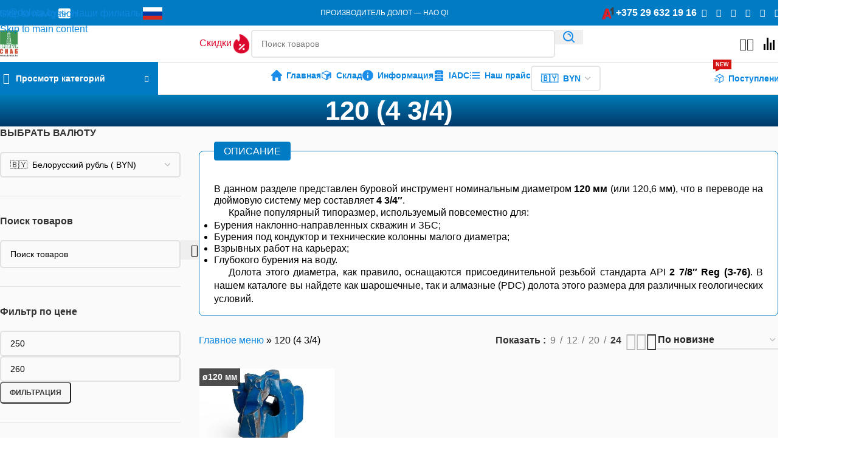

--- FILE ---
content_type: text/html; charset=UTF-8
request_url: https://dolota.by/1-diametr-mm/120/
body_size: 72913
content:
<!DOCTYPE html><html lang="ru-RU"><head><script data-no-optimize="1">var litespeed_docref=sessionStorage.getItem("litespeed_docref");litespeed_docref&&(Object.defineProperty(document,"referrer",{get:function(){return litespeed_docref}}),sessionStorage.removeItem("litespeed_docref"));</script> <meta charset="UTF-8"><link rel="profile" href="https://gmpg.org/xfn/11"><link rel="pingback" href="https://dolota.by/xmlrpc.php"><meta name='robots' content='index, follow, max-image-preview:large, max-snippet:-1, max-video-preview:-1' /><title>120 (4 3/4) - диаметр бурового инструмента.</title><meta name="description" content="Этот инструмент имеет диаметр - 120 (4 3/4) . Разные диаметры ! Огромный выбор ! Отправка продукции через транспортную компанию. Гарантия !" /><link rel="canonical" href="https://dolota.by/1-diametr-mm/120/" /><meta property="og:locale" content="ru_RU" /><meta property="og:type" content="article" /><meta property="og:title" content="120 (4 3/4) - диаметр бурового инструмента." /><meta property="og:description" content="Этот инструмент имеет диаметр - 120 (4 3/4) . Разные диаметры ! Огромный выбор ! Отправка продукции через транспортную компанию. Гарантия !" /><meta property="og:url" content="https://dolota.by/1-diametr-mm/120/" /><meta property="og:site_name" content="Шарошечные долота" /><meta property="og:image" content="https://dolota.by/wp-content/uploads/2024/04/IMG_2750-scaled.jpeg" /><meta property="og:image:width" content="2560" /><meta property="og:image:height" content="1920" /><meta property="og:image:type" content="image/jpeg" /><meta name="twitter:card" content="summary_large_image" /> <script type="application/ld+json" class="yoast-schema-graph">{"@context":"https://schema.org","@graph":[{"@type":"CollectionPage","@id":"https://dolota.by/1-diametr-mm/120/","url":"https://dolota.by/1-diametr-mm/120/","name":"120 (4 3/4) - диаметр бурового инструмента.","isPartOf":{"@id":"https://dolota.by/#website"},"primaryImageOfPage":{"@id":"https://dolota.by/1-diametr-mm/120/#primaryimage"},"image":{"@id":"https://dolota.by/1-diametr-mm/120/#primaryimage"},"thumbnailUrl":"https://dolota.by/wp-content/uploads/2025/08/332e2e23.jpg","description":"Этот инструмент имеет диаметр - 120 (4 3/4) . Разные диаметры ! Огромный выбор ! Отправка продукции через транспортную компанию. Гарантия !","breadcrumb":{"@id":"https://dolota.by/1-diametr-mm/120/#breadcrumb"},"inLanguage":"ru-RU"},{"@type":"ImageObject","inLanguage":"ru-RU","@id":"https://dolota.by/1-diametr-mm/120/#primaryimage","url":"https://dolota.by/wp-content/uploads/2025/08/332e2e23.jpg","contentUrl":"https://dolota.by/wp-content/uploads/2025/08/332e2e23.jpg","width":1024,"height":768},{"@type":"BreadcrumbList","@id":"https://dolota.by/1-diametr-mm/120/#breadcrumb","itemListElement":[{"@type":"ListItem","position":1,"name":"Главное меню","item":"https://dolota.by/"},{"@type":"ListItem","position":2,"name":"120 (4 3/4)"}]},{"@type":"WebSite","@id":"https://dolota.by/#website","url":"https://dolota.by/","name":"Буровые шарошечные долота","description":"Реализация бурового инструмента и оборудования","publisher":{"@id":"https://dolota.by/#organization"},"alternateName":"Буровой инструмент","potentialAction":[{"@type":"SearchAction","target":{"@type":"EntryPoint","urlTemplate":"https://dolota.by/?s={search_term_string}"},"query-input":{"@type":"PropertyValueSpecification","valueRequired":true,"valueName":"search_term_string"}}],"inLanguage":"ru-RU"},{"@type":["Organization","Place"],"@id":"https://dolota.by/#organization","name":"ЧТУП ПРОМБУРСНАБ","alternateName":"ПромБурСнаб","url":"https://dolota.by/","logo":{"@id":"https://dolota.by/1-diametr-mm/120/#local-main-organization-logo"},"image":{"@id":"https://dolota.by/1-diametr-mm/120/#local-main-organization-logo"},"description":"ПРОМБУРСНАБ - поставщик бурового инструмента и оборудования","legalName":"Частное предприятие ПРОМБУРСНАБ","address":{"@id":"https://dolota.by/1-diametr-mm/120/#local-main-place-address"},"geo":{"@type":"GeoCoordinates","latitude":"53.90189002383775","longitude":"27.604104586478673"},"telephone":["+375173226678","+375296321916"],"contactPoint":{"@type":"ContactPoint","telephone":"+375296321916","email":"bur@dolota.by"},"openingHoursSpecification":[{"@type":"OpeningHoursSpecification","dayOfWeek":["Monday","Tuesday","Wednesday","Thursday","Friday"],"opens":"08:00","closes":"20:00"},{"@type":"OpeningHoursSpecification","dayOfWeek":["Saturday","Sunday"],"opens":"09:00","closes":"17:00"}],"email":"bur@dolota.by","faxNumber":"+375173226678","taxID":"192783560"},{"@type":"PostalAddress","@id":"https://dolota.by/1-diametr-mm/120/#local-main-place-address","streetAddress":"г. Минск, пер. Козлова, д.46, ком.6","addressLocality":"Минск","postalCode":"220037","addressRegion":"Беларусь","addressCountry":"BY"},{"@type":"ImageObject","inLanguage":"ru-RU","@id":"https://dolota.by/1-diametr-mm/120/#local-main-organization-logo","url":"https://dolota.by/wp-content/uploads/2024/04/Snimok-yekrana-2024-03-26-v-20.42.57.jpg","contentUrl":"https://dolota.by/wp-content/uploads/2024/04/Snimok-yekrana-2024-03-26-v-20.42.57.jpg","width":646,"height":654,"caption":"ЧТУП ПРОМБУРСНАБ"}]}</script> <meta name="geo.placename" content="Минск" /><meta name="geo.position" content="53.90189002383775;27.604104586478673" /><meta name="geo.region" content="Беларусь" /><link rel='dns-prefetch' href='//fonts.googleapis.com' /><style id='wp-img-auto-sizes-contain-inline-css' type='text/css'>img:is([sizes=auto i],[sizes^="auto," i]){contain-intrinsic-size:3000px 1500px}
/*# sourceURL=wp-img-auto-sizes-contain-inline-css */</style><link data-optimized="2" rel="stylesheet" href="https://dolota.by/wp-content/litespeed/css/4ee9d3c62e45e13461a2dfe7fa45904c.css?ver=121dd" /><style id='safe-svg-svg-icon-style-inline-css' type='text/css'>.safe-svg-cover{text-align:center}.safe-svg-cover .safe-svg-inside{display:inline-block;max-width:100%}.safe-svg-cover svg{fill:currentColor;height:100%;max-height:100%;max-width:100%;width:100%}

/*# sourceURL=https://dolota.by/wp-content/plugins/safe-svg/dist/safe-svg-block-frontend.css */</style><style id='woocommerce-inline-inline-css' type='text/css'>.woocommerce form .form-row .required { visibility: visible; }
/*# sourceURL=woocommerce-inline-inline-css */</style> <script type="litespeed/javascript" data-src="https://dolota.by/wp-includes/js/jquery/jquery.min.js" id="jquery-core-js"></script> <script id="image-watermark-no-right-click-js-before" type="litespeed/javascript">var iwArgsNoRightClick={"rightclick":"N","draganddrop":"N","devtools":"Y","enableToast":"Y","toastMessage":"This content is protected"}</script> <script id="wc-add-to-cart-js-extra" type="litespeed/javascript">var wc_add_to_cart_params={"ajax_url":"/wp-admin/admin-ajax.php","wc_ajax_url":"/?wc-ajax=%%endpoint%%","i18n_view_cart":"\u041f\u0440\u043e\u0441\u043c\u043e\u0442\u0440 \u043a\u043e\u0440\u0437\u0438\u043d\u044b","cart_url":"https://dolota.by/cart-2/","is_cart":"","cart_redirect_after_add":"no"}</script> <script id="woocommerce-js-extra" type="litespeed/javascript">var woocommerce_params={"ajax_url":"/wp-admin/admin-ajax.php","wc_ajax_url":"/?wc-ajax=%%endpoint%%","i18n_password_show":"\u041f\u043e\u043a\u0430\u0437\u0430\u0442\u044c \u043f\u0430\u0440\u043e\u043b\u044c","i18n_password_hide":"\u0421\u043a\u0440\u044b\u0442\u044c \u043f\u0430\u0440\u043e\u043b\u044c"}</script> <script id="wcplpro_js-js-extra" type="litespeed/javascript">var wcplprovars={"ajax_url":"https://dolota.by/wp-admin/admin-ajax.php","cart_url":"https://dolota.by/cart-2/","currency_symbol":" BYN","thousand_separator":" ","decimal_separator":",","decimal_decimals":"0","currency_pos":"right_space","price_display_suffix":"","wcplpro_ajax":"0","lightbox":"1"}</script> <meta name="generator" content="Saphali genprice curency 2.0" /><meta name="viewport" content="width=device-width, initial-scale=1.0, maximum-scale=1.0, user-scalable=no">
<noscript><style>.woocommerce-product-gallery{ opacity: 1 !important; }</style></noscript><meta name="generator" content="Elementor 3.34.2; features: e_font_icon_svg, additional_custom_breakpoints; settings: css_print_method-external, google_font-enabled, font_display-swap"><style>.e-con.e-parent:nth-of-type(n+4):not(.e-lazyloaded):not(.e-no-lazyload),
				.e-con.e-parent:nth-of-type(n+4):not(.e-lazyloaded):not(.e-no-lazyload) * {
					background-image: none !important;
				}
				@media screen and (max-height: 1024px) {
					.e-con.e-parent:nth-of-type(n+3):not(.e-lazyloaded):not(.e-no-lazyload),
					.e-con.e-parent:nth-of-type(n+3):not(.e-lazyloaded):not(.e-no-lazyload) * {
						background-image: none !important;
					}
				}
				@media screen and (max-height: 640px) {
					.e-con.e-parent:nth-of-type(n+2):not(.e-lazyloaded):not(.e-no-lazyload),
					.e-con.e-parent:nth-of-type(n+2):not(.e-lazyloaded):not(.e-no-lazyload) * {
						background-image: none !important;
					}
				}</style><link rel="icon" href="https://dolota.by/wp-content/uploads/2022/02/favicon-1.svg" sizes="32x32" /><link rel="icon" href="https://dolota.by/wp-content/uploads/2022/02/favicon-1.svg" sizes="192x192" /><link rel="apple-touch-icon" href="https://dolota.by/wp-content/uploads/2022/02/favicon-1.svg" /><meta name="msapplication-TileImage" content="https://dolota.by/wp-content/uploads/2022/02/favicon-1.svg" /><style></style><style id="wd-style-header_516727-css" data-type="wd-style-header_516727">:root{
	--wd-top-bar-h: 42px;
	--wd-top-bar-sm-h: 38px;
	--wd-top-bar-sticky-h: .00001px;
	--wd-top-bar-brd-w: .00001px;

	--wd-header-general-h: 60px;
	--wd-header-general-sm-h: 60px;
	--wd-header-general-sticky-h: .00001px;
	--wd-header-general-brd-w: 1px;

	--wd-header-bottom-h: 052px;
	--wd-header-bottom-sm-h: 52px;
	--wd-header-bottom-sticky-h: .00001px;
	--wd-header-bottom-brd-w: 1px;

	--wd-header-clone-h: 60px;

	--wd-header-brd-w: calc(var(--wd-top-bar-brd-w) + var(--wd-header-general-brd-w) + var(--wd-header-bottom-brd-w));
	--wd-header-h: calc(var(--wd-top-bar-h) + var(--wd-header-general-h) + var(--wd-header-bottom-h) + var(--wd-header-brd-w));
	--wd-header-sticky-h: calc(var(--wd-top-bar-sticky-h) + var(--wd-header-general-sticky-h) + var(--wd-header-bottom-sticky-h) + var(--wd-header-clone-h) + var(--wd-header-brd-w));
	--wd-header-sm-h: calc(var(--wd-top-bar-sm-h) + var(--wd-header-general-sm-h) + var(--wd-header-bottom-sm-h) + var(--wd-header-brd-w));
}

.whb-top-bar .wd-dropdown {
	margin-top: 0px;
}

.whb-top-bar .wd-dropdown:after {
	height: 11px;
}




:root:has(.whb-general-header.whb-border-boxed) {
	--wd-header-general-brd-w: .00001px;
}

@media (max-width: 1024px) {
:root:has(.whb-general-header.whb-hidden-mobile) {
	--wd-header-general-brd-w: .00001px;
}
}

:root:has(.whb-header-bottom.whb-border-boxed) {
	--wd-header-bottom-brd-w: .00001px;
}

@media (max-width: 1024px) {
:root:has(.whb-header-bottom.whb-hidden-mobile) {
	--wd-header-bottom-brd-w: .00001px;
}
}

.whb-header-bottom .wd-dropdown {
	margin-top: 5px;
}

.whb-header-bottom .wd-dropdown:after {
	height: 16px;
}


.whb-clone.whb-sticked .wd-dropdown:not(.sub-sub-menu) {
	margin-top: 9px;
}

.whb-clone.whb-sticked .wd-dropdown:not(.sub-sub-menu):after {
	height: 20px;
}

		
.whb-qj083p805pup2pl0o51l a:is(.btn-style-default, .btn-style-3d) {
	background-color: rgba(184, 233, 134, 1);
}
.whb-qj083p805pup2pl0o51l a:is(.btn-style-bordered, .btn-style-link) {
	border-color: rgba(184, 233, 134, 1);
}
.whb-qj083p805pup2pl0o51l a:is(.btn-style-bordered, .btn-style-default, .btn-style-3d):hover {
	background-color: rgba(248, 231, 28, 1);
}
.whb-qj083p805pup2pl0o51l a:is(.btn-style-bordered, .btn-style-link):hover {
	border-color: rgba(248, 231, 28, 1);
}
.whb-9cjx2ybn3kc967f3tsk7 a:is(.btn-style-default, .btn-style-3d) {
	background-color: rgba(184, 233, 134, 1);
}
.whb-9cjx2ybn3kc967f3tsk7 a:is(.btn-style-bordered, .btn-style-link) {
	border-color: rgba(184, 233, 134, 1);
}
.whb-9cjx2ybn3kc967f3tsk7 a:is(.btn-style-bordered, .btn-style-default, .btn-style-3d):hover {
	background-color: rgba(248, 231, 28, 1);
}
.whb-9cjx2ybn3kc967f3tsk7 a:is(.btn-style-bordered, .btn-style-link):hover {
	border-color: rgba(248, 231, 28, 1);
}
.whb-top-bar {
	background-color: rgba(0, 123, 196, 1);
}

.whb-0iauf3k6bxoh5jyd2x7s.wd-button-wrapper a {
	color: rgba(220, 8, 46, 1);
}
.whb-9x1ytaxq7aphtb3npidp form.searchform {
	--wd-form-height: 46px;
}
.whb-p2jvs451wo69tpw9jy4t {
	--wd-tools-icon-width: 20px;
}
.whb-6g2byo79ijeks3y4h55v form.searchform {
	--wd-form-height: 42px;
}
.whb-general-header {
	border-color: rgba(232, 232, 232, 1);border-bottom-width: 1px;border-bottom-style: solid;
}
.whb-wjlcubfdmlq3d7jvmt23 .menu-opener { background-color: rgba(0, 123, 196, 1); }
.whb-header-bottom {
	background-color: rgba(255, 255, 255, 1);border-color: rgba(232, 232, 232, 1);border-bottom-width: 1px;border-bottom-style: solid;
}</style><style id="wd-style-theme_settings_default-css" data-type="wd-style-theme_settings_default">@font-face {
	font-weight: normal;
	font-style: normal;
	font-family: "woodmart-font";
	src: url("//dolota.by/wp-content/themes/woodmart/fonts/woodmart-font-3-700.woff2?v=8.3.9") format("woff2");
}

:root {
	--wd-text-font: "Montserrat", Arial, Helvetica, sans-serif;
	--wd-text-font-weight: 400;
	--wd-text-color: rgb(0,0,0);
	--wd-text-font-size: 16px;
	--wd-title-font: "Montserrat", Arial, Helvetica, sans-serif;
	--wd-title-font-weight: 600;
	--wd-title-color: #242424;
	--wd-entities-title-font: "Montserrat", Arial, Helvetica, sans-serif;
	--wd-entities-title-font-weight: 500;
	--wd-entities-title-transform: none;
	--wd-entities-title-color: rgb(14,136,223);
	--wd-entities-title-color-hover: rgb(245, 25, 88);
	--wd-alternative-font: "Montserrat", Arial, Helvetica, sans-serif;
	--wd-widget-title-font: "Montserrat", Arial, Helvetica, sans-serif;
	--wd-widget-title-font-weight: 600;
	--wd-widget-title-transform: none;
	--wd-widget-title-color: #333;
	--wd-widget-title-font-size: 16px;
	--wd-header-el-font: "Montserrat", Arial, Helvetica, sans-serif;
	--wd-header-el-font-weight: 600;
	--wd-header-el-transform: none;
	--wd-header-el-font-size: 14px;
	--wd-otl-style: dotted;
	--wd-otl-width: 2px;
	--wd-primary-color: rgb(14,136,223);
	--wd-alternative-color: #fbbc34;
	--btn-default-bgcolor: #f7f7f7;
	--btn-default-bgcolor-hover: #efefef;
	--btn-accented-bgcolor: rgb(0,123,196);
	--btn-accented-bgcolor-hover: rgb(245,25,88);
	--wd-form-brd-width: 2px;
	--notices-success-bg: #459647;
	--notices-success-color: #fff;
	--notices-warning-bg: #E0B252;
	--notices-warning-color: #fff;
	--wd-link-color: rgb(14,136,223);
	--wd-link-color-hover: rgb(245,25,88);
}
.wd-age-verify-wrap {
	--wd-popup-width: 500px;
}
.wd-popup.wd-promo-popup {
	background-color: #111111;
	background-image: url(https://dolota.by/wp-content/uploads/2021/08/promo-popup.jpg);
	background-repeat: no-repeat;
	background-size: cover;
	background-position: center center;
}
.wd-promo-popup-wrap {
	--wd-popup-width: 800px;
	--wd-popup-padding: 15px;
}
:is(.woodmart-woocommerce-layered-nav, .wd-product-category-filter) .wd-scroll-content {
	max-height: 250px;
}
.wd-page-title .wd-page-title-bg img {
	object-fit: cover;
	object-position: center center;
}
.wd-footer {
	background-color: rgb(0,51,102);
	background-image: none;
}
html .wd-nav.wd-nav-main > li > a {
	color: rgb(14,136,223);
}
html .wd-nav.wd-nav-main > li:hover > a, html .wd-nav.wd-nav-main > li.current-menu-item > a {
	color: rgb(245,25,88);
}
html .wd-nav.wd-nav-main > li > a, html .wd-dropdown-menu.wd-design-sized .wd-sub-menu > li > a, body .wd-dropdown-menu.wd-design-full-width .wd-sub-menu > li > a, body .wd-dropdown-menu.wd-design-aside .wd-wp-menu > .sub-sub-menu > li > a, body .wd-dropdown-menu.wd-design-aside .wd-sub-menu .wd-sub-menu > li > a, .whb-general-header .wd-nav.wd-nav-secondary > li > a, .whb-header-bottom .wd-nav.wd-nav-secondary > li > a, html .wd-dropdown-menu.wd-design-aside .wd-sub-menu-wrapp > .wd-sub-menu > li > a {
	color: rgb(14,136,223);
}
html .wd-nav.wd-nav-main > li:hover > a, html .wd-nav.wd-nav-main > li.current-menu-item > a, html .wd-dropdown-menu.wd-design-sized .wd-sub-menu > li > a:hover, body .wd-dropdown-menu.wd-design-full-width .wd-sub-menu > li > a:hover, body .wd-dropdown-menu.wd-design-aside .wd-wp-menu > .sub-sub-menu  > li > a:hover, body .wd-dropdown-menu.wd-design-aside .wd-sub-menu .wd-sub-menu > li > a:hover, .whb-general-header .wd-nav.wd-nav-secondary > li:hover > a, .whb-general-header .wd-nav.wd-nav-secondary > li.current-menu-item > a, .whb-header-bottom .wd-nav.wd-nav-secondary > li:hover > a, .whb-header-bottom .wd-nav.wd-nav-secondary > li.current-menu-item > a, html .wd-dropdown-menu.wd-design-aside .wd-sub-menu-wrapp > .wd-sub-menu > li:hover > a {
	color: rgb(245,25,88);
}
html .wd-dropdown-my-account .wd-sub-menu li a, html .wd-builder-off .tabs-layout-accordion > .wd-accordion-item > .wd-accordion-title .wd-accordion-title-text, html .wd-builder-off .tabs-layout-tabs .wd-nav-tabs > li > a {
	color: rgb(14,136,223);
}
html .wd-dropdown-my-account .wd-sub-menu li a:hover, html .wd-builder-off .tabs-layout-accordion > .wd-accordion-item > .wd-accordion-title:hover .wd-accordion-title-text, html .wd-builder-off .tabs-layout-accordion > .wd-accordion-item > .wd-accordion-title.wd-active .wd-accordion-title-text, html .wd-builder-off .tabs-layout-tabs .wd-nav-tabs > li > a:hover, html .wd-builder-off .tabs-layout-tabs .wd-nav-tabs > li.active > a {
	color: rgb(245,25,88);
}
html .wd-dropdown-cats .wd-nav.wd-nav-vertical > li > a {
	font-weight: 600;
	color: rgb(14,136,223);
}
html .wd-dropdown-cats .wd-nav.wd-nav-vertical > li:hover > a {
	color: rgb(245,25,88);
}
html .wd-dropdown-menu.wd-design-sized .wd-sub-menu > li > a, body .wd-dropdown-menu.wd-design-full-width .wd-sub-menu > li > a, body .wd-dropdown-menu.wd-design-aside .wd-wp-menu > .sub-sub-menu > li > a, body .wd-dropdown-menu.wd-design-aside .wd-sub-menu .wd-sub-menu > li > a, html .wd-dropdown-menu.wd-design-default .wd-sub-menu li a {
	font-weight: 600;
	color: rgb(14,136,223);
}
html .wd-dropdown-menu.wd-design-sized .wd-sub-menu > li > a:hover, body .wd-dropdown-menu.wd-design-full-width .wd-sub-menu > li > a:hover, body .wd-dropdown-menu.wd-design-aside .wd-wp-menu > .sub-sub-menu  > li > a:hover, body .wd-dropdown-menu.wd-design-aside .wd-sub-menu .wd-sub-menu > li > a:hover, html .wd-dropdown-menu.wd-design-default .wd-sub-menu li a:hover {
	color: rgb(245,25,88);
}
html .wd-product .wd-product-brands-links a {
	font-weight: 600;
	color: rgb(118,118,118);
}
html .wd-product .wd-product-brands-links a:hover {
	color: rgb(245,25,88);
}
.page .wd-page-content {
	background-color: rgb(255,255,255);
	background-image: none;
}
.woodmart-archive-shop:not(.single-product) .wd-page-content {
	background-color: rgb(250,250,250);
	background-image: none;
}
.single-product .wd-page-content {
	background-color: rgb(255,255,255);
	background-image: none;
}
.product-labels .product-label.onsale {
	background-color: rgb(238,238,34);
	color: rgb(0,0,0);
}
.product-labels .product-label.new {
	background-color: rgb(221,51,51);
	color: rgb(255,255,255);
}
.product-labels .product-label.out-of-stock {
	background-color: rgb(221,153,51);
	color: rgb(255,255,255);
}
.product-labels .product-label.attribute-label:not(.label-with-img) {
	background-color: rgb(30,115,190);
	color: rgb(255,255,255);
}
.mfp-wrap.wd-popup-quick-view-wrap {
	--wd-popup-width: 920px;
}
:root{
--wd-container-w: 1480px;
--wd-form-brd-radius: 5px;
--btn-default-color: #333;
--btn-default-color-hover: #333;
--btn-accented-color: #fff;
--btn-accented-color-hover: #fff;
--btn-default-brd-radius: 5px;
--btn-default-box-shadow: none;
--btn-default-box-shadow-hover: none;
--btn-accented-brd-radius: 5px;
--btn-accented-box-shadow: none;
--btn-accented-box-shadow-hover: none;
--wd-brd-radius: 0px;
--wd-cat-brd-radius: 0px;
}

@media (min-width: 1480px) {
section.elementor-section.wd-section-stretch > .elementor-container {
margin-left: auto;
margin-right: auto;
}
}


.wd-page-title {
background-color: rgb(37,89,141);
}

.definition-box .widget-description p{
  margin: 0;
  font-size: 16px;
 line-height: 1.4;

  /* Выравнивание по ширине и абзацный отступ */
  text-align: justify;
  text-justify: inter-word;
  text-align-last: left;     /* чтобы последняя строка не растягивалась */
  text-indent: 1.5em;        /* абзацный отступ */

  /* Переносы для русского текста */
  hyphens: auto;
  -webkit-hyphens: auto;
  -ms-hyphens: auto;
}
/* Контейнер */
/* Цвет активного пункта меню (десктопное меню Woodmart) */
:root { --active-menu-color: #f51958 !important; }

/* Топ-уровень */
.whb-visible-lg nav.wd-header-nav .menu > li.current-menu-item > a.woodmart-nav-link,
.whb-visible-lg nav.wd-header-nav .menu > li.current-menu-parent > a.woodmart-nav-link,
.whb-visible-lg nav.wd-header-nav .menu > li.current-menu-ancestor > a.woodmart-nav-link,
.whb-visible-lg nav.wd-header-nav .menu > li.current_page_item > a.woodmart-nav-link,
.whb-visible-lg nav.wd-header-nav .menu > li.current_page_parent > a.woodmart-nav-link,
.whb-visible-lg nav.wd-header-nav .menu > li.current-menu-item > a.woodmart-nav-link .nav-link-text,
.whb-visible-lg nav.wd-header-nav .menu > li.current-menu-parent > a.woodmart-nav-link .nav-link-text,
.whb-visible-lg nav.wd-header-nav .menu > li.current-menu-ancestor > a.woodmart-nav-link .nav-link-text {
  color: var(--active-menu-color) !important;
}

/* Подменю */
.whb-visible-lg nav.wd-header-nav .wd-sub-menu li.current-menu-item > a,
.whb-visible-lg nav.wd-header-nav .wd-sub-menu li.current-menu-parent > a,
.whb-visible-lg nav.wd-header-nav .wd-sub-menu li.current-menu-ancestor > a,
.whb-visible-lg nav.wd-header-nav .wd-sub-menu li.current_page_item > a,
.whb-visible-lg nav.wd-header-nav .wd-sub-menu li.current_page_parent > a {
  color: var(--active-menu-color) !important;
}
.horizontalForm {
    display: flex;
    flex-wrap: wrap;
    margin-left: calc( -20px/2 );
    margin-right: calc( -20px/2 );
    align-items: flex-end;
    row-gap: 15px;
    margin-bottom: 40px
}

/* Поля */
.horizontalField {
    width: 50%;
}

/* Кнопка */
.formSubmit {
		width: 100%;
	position: relative;
display: inline-flex;
align-items: center;
justify-content: center;
}

.wpcf7-submit {
    width: 100%
}


.horizontalField, .formSubmit {
    padding-right: calc(20px/2);
    padding-left: calc(20px/2);
}

.horizontalField input, .horizontalField label,
[data-name="acceptance"]
{
    width: 100%
}

/* Подтверждение */
.wpcf7-list-item {
    margin-left: 10px
}

/* Спиннер 
.wpcf7-spinner {
    display: none;
} */

/* Ошибка валидации */
.wpcf7-not-valid-tip {
    position: absolute;
    top: -38px;
    right: 0
}

input[type="text"].wpcf7-not-valid, input[type="email"].wpcf7-not-valid, input[type="tel"].wpcf7-not-valid {
    border-color: #dc3232
}

@media (max-width: 800px) {
    .horizontalForm {
        flex-direction: column
    }
    
    .horizontalField, .formSubmit {
        width: 100%
    }
    
    .formSubmit {
        order: 1
    }
}
/* Карточки товаров в списке виджета */
ul.product_list_widget {
  list-style: none;
  margin: 0;
  padding: 0;
}

ul.product_list_widget > li {
  background: #fff;                 /* белый фон */
  border: 1px solid #e6e8ec;        /* тонкая рамка */
  border-radius: 10px;              /* скругленные углы */
	transition: border-color 0.3s ease; 
  padding: 12px;                    /* внутренние отступы */
  margin: 0 0 12px;                 /* расстояние между карточками */
  overflow: hidden;                 /* обрезает содержимое по радиусу */
  box-shadow: 0 2px 6px rgba(0,0,0,.05); /* легкая тень (опционально) */
}

/* Чтобы картинка тоже «повторяла» скругление карточки */
ul.product_list_widget .widget-product-img img {
  display: block;
  width: 100%;
  height: auto;
  border-radius: 10px;               /* мягкое скругление изображения */
}

/* Небольшой ховер-эффект (по желанию) */
ul.product_list_widget > li:hover {
  border-color: rgb(27, 142, 233, .6);               /* цвет рамки при наведении */
	transition: border-color 0.3s ease;  /* плавное изменение цвета границы */
	border-radius: 10px;
}
.shop_attributes .wd-attr-name {
font-weight: 400;
}
.shop_attributes :is(.wd-attr-name,.wd-attr-term) {
/*--wd-link-color: #0e88df; */
	--wd-link-color: #000;
--wd-link-color-hover: #f51958;
	
}
.wd-product .product-wrapper {
border-radius: 10px !important;
}
.shop_attributes tr:hover {
background: #f3f3f7;
color: var(--bc-accent);
	transition: all 200ms ease;
border-radius: 5px;
}
.shop_attributes tr {
padding-left: 10px;
padding-right: 10px;}
.wd-cat-count::after {
  content: "+";          /* добавляем плюс */
  display: inline-block; /* чтобы можно было сдвигать */
  margin-left: 6px;      /* расстояние между числом и плюсом */
  position: relative;
  left: -6px;            /* лёгкий сдвиг плюса влево */
  font-weight: 600;
  color: inherit;
}
.cat-design-side .wd-cat-thumb {
  position: relative; /* делаем контейнер позиционируемым */
  flex: 0 0 var(--wd-cat-img-width, auto);
  align-self: start;
  max-width: var(--wd-cat-img-width, 30%);
  border-radius: var(--wd-cat-brd-radius, var(--wd-brd-radius));
  overflow: hidden;
}

.cat-design-side .wd-cat-count {
  position: absolute;   /* выводим абсолютно внутри обертки */
  top: 8px;             /* немного отступаем от верхнего края картинки */
  left: 8px;            /* теперь прижимаем к левому краю */
  padding: 3px 8px;
  min-width: 25px;
  border-radius: 15px;
  background-color: rgba(14,136,223,0.8) !important;
  color: #FFF !important;
  text-align: center;
  font-weight: 600;
  font-size: 11px;
  line-height: 1;
  box-shadow: 0 1px 4px rgba(0,0,0,0.2);
  flex-shrink: 0;
  margin-top: 0 !important; /* сбрасываем старый отрицательный отступ */
  z-index: 2;               /* отображаем поверх картинки */
}
.wd-product {
  border: 1px solid transparent;       /* начальная рамка (невидимая, чтобы не прыгала верстка) */
  transition: border-color 0.3s ease;  /* плавное изменение цвета границы */
	border-radius: 10px;
}

.wd-product:hover {
  border-color: rgb(27, 142, 233, .6);               /* цвет рамки при наведении */
	border-radius: 10px;
}
.wd-dropdown-menu.wd-design-default .menu-item-has-children > a:after {
  margin-left: auto;
  color: rgba(82,82,82,0.45);
  font-weight: 600;
  font-size: 55%;
  line-height: 1;
  font-family: "woodmart-font";
  content: "\f113";

  display: inline-block;               /* нужен бокс для трансформаций */
  transition: transform 0.3s ease;     /* плавное вращение */
}
.wd-products-with-bg:not(.products-bordered-grid) :is(.product-wrapper,.wd-cat-wrap){
border-radius: 10px;}
/* при наведении на пункт */
.wd-dropdown-menu.wd-design-default .menu-item-has-children:hover > a:after {
  transform: rotate(90deg);           /* переворачиваем */
}
/* переворачивание иконки */
.wd-nav > li:is(.wd-has-children, .menu-item-has-children) > a:after {
  margin-left: 4px;
  font-weight: 600;
  font-style: normal;
  font-size: clamp(10px, 50%, 18px);
  order: 3;
  content: "\f129";
  font-family: "woodmart-font";
  display: inline-block;              /* Чтобы можно было вращать */
  transition: transform 0.3s ease;    /* Плавный переход */

}

/* При наведении на пункт меню */
.wd-nav > li:is(.wd-has-children, .menu-item-has-children):hover > a:after {
  transform: rotate(180deg);          /* Переворот на 180 градусов */
}

/* переворачивание иконки */
.wd-products-with-bg {
	--wd-gap-lg: 10px !important;
}
.elementor-widget-container p.price > .wd-price-unit {
font-size:16px;}
.widget-area {
z-index;0;}
/* Пульсация иконки "Поступление" (Woodmart, dolota.by) *//* Выравнивание заголовков карточек по ширине */
.wd-entities-title,
.wd-entities-title a {
  display: block;
  width: 100%;
  text-align: left;       /* основное выравнивание */
  text-align-last: left;  /* растягиваем последнюю строку */
  hyphens: auto;             /* переносы по слогам */
  -webkit-hyphens: auto;
  word-break: break-word;
	/*  margin-bottom: -15px;*/
}

/* Трюк для браузеров без text-align-last: растягиваем последнюю строку */
.wd-entities-title a::after {
  content: "";
  display: inline-block;
  width: 100%;
}
/* Дрожание иконки в кнопке "Скидки" на dolota.by */
a[href*="/product-category/specialnoe-predlozhenie/"] .wd-btn-icon img {
  animation: bd-shake-soft 3.5s ease-in-out infinite;
  transform-origin: 50% 60%;
  will-change: transform;
  display: inline-block;
}

/* Усилить дрожание при наведении (необязательно) */
a[href*="/product-category/specialnoe-predlozhenie/"]:hover .wd-btn-icon img {
  animation-duration: 1s;
}

/* Ключевые кадры «мягкого» дрожания: короткий «встрях» раз в 3.5s */
@keyframes bd-shake-soft {
  0%, 68%, 100% { transform: none; }
  70% { transform: rotate(-6deg); }
  74% { transform: rotate(6deg); }
  78% { transform: rotate(-5deg); }
  82% { transform: rotate(5deg); }
  86% { transform: rotate(-3deg); }
  90% { transform: rotate(3deg); }
  94% { transform: rotate(-2deg); }
  98% { transform: rotate(2deg); }
}

/* Уважение системных настроек: отключаем анимацию, если пользователь против */
@media (prefers-reduced-motion: reduce) {
  a[href*="/product-category/specialnoe-predlozhenie/"] .wd-btn-icon img {
    animation: none !important;
  }
}
.searchform.wd-style-4 input[type="text"] {
color: #7c7c7c;
}
.wd-search-form.wd-display-full-screen-2 {
width: 500px !important;
}
.wd-cat-sub-menu li > a {
line-height: 0.9;
}
/*.cat-design-side .wd-cat-header {
font-size: 20px;
font-weight: 600;
text-align: left;
color: var(--black);
margin-bottom: var(--spacing-2xs);
height: 47px;
}
.wd-cat-thumb {
position: absolute;
bottom: 20px;
right: 20px;
user-select: none;
} */
/* .wd-cat-count {position: absolute;
top: 5px;
right: 5px;
font-size: 20px;
font-weight: 600;
text-align: end;
	color: var(--grey);}
 
.wd-cat-count {position: absolute;
top: 5px;
	right: 5px;}
.wd-cat-count span {
display: block;
font-size: 8px;
font-weight: 500;
}*/
/* .products-bordered-grid.elements-grid {
gap: 30px;
align-items: stretch;
border-inline-start: 0px;
}
.products-bordered-grid.elements-grid>.wd-col {
height: 254px;
border: 1px solid #dadcde;
border-radius: 10px;
position: relative;
transition: all 300ms ease;
} */
.cat-design-side .wd-cat-count {
	font-size: 14px;
}
.wd-product.wd-hover-standard .wd-add-btn {
display: none !important;
}
form.cart {
display: none;
}
.wd-product :is(.wd-product-cats,.wd-product-brands-links) {
    font-size: 95%;
    color: #1c8ee9 !important;
    --wd-link-color: #1c8ee9 !important;
    --wd-link-color-hover: var(--color-gray-700);
}
.wd-compare-icon>a:before {
content: "\f15c";
}
.single_add_to_cart_button {
box-shadow: 0px 4px 20px 0px #1B8EE980;
}
.price .amount {
font-size: 22px;
}
#my-price {
font-size: 16px !important;
}
del .amount {
font-size: 16px !important;
}
.amount {
color: #000;

}
.price ins bdi {
color: #dc082e !important;
}
p.stock.wd-style-default.in-stock:before {
        margin-inline-end: 5px !important;
        color: green !important;
        content: "\f147a" !important;
        font-family: "woodmart-font" !important;
        font-weight: 400 !important;
    }
.single-product p.out-of-stock:nth-of-type(3) {
  display: none;
}
.single-product p.in-stock:nth-of-type(3) {
  display: none;
}
/** a:hover {text-decoration: underline; } **/
.product-labels.labels-rectangular {
padding-top: 20px;
}
.wc-empty-message {
visibility:hidden;
position:relative;
}
.wc-empty-message:after {
visibility: visible;
position: absolute;
top: 0;
left: 0;
content: "Ваша корзина пока пуста.";
}
.woocommerce table.shop_table {
    background: #fff;
    border: dotted 3px #ccc !important;
}
.definition-box {
	line-height: 1.2;
    border-radius: 0.5rem;
    padding: 2rem 1.5rem 1rem;
    position: relative;
    margin: 2.5rem 0 1.5rem;
    background-color: #fff;
    border: 1px solid rgba(0, 123, 196, 1);
}
.definition-box .definition-title {
    border-radius: 4px;
    font-family: Graphik-B,arial,helvetica,sans-serif;
    padding: 0.375rem 1rem;
    display: inline-block;
    position: absolute;
    top: -16px;
    left: 24px;
    background-color: rgba(0, 123, 196, 1);
    color: #fff;
    font-size: 16px;
}
.wd-entry-content {
text-align: justify;}
.wd-page-title {
  background-color: #003869;
  background-image: linear-gradient(to bottom, #007CB7, #003869);
  background-image: -webkit-gradient(linear, left top, left bottom, from(#007CB7), to(#003869));
  background-image: -webkit-linear-gradient(top, #007CB7, #003869);
  background-image: -moz-linear-gradient(top, #007CB7, #003869);
  background-image: -webkit-linear-gradient(top, #007CB7, #003869);
  background-image: -o-linear-gradient(top, #007CB7, #003869);
  background-image: ms-linear-gradient(to bottom, #007CB7, #003869);
  -pie-background: linear-gradient(to bottom, #007CB7, #003869);
}
.woocommerce table.shop_attributes th {
width: 200px;
}
code {
color: #008001;
background-color: rgba(122, 208, 58, 0.25);
}
code, kbd, samp {
font-family: monospace,monospace;
font-size: 1em;
}
/* .wd-cat .wd-entities-title {
    background: rgba(53, 121, 190, .9);
	color: #FFF !important;

}*/ 
.product-meta {
    z-index: 1;
    position: absolute;
        font-size: 14px;
    text-align: center;
    left: 0px;
    top: 0px;
    font-weight: 600;
    background: rgba(0,0,0,.7);
    margin: 0 10px 0 0;
    padding: 5px;
  color: white;
  
}
tr.woocommerce-product-attributes-item--attribute_pa_brand {
display: none;
}@media (min-width: 1025px) {
	p.stock.wd-style-default.in-stock:before {
margin-inline-end: 5px;
color: green;
content: "\f147a";
font-family: "woodmart-font";
	font-weight: 400;
}
}

@media (min-width: 768px) and (max-width: 1024px) {
	p.stock.wd-style-default.in-stock:before {
margin-inline-end: 5px;
color: green;
content: "\f147a";
font-family: "woodmart-font";
	font-weight: 400;
}
}

@media (min-width: 577px) and (max-width: 767px) {
	p.stock.wd-style-default.in-stock:before {
margin-inline-end: 5px;
color: green;
content: "\f147a";
font-family: "woodmart-font";
	font-weight: 400;
}
}

@media (max-width: 576px) {
	p.stock.wd-style-default.in-stock:before {
margin-inline-end: 5px;
color: green;
content: "\f147a";
font-family: "woodmart-font";
	font-weight: 400;
}
}</style></head><body class="archive tax-pa_1-diametr-mm term-226 wp-theme-woodmart wp-child-theme-woodmart-child theme-woodmart woocommerce woocommerce-page woocommerce-no-js wrapper-custom  categories-accordion-on woodmart-archive-shop woodmart-ajax-shop-on sticky-toolbar-on elementor-default elementor-kit-22619"> <script type="text/javascript" id="wd-flicker-fix">// Flicker fix.</script> <div class="wd-skip-links">
<a href="#menu-%d0%b3%d0%bb%d0%b0%d0%b2%d0%bd%d0%be%d0%b5-%d0%bc%d0%be%d0%b1" class="wd-skip-navigation btn">
Skip to navigation					</a>
<a href="#main-content" class="wd-skip-content btn">
Skip to main content			</a></div><div class="wd-page-wrapper website-wrapper"><header class="whb-header whb-header_516727 whb-sticky-shadow whb-scroll-slide whb-sticky-clone whb-hide-on-scroll"><div class="whb-main-header"><div class="whb-row whb-top-bar whb-not-sticky-row whb-with-bg whb-without-border whb-color-light whb-with-shadow whb-flex-flex-middle"><div class="container"><div class="whb-flex-row whb-top-bar-inner"><div class="whb-column whb-col-left whb-column5 whb-visible-lg"><div id="wd-69706bc4d5794" class=" whb-qj083p805pup2pl0o51l wd-button-wrapper text-center"><a href="mailto:bur@dolota.by" title="" style="--btn-color:#fff;--btn-color-hover:#fff;" class="btn btn-style-link btn-shape-rectangle btn-size-default btn-icon-pos-left">bur@dolota.by<span class="wd-btn-icon"><img data-lazyloaded="1" src="[data-uri]" width="24" height="24" data-src="https://dolota.by/wp-content/uploads/2024/12/mail-24x24.png" class="attachment-24x24 size-24x24" alt="" decoding="async" data-srcset="https://dolota.by/wp-content/uploads/2024/12/mail-24x24.png 24w, https://dolota.by/wp-content/uploads/2024/12/mail.png 100w" data-sizes="(max-width: 24px) 100vw, 24px" /></span></a></div></div><div class="whb-column whb-col-center whb-column6 whb-visible-lg"><div id="wd-69706bc4d5ec6" class=" whb-9cjx2ybn3kc967f3tsk7 wd-button-wrapper text-center"><a href="https://dolota.by/predstavitelstvo/" title="" style="--btn-color:#fff;--btn-color-hover:#fff;" class="btn btn-style-link btn-shape-rectangle btn-size-default btn-icon-pos-left">Наши филиалы<span class="wd-btn-icon"><img data-lazyloaded="1" src="[data-uri]" data-src="https://dolota.by/wp-content/uploads/2025/05/Flag_of_Russia.svg" title="Flag_of_Russia" loading="lazy" width="32" height="32"></span></a></div><nav class="wd-header-nav wd-header-secondary-nav whb-3m8zcxfiz9kfc3l9jm11 text-center" role="navigation" aria-label="HAO QI"><ul id="menu-hao-qi" class="menu wd-nav wd-nav-header wd-nav-secondary wd-style-separated wd-gap-s"><li id="menu-item-30035" class="menu-item menu-item-type-custom menu-item-object-custom menu-item-has-children menu-item-30035 item-level-0 menu-simple-dropdown wd-event-hover" ><a href="#" class="woodmart-nav-link"><span class="wd-nav-icon fa fa-envelope-open fas"></span><span class="nav-link-text">ПРОИЗВОДИТЕЛЬ ДОЛОТ &#8212; HAO QI</span></a><div class="color-scheme-dark wd-design-default wd-dropdown-menu wd-dropdown"><div class="container wd-entry-content"><ul class="wd-sub-menu color-scheme-dark"><li id="menu-item-30025" class="menu-item menu-item-type-custom menu-item-object-custom menu-item-30025 item-level-1 wd-event-hover" ><a href="https://dolota.by/proizvoditel-hao-qi/" class="woodmart-nav-link">О производителе HAO QI</a></li><li id="menu-item-30026" class="menu-item menu-item-type-post_type menu-item-object-page menu-item-30026 item-level-1 wd-event-hover" ><a href="https://dolota.by/proizvoditel-hao-qi/vedushhie-tekhnologii-ot-proizvoditelya-hao/" class="woodmart-nav-link">Ведущие технологии HAO QI</a></li><li id="menu-item-30027" class="menu-item menu-item-type-post_type menu-item-object-page menu-item-30027 item-level-1 wd-event-hover" ><a href="https://dolota.by/proizvoditel-hao-qi/tekhnologicheskaya-yekspertiza-dolot-pdc-hao-qi/" class="woodmart-nav-link">Технологическая экспертиза долот PDC HAO QI</a></li><li id="menu-item-30028" class="menu-item menu-item-type-post_type menu-item-object-page menu-item-30028 item-level-1 wd-event-hover" ><a href="https://dolota.by/proizvoditel-hao-qi/markirovka-i-vybor-dolot-proizvodstv/" class="woodmart-nav-link">Маркировка долот HAO QI</a></li><li id="menu-item-30029" class="menu-item menu-item-type-post_type menu-item-object-page menu-item-30029 item-level-1 wd-event-hover" ><a href="https://dolota.by/proizvoditel-hao-qi/sharoshechnye-dolota-serii-hl-hao-qi/" class="woodmart-nav-link">Продуктовая линия &#8212; HL</a></li><li id="menu-item-30030" class="menu-item menu-item-type-post_type menu-item-object-page menu-item-30030 item-level-1 wd-event-hover" ><a href="https://dolota.by/proizvoditel-hao-qi/sharoshechnyy-dolota-serii-hk-hao-qi/" class="woodmart-nav-link">Продуктовая линия &#8212; HK</a></li><li id="menu-item-30031" class="menu-item menu-item-type-post_type menu-item-object-page menu-item-30031 item-level-1 wd-event-hover" ><a href="https://dolota.by/proizvoditel-hao-qi/pdc-proizvodstva-hao-qi/" class="woodmart-nav-link">PDC производства HAO QI</a></li><li id="menu-item-30032" class="menu-item menu-item-type-post_type menu-item-object-page menu-item-30032 item-level-1 wd-event-hover" ><a href="https://dolota.by/proizvoditel-hao-qi/dolotnyy-rasshiritel-proizvodstva-hao-qi/" class="woodmart-nav-link">Долотные расширители</a></li><li id="menu-item-30033" class="menu-item menu-item-type-post_type menu-item-object-page menu-item-30033 item-level-1 wd-event-hover" ><a href="https://dolota.by/proizvoditel-hao-qi/vintovye-zaboynye-dvigatelya/" class="woodmart-nav-link">Винтовые забойные двигателя</a></li><li id="menu-item-30034" class="menu-item menu-item-type-post_type menu-item-object-page menu-item-30034 item-level-1 wd-event-hover" ><a href="https://dolota.by/proizvoditel-hao-qi/sekcii-sharoshechnykh-dolot/" class="woodmart-nav-link">Секции шарошечных долот</a></li></ul></div></div></li></ul></nav></div><div class="whb-column whb-col-right whb-column7 whb-visible-lg"><nav class="wd-header-nav wd-header-secondary-nav whb-02o6esq5sf7regxdo6sg text-left" role="navigation" aria-label="CONTACT-HEAD-RIGHT"><ul id="menu-contact-head-right" class="menu wd-nav wd-nav-header wd-nav-secondary wd-style-default wd-gap-s"><li id="menu-item-32376" class="menu-item menu-item-type-custom menu-item-object-custom menu-item-32376 item-level-0 menu-mega-dropdown wd-event-hover menu-item-has-children" style="--wd-dropdown-width: 300px;"><a href="tel:+375296321916" class="woodmart-nav-link"><span class="nav-link-text"><img data-lazyloaded="1" src="[data-uri]" data-src="https://dolota.by/wp-content/uploads/2025/05/svgexport-5.svg" alt="80296321916"> <span style="font-size:16px;"><b>+375 29 632 19 16</b></span></span></a><div class="wd-dropdown-menu wd-dropdown wd-design-sized color-scheme-dark"><div class="container wd-entry-content"><div data-elementor-type="wp-post" data-elementor-id="32378" class="elementor elementor-32378" data-elementor-post-type="cms_block"><div data-particle_enable="false" data-particle-mobile-disabled="false" class="wd-negative-gap elementor-element elementor-element-dadd659 e-flex e-con-boxed e-con e-parent" data-id="dadd659" data-element_type="container"><div class="e-con-inner"><div class="elementor-element elementor-element-8f7aeaa elementor-align-center elementor-widget elementor-widget-button" data-id="8f7aeaa" data-element_type="widget" data-widget_type="button.default"><div class="elementor-widget-container"><div class="elementor-button-wrapper">
<a class="elementor-button elementor-button-link elementor-size-sm" href="https://dolota.by/contact/">
<span class="elementor-button-content-wrapper">
<span class="elementor-button-text">Контактная информация</span>
</span>
</a></div></div></div><div class="elementor-element elementor-element-bbe1983 elementor-align-left elementor-widget elementor-widget-button" data-id="bbe1983" data-element_type="widget" data-widget_type="button.default"><div class="elementor-widget-container"><div class="elementor-button-wrapper">
<a class="elementor-button elementor-button-link elementor-size-sm" href="tel:+375296321916">
<span class="elementor-button-content-wrapper">
<span class="elementor-button-icon">
<svg xmlns="http://www.w3.org/2000/svg" xmlns:xlink="http://www.w3.org/1999/xlink" width="1200" height="600" viewBox="0 0 378 189"><title>Flag of Belarus</title><defs><clipPath id="p"><path d="m0 0h200v608h8v284l-8 8H0z"></path></clipPath></defs><path fill="#ce1720" d="m0 0h378v189H0z"></path><g transform="matrix(.21,0,0,.21,2,0)" clip-path="url(#p)" fill="#fff"><g id="b"><path id="a" d="m36 0v14h-9v14H16v16H8v13H-8V24H8V6H-8V0zm26 77v15h-8v12h-8V92h-8V77h-8V57h8V42h8V30h8v12h8v15h8v20zm-17-1h10V58H45zM19 183h8v-18h-8zm54 0h8v-18h-8zM-8 305H6v13h6v16h9v15h12v-15h9v-16h8v-13H38v-15h21v10h13v17h11v19h-8v14h-7v13h-6v14h-9v12h-7v11h-9v14H24v-15h-9v-14H8v-9H-8v-23H8v-20H-8z"></path><use xlink:href="#a" transform="matrix(-1,0,0,1,200,0)"></use><path d="m96 0v32h8V0h32v14h-8v14h-12v16h-8v13H92V44h-8V28H72V14h-8V0zm-2 [base64] 58v-14H82v-14H72v14H62v14h-8v18h8v14h10v14h10v-14h10v-14h16v14h10v14h10v-14h10v-14h8v-18h-8v-14h-10v-14h-10v14h-10v14zm4 46v27h8v-27z"></path></g><use xlink:href="#b" transform="matrix(1,0,0,-1,0,900)"></use><path d="m-8 408H8v14h7v8h8v14h7v12h-7v14h-8v8H8v14H-8zm216 0v84h-16v-14h-7v-8h-8v-14h-7v-12h7v-14h8v-8h7v-14zM62 459h8v-18h-8zm76 0v-18h-8v18zm-42-59h8v-18h-8zm0 100v18h8v-18zm-50-75h14v-11h10v-10h5v-10h6v-14h8v-14h4v-13h14v13h4v14h8v14h6v10h5v10h10v11h14v50h-14v11h-10v10h-5v10h-6v14h-8v14h-4v13H93v-13h-4v-14h-8v-14h-6v-10h-5v-10H60v-11H46zm50 9v-15h-8v-10h-8v25h8v9h5v14h-5v9h-8v25h8v-10h8v-15h8v15h8v10h8v-25h-8v-9h-5v-14h5v-9h8v-25h-8v10h-8v15z"></path></g><path fill="#007c30" d="m44 126h334v63H44z"></path></svg>			</span>
<span class="elementor-button-text">+375 29 632 19 16</span>
</span>
</a></div></div></div><div class="elementor-element elementor-element-95312a3 elementor-align-left elementor-widget elementor-widget-button" data-id="95312a3" data-element_type="widget" data-widget_type="button.default"><div class="elementor-widget-container"><div class="elementor-button-wrapper">
<a class="elementor-button elementor-button-link elementor-size-sm" href="tel:+375333726262">
<span class="elementor-button-content-wrapper">
<span class="elementor-button-icon">
<svg xmlns="http://www.w3.org/2000/svg" xmlns:xlink="http://www.w3.org/1999/xlink" width="1200" height="600" viewBox="0 0 378 189"><title>Flag of Belarus</title><defs><clipPath id="p"><path d="m0 0h200v608h8v284l-8 8H0z"></path></clipPath></defs><path fill="#ce1720" d="m0 0h378v189H0z"></path><g transform="matrix(.21,0,0,.21,2,0)" clip-path="url(#p)" fill="#fff"><g id="b"><path id="a" d="m36 0v14h-9v14H16v16H8v13H-8V24H8V6H-8V0zm26 77v15h-8v12h-8V92h-8V77h-8V57h8V42h8V30h8v12h8v15h8v20zm-17-1h10V58H45zM19 183h8v-18h-8zm54 0h8v-18h-8zM-8 305H6v13h6v16h9v15h12v-15h9v-16h8v-13H38v-15h21v10h13v17h11v19h-8v14h-7v13h-6v14h-9v12h-7v11h-9v14H24v-15h-9v-14H8v-9H-8v-23H8v-20H-8z"></path><use xlink:href="#a" transform="matrix(-1,0,0,1,200,0)"></use><path d="m96 0v32h8V0h32v14h-8v14h-12v16h-8v13H92V44h-8V28H72V14h-8V0zm-2 [base64] 58v-14H82v-14H72v14H62v14h-8v18h8v14h10v14h10v-14h10v-14h16v14h10v14h10v-14h10v-14h8v-18h-8v-14h-10v-14h-10v14h-10v14zm4 46v27h8v-27z"></path></g><use xlink:href="#b" transform="matrix(1,0,0,-1,0,900)"></use><path d="m-8 408H8v14h7v8h8v14h7v12h-7v14h-8v8H8v14H-8zm216 0v84h-16v-14h-7v-8h-8v-14h-7v-12h7v-14h8v-8h7v-14zM62 459h8v-18h-8zm76 0v-18h-8v18zm-42-59h8v-18h-8zm0 100v18h8v-18zm-50-75h14v-11h10v-10h5v-10h6v-14h8v-14h4v-13h14v13h4v14h8v14h6v10h5v10h10v11h14v50h-14v11h-10v10h-5v10h-6v14h-8v14h-4v13H93v-13h-4v-14h-8v-14h-6v-10h-5v-10H60v-11H46zm50 9v-15h-8v-10h-8v25h8v9h5v14h-5v9h-8v25h8v-10h8v-15h8v15h8v10h8v-25h-8v-9h-5v-14h5v-9h8v-25h-8v10h-8v15z"></path></g><path fill="#007c30" d="m44 126h334v63H44z"></path></svg>			</span>
<span class="elementor-button-text">+375 33 372 62 62 (Отдел ГНБ)</span>
</span>
</a></div></div></div><div class="elementor-element elementor-element-023568f elementor-align-left elementor-widget elementor-widget-button" data-id="023568f" data-element_type="widget" data-widget_type="button.default"><div class="elementor-widget-container"><div class="elementor-button-wrapper">
<a class="elementor-button elementor-button-link elementor-size-sm" href="tel:+79809519420">
<span class="elementor-button-content-wrapper">
<span class="elementor-button-icon">
<svg xmlns="http://www.w3.org/2000/svg" viewBox="0 0 9 6" width="900" height="600"><rect fill="#fff" width="9" height="3"></rect><rect fill="#d52b1e" y="3" width="9" height="3"></rect><rect fill="#0039a6" y="2" width="9" height="2"></rect></svg>			</span>
<span class="elementor-button-text">+7 980 951 94 20</span>
</span>
</a></div></div></div><div class="elementor-element elementor-element-b2ed8a3 elementor-align-left elementor-widget elementor-widget-button" data-id="b2ed8a3" data-element_type="widget" data-widget_type="button.default"><div class="elementor-widget-container"><div class="elementor-button-wrapper">
<a class="elementor-button elementor-button-link elementor-size-sm" href="tel:+375173226678">
<span class="elementor-button-content-wrapper">
<span class="elementor-button-icon">
<svg aria-hidden="true" class="e-font-icon-svg e-fas-phone" viewBox="0 0 512 512" xmlns="http://www.w3.org/2000/svg"><path d="M493.4 24.6l-104-24c-11.3-2.6-22.9 3.3-27.5 13.9l-48 112c-4.2 9.8-1.4 21.3 6.9 28l60.6 49.6c-36 76.7-98.9 140.5-177.2 177.2l-49.6-60.6c-6.8-8.3-18.2-11.1-28-6.9l-112 48C3.9 366.5-2 378.1.6 389.4l24 104C27.1 504.2 36.7 512 48 512c256.1 0 464-207.5 464-464 0-11.2-7.7-20.9-18.6-23.4z"></path></svg>			</span>
<span class="elementor-button-text">+375 17 322 66 78</span>
</span>
</a></div></div></div><div class="elementor-element elementor-element-9613184 elementor-widget__width-initial elementor-widget-divider--view-line elementor-widget elementor-widget-divider" data-id="9613184" data-element_type="widget" data-widget_type="divider.default"><div class="elementor-widget-container"><div class="elementor-divider">
<span class="elementor-divider-separator">
</span></div></div></div><div class="elementor-element elementor-element-3bfaba6 color-scheme-inherit text-left elementor-widget elementor-widget-text-editor" data-id="3bfaba6" data-element_type="widget" data-widget_type="text-editor.default"><div class="elementor-widget-container"><p>Онлайн-консультации</p></div></div><div class="elementor-element elementor-element-5b73fb6 elementor-align-left elementor-widget elementor-widget-button" data-id="5b73fb6" data-element_type="widget" data-widget_type="button.default"><div class="elementor-widget-container"><div class="elementor-button-wrapper">
<a class="elementor-button elementor-button-link elementor-size-sm" href="https://t.me/mixabelarus">
<span class="elementor-button-content-wrapper">
<span class="elementor-button-icon">
<svg xmlns:xlink="http://www.w3.org/1999/xlink" xmlns="http://www.w3.org/2000/svg" width="20" height="20"><defs><symbol id="telegram-icon" viewBox="0 0 20 20" fill="none"><path xmlns="http://www.w3.org/2000/svg" d="M1.3747 8.84196C6.74442 6.49013 10.3242 4.9395 12.1141 4.19038C17.2306 2.05121 18.2925 1.67969 18.986 1.6671C19.1385 1.66464 19.4781 1.70255 19.6997 1.88267C19.8838 2.03458 19.9356 2.24001 19.9615 2.38426C19.9845 2.52835 20.0162 2.85676 19.9903 3.11313C19.714 6.04135 18.5141 13.1472 17.904 16.427C17.6479 17.8147 17.1385 18.28 16.6465 18.3254C15.576 18.4244 14.7645 17.6148 13.7285 16.9322C12.1084 15.8636 11.1933 15.1987 9.6192 14.1562C7.80052 12.9513 8.98036 12.289 10.0163 11.2068C10.2868 10.9235 15.0004 6.61368 15.0896 6.22277C15.1012 6.17387 15.1127 5.99158 15.0033 5.89551C14.8968 5.79916 14.7386 5.83215 14.6235 5.85819C14.4594 5.89523 11.8724 7.61628 6.85377 11.0211C6.11996 11.5286 5.45522 11.776 4.85667 11.7629C4.20056 11.7488 2.93439 11.3891 1.99339 11.0818C0.842328 10.7048 -0.0756468 10.5054 0.00492774 9.8651C0.045215 9.53177 0.502764 9.19063 1.3747 8.84196Z" fill="#1B8EE9"></path></symbol></defs><use xlink:href="#telegram-icon"></use></svg>			</span>
<span class="elementor-button-text">@MixaBelarus</span>
</span>
</a></div></div></div><div class="elementor-element elementor-element-fc48759 elementor-align-left elementor-widget elementor-widget-button" data-id="fc48759" data-element_type="widget" data-widget_type="button.default"><div class="elementor-widget-container"><div class="elementor-button-wrapper">
<a class="elementor-button elementor-button-link elementor-size-sm" href="mailto:bur@dolota.by">
<span class="elementor-button-content-wrapper">
<span class="elementor-button-icon">
<svg xmlns:xlink="http://www.w3.org/1999/xlink" xmlns="http://www.w3.org/2000/svg" width="20" height="20"><defs><symbol id="mail-icon" viewBox="0 0 20 20" fill="none"><g xmlns="http://www.w3.org/2000/svg" clip-path="url(#clip0_2972_80556)" fill="none"><path d="M19.9617 4.61816L12.9467 11.6332C12.1645 12.4134 11.1048 12.8515 10 12.8515C8.89521 12.8515 7.83552 12.4134 7.05333 11.6332L0.0383333 4.61816C0.0266667 4.74983 0 4.869 0 4.99983V14.9998C0.00132321 16.1045 0.440735 17.1635 1.22185 17.9446C2.00296 18.7258 3.062 19.1652 4.16667 19.1665H15.8333C16.938 19.1652 17.997 18.7258 18.7782 17.9446C19.5593 17.1635 19.9987 16.1045 20 14.9998V4.99983C20 4.869 19.9733 4.74983 19.9617 4.61816Z" fill="#1B8EE9"></path><path d="M11.7685 10.4547L19.3801 2.84217C19.0114 2.23077 18.4913 1.72471 17.8701 1.37278C17.2489 1.02086 16.5474 0.834958 15.8335 0.833008H4.16678C3.4528 0.834958 2.75137 1.02086 2.13014 1.37278C1.50891 1.72471 0.988849 2.23077 0.620117 2.84217L8.23178 10.4547C8.70143 10.9224 9.33727 11.1851 10.0001 11.1851C10.663 11.1851 11.2988 10.9224 11.7685 10.4547Z" fill="#1B8EE9"></path></g><defs xmlns="http://www.w3.org/2000/svg"><clipPath id="clip0_2972_80556"><rect width="20" height="20" fill="white"></rect></clipPath></defs></symbol></defs><use xlink:href="#mail-icon"></use></svg>			</span>
<span class="elementor-button-text">bur@dolota.by</span>
</span>
</a></div></div></div><div class="elementor-element elementor-element-72bac23 elementor-widget__width-initial elementor-widget-divider--view-line elementor-widget elementor-widget-divider" data-id="72bac23" data-element_type="widget" data-widget_type="divider.default"><div class="elementor-widget-container"><div class="elementor-divider">
<span class="elementor-divider-separator">
</span></div></div></div><div class="elementor-element elementor-element-7abe920 elementor-shape-rounded elementor-grid-0 e-grid-align-center elementor-widget elementor-widget-social-icons" data-id="7abe920" data-element_type="widget" data-widget_type="social-icons.default"><div class="elementor-widget-container"><div class="elementor-social-icons-wrapper elementor-grid" role="list">
<span class="elementor-grid-item" role="listitem">
<a class="elementor-icon elementor-social-icon elementor-social-icon-whatsapp elementor-animation-bob elementor-repeater-item-3830839" href="https://wa.me/375333323329?text=Здравствуйте,интересуетвопросподолотам" target="_blank">
<span class="elementor-screen-only">Whatsapp</span>
<svg aria-hidden="true" class="e-font-icon-svg e-fab-whatsapp" viewBox="0 0 448 512" xmlns="http://www.w3.org/2000/svg"><path d="M380.9 97.1C339 55.1 283.2 32 223.9 32c-122.4 0-222 99.6-222 222 0 39.1 10.2 77.3 29.6 111L0 480l117.7-30.9c32.4 17.7 68.9 27 106.1 27h.1c122.3 0 224.1-99.6 224.1-222 0-59.3-25.2-115-67.1-157zm-157 341.6c-33.2 0-65.7-8.9-94-25.7l-6.7-4-69.8 18.3L72 359.2l-4.4-7c-18.5-29.4-28.2-63.3-28.2-98.2 0-101.7 82.8-184.5 184.6-184.5 49.3 0 95.6 19.2 130.4 54.1 34.8 34.9 56.2 81.2 56.1 130.5 0 101.8-84.9 184.6-186.6 184.6zm101.2-138.2c-5.5-2.8-32.8-16.2-37.9-18-5.1-1.9-8.8-2.8-12.5 2.8-3.7 5.6-14.3 18-17.6 21.8-3.2 3.7-6.5 4.2-12 1.4-32.6-16.3-54-29.1-75.5-66-5.7-9.8 5.7-9.1 16.3-30.3 1.8-3.7.9-6.9-.5-9.7-1.4-2.8-12.5-30.1-17.1-41.2-4.5-10.8-9.1-9.3-12.5-9.5-3.2-.2-6.9-.2-10.6-.2-3.7 0-9.7 1.4-14.8 6.9-5.1 5.6-19.4 19-19.4 46.3 0 27.3 19.9 53.7 22.6 57.4 2.8 3.7 39.1 59.7 94.8 83.8 35.2 15.2 49 16.5 66.6 13.9 10.7-1.6 32.8-13.4 37.4-26.4 4.6-13 4.6-24.1 3.2-26.4-1.3-2.5-5-3.9-10.5-6.6z"></path></svg>					</a>
</span>
<span class="elementor-grid-item" role="listitem">
<a class="elementor-icon elementor-social-icon elementor-social-icon-instagram elementor-animation-bob elementor-repeater-item-c588147" href="https://www.instagram.com/dolotaby/" target="_blank">
<span class="elementor-screen-only">Instagram</span>
<svg aria-hidden="true" class="e-font-icon-svg e-fab-instagram" viewBox="0 0 448 512" xmlns="http://www.w3.org/2000/svg"><path d="M224.1 141c-63.6 0-114.9 51.3-114.9 114.9s51.3 114.9 114.9 114.9S339 319.5 339 255.9 287.7 141 224.1 141zm0 189.6c-41.1 0-74.7-33.5-74.7-74.7s33.5-74.7 74.7-74.7 74.7 33.5 74.7 74.7-33.6 74.7-74.7 74.7zm146.4-194.3c0 14.9-12 26.8-26.8 26.8-14.9 0-26.8-12-26.8-26.8s12-26.8 26.8-26.8 26.8 12 26.8 26.8zm76.1 27.2c-1.7-35.9-9.9-67.7-36.2-93.9-26.2-26.2-58-34.4-93.9-36.2-37-2.1-147.9-2.1-184.9 0-35.8 1.7-67.6 9.9-93.9 36.1s-34.4 58-36.2 93.9c-2.1 37-2.1 147.9 0 184.9 1.7 35.9 9.9 67.7 36.2 93.9s58 34.4 93.9 36.2c37 2.1 147.9 2.1 184.9 0 35.9-1.7 67.7-9.9 93.9-36.2 26.2-26.2 34.4-58 36.2-93.9 2.1-37 2.1-147.8 0-184.8zM398.8 388c-7.8 19.6-22.9 34.7-42.6 42.6-29.5 11.7-99.5 9-132.1 9s-102.7 2.6-132.1-9c-19.6-7.8-34.7-22.9-42.6-42.6-11.7-29.5-9-99.5-9-132.1s-2.6-102.7 9-132.1c7.8-19.6 22.9-34.7 42.6-42.6 29.5-11.7 99.5-9 132.1-9s102.7-2.6 132.1 9c19.6 7.8 34.7 22.9 42.6 42.6 11.7 29.5 9 99.5 9 132.1s2.7 102.7-9 132.1z"></path></svg>					</a>
</span>
<span class="elementor-grid-item" role="listitem">
<a class="elementor-icon elementor-social-icon elementor-social-icon-viber elementor-animation-bob elementor-repeater-item-c0bb11d" href="viber://chat?number=375296321916" target="_blank">
<span class="elementor-screen-only">Viber</span>
<svg aria-hidden="true" class="e-font-icon-svg e-fab-viber" viewBox="0 0 512 512" xmlns="http://www.w3.org/2000/svg"><path d="M444 49.9C431.3 38.2 379.9.9 265.3.4c0 0-135.1-8.1-200.9 52.3C27.8 89.3 14.9 143 13.5 209.5c-1.4 66.5-3.1 191.1 117 224.9h.1l-.1 51.6s-.8 20.9 13 25.1c16.6 5.2 26.4-10.7 42.3-27.8 8.7-9.4 20.7-23.2 29.8-33.7 82.2 6.9 145.3-8.9 152.5-11.2 16.6-5.4 110.5-17.4 125.7-142 15.8-128.6-7.6-209.8-49.8-246.5zM457.9 287c-12.9 104-89 110.6-103 115.1-6 1.9-61.5 15.7-131.2 11.2 0 0-52 62.7-68.2 79-5.3 5.3-11.1 4.8-11-5.7 0-6.9.4-85.7.4-85.7-.1 0-.1 0 0 0-101.8-28.2-95.8-134.3-94.7-189.8 1.1-55.5 11.6-101 42.6-131.6 55.7-50.5 170.4-43 170.4-43 96.9.4 143.3 29.6 154.1 39.4 35.7 30.6 53.9 103.8 40.6 211.1zm-139-80.8c.4 8.6-12.5 9.2-12.9.6-1.1-22-11.4-32.7-32.6-33.9-8.6-.5-7.8-13.4.7-12.9 27.9 1.5 43.4 17.5 44.8 46.2zm20.3 11.3c1-42.4-25.5-75.6-75.8-79.3-8.5-.6-7.6-13.5.9-12.9 58 4.2 88.9 44.1 87.8 92.5-.1 8.6-13.1 8.2-12.9-.3zm47 13.4c.1 8.6-12.9 8.7-12.9.1-.6-81.5-54.9-125.9-120.8-126.4-8.5-.1-8.5-12.9 0-12.9 73.7.5 133 51.4 133.7 139.2zM374.9 329v.2c-10.8 19-31 40-51.8 33.3l-.2-.3c-21.1-5.9-70.8-31.5-102.2-56.5-16.2-12.8-31-27.9-42.4-42.4-10.3-12.9-20.7-28.2-30.8-46.6-21.3-38.5-26-55.7-26-55.7-6.7-20.8 14.2-41 33.3-51.8h.2c9.2-4.8 18-3.2 23.9 3.9 0 0 12.4 14.8 17.7 22.1 5 6.8 11.7 17.7 15.2 23.8 6.1 10.9 2.3 22-3.7 26.6l-12 9.6c-6.1 4.9-5.3 14-5.3 14s17.8 67.3 84.3 84.3c0 0 9.1.8 14-5.3l9.6-12c4.6-6 15.7-9.8 26.6-3.7 14.7 8.3 33.4 21.2 45.8 32.9 7 5.7 8.6 14.4 3.8 23.6z"></path></svg>					</a>
</span></div></div></div></div></div></div></div></div></li></ul></nav><div
class=" wd-social-icons wd-style-default wd-size-small social-follow wd-shape-circle  whb-43k0qayz7gg36f2jmmhk color-scheme-light text-center">
<a rel="noopener noreferrer nofollow" href="mailto:?subject=Проверьте этоhttps://dolota.by/1-diametr-mm/120/" target="_blank" class=" wd-social-icon social-email" aria-label="Email social link">
<span class="wd-icon"></span>
</a>
<a rel="noopener noreferrer nofollow" href="https://www.instagram.com/dolotaby/" target="_blank" class=" wd-social-icon social-instagram" aria-label="Instagram social link">
<span class="wd-icon"></span>
</a>
<a rel="noopener noreferrer nofollow" href="https://wa.me/375333323329?text=Здравствуйте,интересуетвопросподолотам" target="_blank" class="wd-hide-md  wd-social-icon social-whatsapp" aria-label="WhatsApp social link">
<span class="wd-icon"></span>
</a><a rel="noopener noreferrer nofollow" href="https://wa.me/375333323329?text=Здравствуйте,интересуетвопросподолотам" target="_blank" class="wd-hide-lg  wd-social-icon social-whatsapp" aria-label="WhatsApp social link">
<span class="wd-icon"></span>
</a>
<a rel="noopener noreferrer nofollow" href="https://vk.com/doloteam" target="_blank" class=" wd-social-icon social-vk" aria-label="VK social link">
<span class="wd-icon"></span>
</a>
<a rel="noopener noreferrer nofollow" href="https://t.me/mixabelarus" target="_blank" class=" wd-social-icon social-tg" aria-label="Telegram social link">
<span class="wd-icon"></span>
</a>
<a rel="noopener noreferrer nofollow" href="viber://chat?number=375296321916" target="_blank" class=" wd-social-icon social-viber" aria-label="Viber">
<span class="wd-icon"></span>
</a></div></div><div class="whb-column whb-col-mobile whb-column_mobile1 whb-hidden-lg"><div
class=" wd-social-icons wd-style-default social-follow wd-shape-square  whb-vqq9rtz8ornsyfv67wz1 color-scheme-light text-center">
<a rel="noopener noreferrer nofollow" href="mailto:?subject=Проверьте этоhttps://dolota.by/1-diametr-mm/120/" target="_blank" class=" wd-social-icon social-email" aria-label="Email social link">
<span class="wd-icon"></span>
</a>
<a rel="noopener noreferrer nofollow" href="https://www.instagram.com/dolotaby/" target="_blank" class=" wd-social-icon social-instagram" aria-label="Instagram social link">
<span class="wd-icon"></span>
</a>
<a rel="noopener noreferrer nofollow" href="https://wa.me/375333323329?text=Здравствуйте,интересуетвопросподолотам" target="_blank" class="wd-hide-md  wd-social-icon social-whatsapp" aria-label="WhatsApp social link">
<span class="wd-icon"></span>
</a><a rel="noopener noreferrer nofollow" href="https://wa.me/375333323329?text=Здравствуйте,интересуетвопросподолотам" target="_blank" class="wd-hide-lg  wd-social-icon social-whatsapp" aria-label="WhatsApp social link">
<span class="wd-icon"></span>
</a>
<a rel="noopener noreferrer nofollow" href="https://vk.com/doloteam" target="_blank" class=" wd-social-icon social-vk" aria-label="VK social link">
<span class="wd-icon"></span>
</a>
<a rel="noopener noreferrer nofollow" href="https://t.me/mixabelarus" target="_blank" class=" wd-social-icon social-tg" aria-label="Telegram social link">
<span class="wd-icon"></span>
</a>
<a rel="noopener noreferrer nofollow" href="viber://chat?number=375296321916" target="_blank" class=" wd-social-icon social-viber" aria-label="Viber">
<span class="wd-icon"></span>
</a></div></div></div></div></div><div class="whb-row whb-general-header whb-sticky-row whb-without-bg whb-border-fullwidth whb-color-dark whb-flex-equal-sides"><div class="container"><div class="whb-flex-row whb-general-header-inner"><div class="whb-column whb-col-left whb-column8 whb-visible-lg"><div class="site-logo whb-gs8bcnxektjsro21n657">
<a href="https://dolota.by/" class="wd-logo wd-main-logo" rel="home" aria-label="Логотип сайта">
<picture class="attachment-full size-full" style="max-width:350px;" decoding="async">
<source type="image/webp" srcset="https://dolota.by/wp-content/uploads/2025/05/Snimok-yekrana-2024-03-26-v-20.42.57.jpg.webp" sizes="(max-width: 646px) 100vw, 646px"/>
<img data-lazyloaded="1" src="[data-uri]" width="646" height="654" data-src="https://dolota.by/wp-content/uploads/2025/05/Snimok-yekrana-2024-03-26-v-20.42.57.jpg.webp" alt="" decoding="async" data-srcset="https://dolota.by/wp-content/uploads/2025/05/Snimok-yekrana-2024-03-26-v-20.42.57.jpg.webp 646w, https://dolota.by/wp-content/uploads/2025/05/Snimok-yekrana-2024-03-26-v-20.42.57-296x300.jpg.webp 296w, https://dolota.by/wp-content/uploads/2025/05/Snimok-yekrana-2024-03-26-v-20.42.57-430x435.jpg.webp 430w, https://dolota.by/wp-content/uploads/2025/05/Snimok-yekrana-2024-03-26-v-20.42.57-250x253.jpg.webp 250w" data-sizes="(max-width: 646px) 100vw, 646px"/>
</picture>
</a></div></div><div class="whb-column whb-col-center whb-column9 whb-visible-lg"><div id="wd-69706bc4e2b82" class=" whb-0iauf3k6bxoh5jyd2x7s wd-button-wrapper text-center"><a href="https://dolota.by/product-category/specialnoe-predlozhenie/" title="" class="btn btn-style-default btn-shape-semi-round btn-size-default btn-icon-pos-left">Скидки<span class="wd-btn-icon"><img data-lazyloaded="1" src="[data-uri]" data-src="https://dolota.by/wp-content/uploads/2025/05/discount-percent-fire-solid.svg" title="discount-percent-fire-solid" loading="lazy" width="32" height="32"></span></a></div> <script type="litespeed/javascript">(function(){if(window.DOL_TYPED_SEARCH_INIT)return;window.DOL_TYPED_SEARCH_INIT=!0;var phrases=['Диаметры долот и обсадных труб','Маркировка шарошечных долот','Расшифровка IADC','Сколько весит долото','Код iadc долот pdc','Насадки на долото','Типы шарошечных долот'];var reduceMotion=window.matchMedia&&window.matchMedia('(prefers-reduced-motion: reduce)').matches;function findInput(root){return root&&(root.querySelector('form.searchform input.s')||root.querySelector('form.searchform input[name="s"]'))}
function removePlaceholderForever(input){if(!input)return;input.removeAttribute('placeholder');try{var obs=new MutationObserver(function(m){input.removeAttribute('placeholder')});obs.observe(input,{attributes:!0,attributeFilter:['placeholder']})}catch(e){}}
function attachTyped(root){var input=findInput(root);if(!input||input.dataset.dltTypedAttached==='1')return;input.dataset.dltTypedAttached='1';removePlaceholderForever(input);if(reduceMotion)return;var i=0,pos=0,back=!1,t=null,user=!1;var speed=90,pauseType=1100,pauseDelete=350;function stop(){if(t){clearTimeout(t);t=null}}
function tick(){if(user)return;var w=phrases[i%phrases.length];if(!back){pos++;input.value=w.slice(0,pos);if(pos>=w.length){back=!0;t=setTimeout(tick,pauseType);return}
t=setTimeout(tick,speed)}else{pos--;input.value=w.slice(0,pos);if(pos<=0){back=!1;i++;t=setTimeout(tick,pauseDelete);return}
t=setTimeout(tick,Math.max(speed-40,40))}}
setTimeout(function(){if(!input.value)tick();},180);['focus','keydown','input','paste','click'].forEach(function(evt){input.addEventListener(evt,function(){user=!0;stop()},{passive:!0})});input.addEventListener('blur',function(){if(input.value.trim()===''){user=!1;pos=0;back=!1;stop();tick()}});var clearBtn=root.querySelector('.wd-clear-search');if(clearBtn){clearBtn.addEventListener('click',function(){input.value='';user=!1;pos=0;back=!1;stop();tick()})}}
function initAll(){var roots=document.querySelectorAll('.dlt-typed-search[data-typed-search], .dlt-typed-search--header[data-typed-search]');roots.forEach(function(root){attachTyped(root);var mo=new MutationObserver(function(){attachTyped(root)});mo.observe(root,{childList:!0,subtree:!0});root.addEventListener('click',function(){setTimeout(function(){attachTyped(root)},150)},!0)})}
if(document.readyState==='loading'){document.addEventListener('DOMContentLiteSpeedLoaded',initAll)}else{initAll()}})()</script> <div class="dlt-typed-search" data-typed-search="1"><div class="wd-search-form  wd-header-search-form wd-display-full-screen-2 whb-9x1ytaxq7aphtb3npidp"><form role="search" method="get" class="searchform  wd-style-4" action="https://dolota.by/"  autocomplete="off">
<input type="text" class="s" placeholder="Поиск товаров" value="" name="s" aria-label="Поиск" title="Поиск товаров" required/>
<input type="hidden" name="post_type" value="product"><span tabindex="0" aria-label="Очистить поиск" class="wd-clear-search wd-role-btn wd-hide"></span>
<button type="submit" class="searchsubmit wd-with-img">
<span>
Поиск		</span>
<img data-lazyloaded="1" src="[data-uri]" width="256" height="256" data-src="https://dolota.by/wp-content/uploads/2025/05/search-3-line.svg" class="wd-custom-icon" alt="" decoding="async" />	</button></form></div></div></div><div class="whb-column whb-col-right whb-column10 whb-visible-lg"><div class="whb-space-element whb-d6tcdhggjbqbrs217tl1 " style="width:15px;"></div><div class="wd-header-my-account wd-tools-element wd-event-hover wd-design-1 wd-account-style-icon whb-vssfpylqqax9pvkfnxoz">
<a href="https://dolota.by/my-account/" title="Аккаунт">
<span class="wd-tools-icon">
</span>
<span class="wd-tools-text">
Вход / Регистрация			</span></a></div><div class="wd-header-wishlist wd-tools-element wd-style-icon wd-with-count wd-design-2 whb-a22wdkiy3r40yw2paskq" title="Мой список &quot;Избранное&quot;">
<a href="https://dolota.by/wishlist-2/" title="Продукты из избранного">
<span class="wd-tools-icon">
<span class="wd-tools-count">
0					</span>
</span><span class="wd-tools-text">
Избранное			</span></a></div><div class="wd-header-compare wd-tools-element wd-style-icon wd-with-count wd-tools-custom-icon wd-design-2 whb-p2jvs451wo69tpw9jy4t">
<a href="https://dolota.by/compare/" title="Сравнение товаров">
<span class="wd-tools-icon">
<img data-lazyloaded="1" src="[data-uri]" width="256" height="256" data-src="https://dolota.by/wp-content/uploads/2025/05/chart-bar.svg" class="wd-custom-icon" alt="" decoding="async" />
<span class="wd-tools-count">0</span>
</span>
<span class="wd-tools-text">
Сравнить			</span></a></div></div><div class="whb-column whb-mobile-left whb-column_mobile2 whb-hidden-lg"><div class="wd-tools-element wd-header-mobile-nav wd-style-text wd-design-1 whb-g1k0m1tib7raxrwkm1t3">
<a href="#" rel="nofollow" aria-label="Откройте меню для мобильных устройств">
<span class="wd-tools-icon">
</span><span class="wd-tools-text">Меню</span></a></div></div><div class="whb-column whb-mobile-center whb-column_mobile3 whb-hidden-lg"><div class="dlt-typed-search" data-typed-search="1"><div class="wd-search-form  wd-header-search-form-mobile wd-display-form whb-6g2byo79ijeks3y4h55v"><form role="search" method="get" class="searchform  wd-style-default woodmart-ajax-search" action="https://dolota.by/"  data-thumbnail="1" data-price="1" data-post_type="product" data-count="20" data-sku="1" data-symbols_count="3" data-include_cat_search="no" autocomplete="off">
<input type="text" class="s" placeholder="Поиск товаров" value="" name="s" aria-label="Поиск" title="Поиск товаров" required/>
<input type="hidden" name="post_type" value="product"><span tabindex="0" aria-label="Очистить поиск" class="wd-clear-search wd-role-btn wd-hide"></span>
<button type="submit" class="searchsubmit">
<span>
Поиск		</span>
</button></form><div class="wd-search-results-wrapper"><div class="wd-search-results wd-dropdown-results wd-dropdown wd-scroll"><div class="wd-scroll-content"></div></div></div></div></div></div><div class="whb-column whb-mobile-right whb-column_mobile4 whb-hidden-lg"><div class="wd-header-text reset-last-child whb-3uqd6wouwqdk2lb1n2ar"><div class="widget "><div class="wc-price-based-country wc-price-based-country-refresh-area" data-area="widget" data-id="1dd9cae799b13de06742dae9a5e3b411" data-options="{&quot;instance&quot;:{&quot;currency_display_style&quot;:&quot;[code]&quot;,&quot;title&quot;:&quot;&quot;,&quot;flag&quot;:&quot;1&quot;},&quot;id&quot;:&quot;wcpbc_currency_switcher&quot;}"><select form="wcpbc-widget-country-switcher-form" onchange="document.getElementById('wcpbc-widget-country-switcher-input').value=this.value;this.form.submit();" class="wcpbc-currency-switcher currency-switcher wp-exclude-emoji "><option class="wp-exclude-emoji" data-currency="BYN" value="BY"  selected='selected' >
🇧🇾&nbsp;
BYN</option><option class="wp-exclude-emoji" data-currency="RUB" value="AU"  >
🇷🇺&nbsp;
RUB</option>
</select></div></div></div></div></div></div></div><div class="whb-row whb-header-bottom whb-not-sticky-row whb-with-bg whb-border-fullwidth whb-color-dark whb-flex-equal-sides"><div class="container"><div class="whb-flex-row whb-header-bottom-inner"><div class="whb-column whb-col-left whb-column11 whb-visible-lg"><div class="wd-header-cats wd-style-1 wd-event-click wd-open-dropdown wd-with-overlay whb-wjlcubfdmlq3d7jvmt23" role="navigation" aria-label="Header categories navigation">
<span class="menu-opener color-scheme-light has-bg">
<span class="menu-opener-icon"></span>
<span class="menu-open-label">
Просмотр категорий		</span>
</span><div class="wd-dropdown wd-dropdown-cats"><ul id="menu-category" class="menu wd-nav wd-nav-vertical wd-dis-act wd-design-default"><li id="menu-item-28253" class="menu-item menu-item-type-custom menu-item-object-custom menu-item-28253 item-level-0 menu-simple-dropdown wd-event-hover item-with-label item-label-red" ><a href="https://dolota.by/novoe-postuplenie-tovara/" class="woodmart-nav-link"><img data-lazyloaded="1" src="[data-uri]" data-src="https://dolota.by/wp-content/uploads/2025/04/delivery-parcel.svg" title="delivery-parcel" loading="lazy" class="wd-nav-img" width="18" height="18"><span class="nav-link-text">Поступление товара</span><span class="menu-label menu-label-red">1</span></a></li><li id="menu-item-33980" class="menu-item menu-item-type-custom menu-item-object-custom menu-item-33980 item-level-0 menu-mega-dropdown wd-event-hover menu-item-has-children dropdown-with-height" style="--wd-dropdown-height: 900px;--wd-dropdown-width: 1200px;"><a href="#" class="woodmart-nav-link"><img data-lazyloaded="1" src="[data-uri]" data-src="https://dolota.by/wp-content/uploads/2025/05/management-stockout-filled.svg" title="management-stockout-filled" loading="lazy" class="wd-nav-img" width="18" height="18"><span class="nav-link-text">Шарошечные долота</span></a><div class="wd-dropdown-menu wd-dropdown wd-design-full-width color-scheme-dark wd-scroll"><div class="wd-scroll-content"><div class="wd-dropdown-inner"><div class="container wd-entry-content"><div data-elementor-type="wp-post" data-elementor-id="34000" class="elementor elementor-34000" data-elementor-post-type="cms_block"><div data-particle_enable="false" data-particle-mobile-disabled="false" class="elementor-element elementor-element-c2bb349 e-flex e-con-boxed e-con e-parent" data-id="c2bb349" data-element_type="container"><div class="e-con-inner"><div data-particle_enable="false" data-particle-mobile-disabled="false" class="elementor-element elementor-element-77536e1 e-con-full e-flex e-con e-child" data-id="77536e1" data-element_type="container"><div class="elementor-element elementor-element-8a6dd4f elementor-widget elementor-widget-wd_image_or_svg" data-id="8a6dd4f" data-element_type="widget" data-widget_type="wd_image_or_svg.default"><div class="elementor-widget-container"><div class="wd-image text-left">
<picture class="attachment-118x118 size-118x118" decoding="async">
<source type="image/webp" srcset="https://dolota.by/wp-content/uploads/2025/06/tricone2-118x118.jpg.webp" sizes="(max-width: 118px) 100vw, 118px"/>
<img data-lazyloaded="1" src="[data-uri]" width="118" height="118" data-src="https://dolota.by/wp-content/uploads/2025/06/tricone2-118x118.jpg.webp" alt="" decoding="async" data-srcset="https://dolota.by/wp-content/uploads/2025/06/tricone2-118x118.jpg.webp 118w, https://dolota.by/wp-content/uploads/2025/06/tricone2-150x150.jpg.webp 150w" data-sizes="(max-width: 118px) 100vw, 118px"/>
</picture></div></div></div><div class="elementor-element elementor-element-9e863cc elementor-widget elementor-widget-wd_extra_menu_list" data-id="9e863cc" data-element_type="widget" data-widget_type="wd_extra_menu_list.default"><div class="elementor-widget-container"><ul class="wd-sub-menu wd-sub-accented  mega-menu-list"><li class="item-with-label item-label-primary">
<a  href="https://dolota.by/9-zub-dolota/stalnoe/">
ШАРОШЕЧНЫЕ ДОЛОТА (со стальным вооружением)
</a><ul class="sub-sub-menu"><li class="item-with-label item-label-primary">
<a  href="https://dolota.by/8-konstrukciya-opory/otkrytaya-2/?filter_9-zub-dolota=stalnoe&#038;query_type_3-iadc=or&#038;filter_3-iadc=111,121,131,211,213,221,311,321,331">
С открытой опорой
</a></li><li class="item-with-label item-label-primary">
<a  href="https://dolota.by/9-zub-dolota/stalnoe/?query_type_3-iadc=or&#038;filter_3-iadc=115,116,117,125,127,135,137,215,216,217,225,325">
С закрытой опорой
</a></li></ul></li></ul></div></div></div><div data-particle_enable="false" data-particle-mobile-disabled="false" class="elementor-element elementor-element-f28f0fc e-con-full e-flex e-con e-child" data-id="f28f0fc" data-element_type="container"><div class="elementor-element elementor-element-07f8919 elementor-widget elementor-widget-wd_image_or_svg" data-id="07f8919" data-element_type="widget" data-widget_type="wd_image_or_svg.default"><div class="elementor-widget-container"><div class="wd-image text-left">
<picture class="attachment-118x118 size-118x118" decoding="async">
<source type="image/webp" srcset="https://dolota.by/wp-content/uploads/2025/06/tricone3-118x118.jpg.webp" sizes="(max-width: 118px) 100vw, 118px"/>
<img data-lazyloaded="1" src="[data-uri]" width="118" height="118" data-src="https://dolota.by/wp-content/uploads/2025/06/tricone3-118x118.jpg.webp" alt="" decoding="async" data-srcset="https://dolota.by/wp-content/uploads/2025/06/tricone3-118x118.jpg.webp 118w, https://dolota.by/wp-content/uploads/2025/06/tricone3-150x150.jpg.webp 150w" data-sizes="(max-width: 118px) 100vw, 118px"/>
</picture></div></div></div><div class="elementor-element elementor-element-f7cb2b0 elementor-widget elementor-widget-wd_extra_menu_list" data-id="f7cb2b0" data-element_type="widget" data-widget_type="wd_extra_menu_list.default"><div class="elementor-widget-container"><ul class="wd-sub-menu wd-sub-accented  mega-menu-list"><li class="item-with-label item-label-primary">
<a  href="https://dolota.by/9-zub-dolota/tverdoslpavnoe/">
ШАРОШЕЧНЫЕ ДОЛОТА (с твердосплавным вооружением)
</a><ul class="sub-sub-menu"><li class="item-with-label item-label-primary">
<a  href="https://dolota.by/9-zub-dolota/tverdoslpavnoe/?query_type_3-iadc=or&#038;filter_3-iadc=432,512,513,521,522,523,532,542,543,612,621,622,623,631,632">
С открытой опорой
</a></li><li class="item-with-label item-label-primary">
<a  href="https://dolota.by/9-zub-dolota/tverdoslpavnoe/?query_type_3-iadc=or&#038;filter_3-iadc=417,427,437,447,517,527,535,545,547,617,625,627,635,637,647,737,847">
С закрытой опорой
</a></li></ul></li></ul></div></div></div><div data-particle_enable="false" data-particle-mobile-disabled="false" class="elementor-element elementor-element-53d87e8 e-con-full e-flex e-con e-child" data-id="53d87e8" data-element_type="container"><div class="elementor-element elementor-element-3d4173e elementor-widget elementor-widget-wd_image_or_svg" data-id="3d4173e" data-element_type="widget" data-widget_type="wd_image_or_svg.default"><div class="elementor-widget-container"><div class="wd-image text-left">
<picture class="attachment-118x118 size-118x118" decoding="async">
<source type="image/webp" srcset="https://dolota.by/wp-content/uploads/2025/06/rasshhh-118x118.jpg.webp" sizes="(max-width: 118px) 100vw, 118px"/>
<img data-lazyloaded="1" src="[data-uri]" width="118" height="118" data-src="https://dolota.by/wp-content/uploads/2025/06/rasshhh-118x118.jpg.webp" alt="" decoding="async" data-srcset="https://dolota.by/wp-content/uploads/2025/06/rasshhh-118x118.jpg.webp 118w, https://dolota.by/wp-content/uploads/2025/06/rasshhh-150x150.jpg.webp 150w" data-sizes="(max-width: 118px) 100vw, 118px"/>
</picture></div></div></div><div class="elementor-element elementor-element-09c494c elementor-widget elementor-widget-wd_extra_menu_list" data-id="09c494c" data-element_type="widget" data-widget_type="wd_extra_menu_list.default"><div class="elementor-widget-container"><ul class="wd-sub-menu wd-sub-accented  mega-menu-list"><li class="item-with-label item-label-primary">
<a  href="https://dolota.by/product-category/burovoy-instrument/rasshiriteli-dolotnye/">
РАСШИРИТЕЛИ ДОЛОТНЫЕ
</a><ul class="sub-sub-menu"><li class="item-with-label item-label-primary">
<a  href="https://dolota.by/product-category/rasshiriteli-dolotnye/?filter_3-iadc=632&#038;query_type_3-iadc=or">
С открытой опорой
</a></li><li class="item-with-label item-label-primary">
<a  href="https://dolota.by/product-category/rasshiriteli-dolotnye/?query_type_3-iadc=or&#038;filter_3-iadc=537,617">
С закрытой опорой
</a></li></ul></li></ul></div></div></div><div data-particle_enable="false" data-particle-mobile-disabled="false" class="elementor-element elementor-element-f6d68d8 e-con-full e-flex e-con e-child" data-id="f6d68d8" data-element_type="container"><div class="elementor-element elementor-element-8fb816e elementor-widget elementor-widget-wd_image_or_svg" data-id="8fb816e" data-element_type="widget" data-widget_type="wd_image_or_svg.default"><div class="elementor-widget-container"><div class="wd-image text-left">
<picture class="attachment-118x118 size-118x118" decoding="async">
<source type="image/webp" srcset="https://dolota.by/wp-content/uploads/2025/06/32323232-118x118.jpg.webp" sizes="(max-width: 118px) 100vw, 118px"/>
<img data-lazyloaded="1" src="[data-uri]" width="118" height="118" data-src="https://dolota.by/wp-content/uploads/2025/06/32323232-118x118.jpg.webp" alt="" decoding="async" data-srcset="https://dolota.by/wp-content/uploads/2025/06/32323232-118x118.jpg.webp 118w, https://dolota.by/wp-content/uploads/2025/06/32323232-150x150.jpg.webp 150w" data-sizes="(max-width: 118px) 100vw, 118px"/>
</picture></div></div></div><div class="elementor-element elementor-element-bc92198 elementor-widget elementor-widget-wd_extra_menu_list" data-id="bc92198" data-element_type="widget" data-widget_type="wd_extra_menu_list.default"><div class="elementor-widget-container"><ul class="wd-sub-menu wd-sub-accented  mega-menu-list"><li class="item-with-label item-label-primary">
<a  href="https://dolota.by/product-category/sekcii-sharoshechnogo-dolota/">
СЕКЦИИ ШАРОШЕЧНОГО ДОЛОТА
</a><ul class="sub-sub-menu"><li class="item-with-label item-label-primary">
<a  href="https://dolota.by/product-category/sekcii-sharoshechnogo-dolota/s-pobeditovym-vooruzheniem-sekcii-sharoshechnogo-dolota/">
С победитовым вооружением
</a></li></ul></li></ul></div></div></div></div></div><div data-particle_enable="false" data-particle-mobile-disabled="false" class="elementor-element elementor-element-847fe2c e-flex e-con-boxed e-con e-parent" data-id="847fe2c" data-element_type="container" data-settings="{&quot;background_background&quot;:&quot;classic&quot;}"><div class="e-con-inner"><div class="elementor-element elementor-element-fc95c72 elementor-widget elementor-widget-wd_products_brands" data-id="fc95c72" data-element_type="widget" data-widget_type="wd_products_brands.default"><div class="elementor-widget-container"><div class="wd-brands brands-widget slider-brands_3317 wd-hover-alt wd-style-default wd-layout-carousel wd-carousel-container wd-carousel-dis-mb wd-off-md wd-off-sm" id="brands_3317"><div class="wd-carousel-inner"><div class="wd-carousel wd-grid" data-speed="1000" data-autoplay="yes" style="--wd-col-lg:4.5;--wd-col-md:4;--wd-col-sm:1;"><div class="wd-carousel-wrap"><div class="wd-carousel-item"><div class="wd-brand-item brand-item">
<a title="Гормаш (РОССИЯ)" href="https://dolota.by/2-proizvoditel/gormash-rossiya/" class="wd-fill"></a>
<picture class="attachment-full size-full" decoding="async">
<source type="image/webp" srcset="https://dolota.by/wp-content/uploads/2025/05/gor.jpg.webp" sizes="(max-width: 371px) 100vw, 371px"/>
<img data-lazyloaded="1" src="[data-uri]" width="371" height="110" data-src="https://dolota.by/wp-content/uploads/2025/05/gor.jpg.webp" alt="" decoding="async" data-srcset="https://dolota.by/wp-content/uploads/2025/05/gor.jpg.webp 371w, https://dolota.by/wp-content/uploads/2025/05/gor-250x74.jpg.webp 250w" data-sizes="(max-width: 371px) 100vw, 371px"/>
</picture></div></div><div class="wd-carousel-item"><div class="wd-brand-item brand-item">
<a title="Уралбурмаш (Россия)" href="https://dolota.by/2-proizvoditel/uralburmash-rossiya/" class="wd-fill"></a>
<picture class="attachment-full size-full" decoding="async">
<source type="image/webp" srcset="https://dolota.by/wp-content/uploads/2025/05/3_dsc00176_330_330.jpg.webp" sizes="(max-width: 330px) 100vw, 330px"/>
<img data-lazyloaded="1" src="[data-uri]" width="330" height="330" data-src="https://dolota.by/wp-content/uploads/2025/05/3_dsc00176_330_330.jpg.webp" alt="" decoding="async" data-srcset="https://dolota.by/wp-content/uploads/2025/05/3_dsc00176_330_330.jpg.webp 330w, https://dolota.by/wp-content/uploads/2025/05/3_dsc00176_330_330-300x300.jpg.webp 300w, https://dolota.by/wp-content/uploads/2025/05/3_dsc00176_330_330-150x150.jpg.webp 150w, https://dolota.by/wp-content/uploads/2025/05/3_dsc00176_330_330-250x250.jpg.webp 250w" data-sizes="(max-width: 330px) 100vw, 330px"/>
</picture></div></div><div class="wd-carousel-item"><div class="wd-brand-item brand-item">
<a title="Волгабурмаш (Россия)" href="https://dolota.by/2-proizvoditel/volgaburmash-rossiya/" class="wd-fill"></a>
<picture class="attachment-full size-full" decoding="async">
<source type="image/webp" srcset="https://dolota.by/wp-content/uploads/2025/01/VBM.png.webp"/>
<img data-lazyloaded="1" src="[data-uri]" width="200" height="100" data-src="https://dolota.by/wp-content/uploads/2025/01/VBM.png.webp" alt="" decoding="async"/>
</picture></div></div><div class="wd-carousel-item"><div class="wd-brand-item brand-item">
<a title="БУРИНТЕХ (Россия)" href="https://dolota.by/2-proizvoditel/burintekh-rossiya/" class="wd-fill"></a>
<picture class="attachment-full size-full" decoding="async">
<source type="image/webp" srcset="https://dolota.by/wp-content/uploads/2025/05/1829255.png.webp"/>
<img data-lazyloaded="1" src="[data-uri]" width="145" height="240" data-src="https://dolota.by/wp-content/uploads/2025/05/1829255.png.webp" alt="" decoding="async"/>
</picture></div></div><div class="wd-carousel-item"><div class="wd-brand-item brand-item">
<a title="Zenith (Швеция)" href="https://dolota.by/2-proizvoditel/zenith-shveciya/" class="wd-fill"></a>
<picture class="attachment-full size-full" decoding="async">
<source type="image/webp" srcset="https://dolota.by/wp-content/uploads/2025/05/Flag_of_the_Peoples_Republic_of_China.svg.png.webp" sizes="(max-width: 800px) 100vw, 800px"/>
<img data-lazyloaded="1" src="[data-uri]" width="800" height="534" data-src="https://dolota.by/wp-content/uploads/2025/05/Flag_of_the_Peoples_Republic_of_China.svg.png.webp" alt="" decoding="async" data-srcset="https://dolota.by/wp-content/uploads/2025/05/Flag_of_the_Peoples_Republic_of_China.svg.png.webp 800w, https://dolota.by/wp-content/uploads/2025/05/Flag_of_the_Peoples_Republic_of_China.svg-400x267.png.webp 400w, https://dolota.by/wp-content/uploads/2025/05/Flag_of_the_Peoples_Republic_of_China.svg-430x287.png.webp 430w, https://dolota.by/wp-content/uploads/2025/05/Flag_of_the_Peoples_Republic_of_China.svg-700x467.png.webp 700w, https://dolota.by/wp-content/uploads/2025/05/Flag_of_the_Peoples_Republic_of_China.svg-250x167.png.webp 250w" data-sizes="(max-width: 800px) 100vw, 800px"/>
</picture></div></div><div class="wd-carousel-item"><div class="wd-brand-item brand-item">
<a title="Varel (США)" href="https://dolota.by/2-proizvoditel/varel-ssha/" class="wd-fill"></a>
<picture class="attachment-full size-full" decoding="async">
<source type="image/webp" srcset="https://dolota.by/wp-content/uploads/2025/01/VAREL.png.webp"/>
<img data-lazyloaded="1" src="[data-uri]" width="200" height="100" data-src="https://dolota.by/wp-content/uploads/2025/01/VAREL.png.webp" alt="" decoding="async"/>
</picture></div></div><div class="wd-carousel-item"><div class="wd-brand-item brand-item">
<a title="TSK (Япония)" href="https://dolota.by/2-proizvoditel/tsk-yaponiya/" class="wd-fill"></a>
<img data-lazyloaded="1" src="[data-uri]" width="460" height="109" data-src="https://dolota.by/wp-content/uploads/2025/05/images-2.png" class="attachment-full size-full" alt="" decoding="async" data-srcset="https://dolota.by/wp-content/uploads/2025/05/images-2.png 460w, https://dolota.by/wp-content/uploads/2025/05/images-2-400x95.png 400w, https://dolota.by/wp-content/uploads/2025/05/images-2-430x102.png 430w, https://dolota.by/wp-content/uploads/2025/05/images-2-250x59.png 250w" data-sizes="(max-width: 460px) 100vw, 460px" /></div></div><div class="wd-carousel-item"><div class="wd-brand-item brand-item">
<a title="Smith (США)" href="https://dolota.by/2-proizvoditel/smith-ssha/" class="wd-fill"></a>
<img data-lazyloaded="1" src="[data-uri]" width="223" height="60" data-src="https://dolota.by/wp-content/uploads/2015/02/SmithBits_Standard_Logo.png" class="attachment-full size-full" alt="" decoding="async" data-srcset="https://dolota.by/wp-content/uploads/2015/02/SmithBits_Standard_Logo.png 223w, https://dolota.by/wp-content/uploads/2015/02/SmithBits_Standard_Logo-140x38.png.webp 140w, https://dolota.by/wp-content/uploads/2015/02/SmithBits_Standard_Logo-192x52.png.webp 192w, https://dolota.by/wp-content/uploads/2015/02/SmithBits_Standard_Logo-64x17.png.webp 64w, https://dolota.by/wp-content/uploads/2015/02/SmithBits_Standard_Logo-300x81.png 300w" data-sizes="(max-width: 223px) 100vw, 223px" /></div></div><div class="wd-carousel-item"><div class="wd-brand-item brand-item">
<a title="NRB (Чехия)" href="https://dolota.by/2-proizvoditel/nrb-chekhiya/" class="wd-fill"></a>
<img data-lazyloaded="1" src="[data-uri]" width="1200" height="800" data-src="https://dolota.by/wp-content/uploads/2025/05/Flag_of_the_Czech_Republic.svg.png" class="attachment-full size-full" alt="" decoding="async" data-srcset="https://dolota.by/wp-content/uploads/2025/05/Flag_of_the_Czech_Republic.svg.png 1200w, https://dolota.by/wp-content/uploads/2025/05/Flag_of_the_Czech_Republic.svg-400x267.png 400w, https://dolota.by/wp-content/uploads/2025/05/Flag_of_the_Czech_Republic.svg-430x287.png 430w, https://dolota.by/wp-content/uploads/2025/05/Flag_of_the_Czech_Republic.svg-700x467.png 700w, https://dolota.by/wp-content/uploads/2025/05/Flag_of_the_Czech_Republic.svg-250x167.png 250w" data-sizes="(max-width: 1200px) 100vw, 1200px" /></div></div><div class="wd-carousel-item"><div class="wd-brand-item brand-item">
<a title="NOV Reed (USA)" href="https://dolota.by/2-proizvoditel/nov-reed-usa/" class="wd-fill"></a>
<picture class="attachment-full size-full" decoding="async">
<source type="image/webp" srcset="https://dolota.by/wp-content/uploads/2025/01/NOV2.png.webp"/>
<img data-lazyloaded="1" src="[data-uri]" width="200" height="100" data-src="https://dolota.by/wp-content/uploads/2025/01/NOV2.png.webp" alt="" decoding="async"/>
</picture></div></div><div class="wd-carousel-item"><div class="wd-brand-item brand-item">
<a title="KingDream (Китай)" href="https://dolota.by/2-proizvoditel/kingdream-kitay/" class="wd-fill"></a>
<img data-lazyloaded="1" src="[data-uri]" width="242" height="59" data-src="https://dolota.by/wp-content/uploads/2015/02/kingdream_logo.gif" class="attachment-full size-full" alt="" decoding="async" /></div></div><div class="wd-carousel-item"><div class="wd-brand-item brand-item">
<a title="DBS Security (США)" href="https://dolota.by/2-proizvoditel/dbs-security-ssha/">
DBS Security (США)
</a></div></div></div></div><div class="wd-nav-arrows wd-pos-sep wd-hover-1 wd-icon-1"><div class="wd-btn-arrow wd-prev wd-disabled"><div class="wd-arrow-inner"></div></div><div class="wd-btn-arrow wd-next"><div class="wd-arrow-inner"></div></div></div></div></div></div></div></div></div></div></div></div></div></div></li><li id="menu-item-34033" class="menu-item menu-item-type-custom menu-item-object-custom menu-item-34033 item-level-0 menu-mega-dropdown wd-event-hover menu-item-has-children dropdown-with-height" style="--wd-dropdown-height: 900px;"><a href="#" class="woodmart-nav-link"><img data-lazyloaded="1" src="[data-uri]" data-src="https://dolota.by/wp-content/uploads/2025/05/management-stockout-filled.svg" title="management-stockout-filled" loading="lazy" class="wd-nav-img" width="18" height="18"><span class="nav-link-text">PDC долота</span></a><div class="wd-dropdown-menu wd-dropdown wd-design-full-width color-scheme-dark"><div class="container wd-entry-content"><div data-elementor-type="wp-post" data-elementor-id="671" class="elementor elementor-671" data-elementor-post-type="cms_block"><div data-particle_enable="false" data-particle-mobile-disabled="false" class="wd-negative-gap elementor-element elementor-element-84f4796 e-flex e-con-boxed e-con e-parent" data-id="84f4796" data-element_type="container"><div class="e-con-inner"><div data-particle_enable="false" data-particle-mobile-disabled="false" class="elementor-element elementor-element-f6d68d8 e-con-full e-flex e-con e-child" data-id="f6d68d8" data-element_type="container"><div class="elementor-element elementor-element-8fb816e elementor-widget elementor-widget-wd_image_or_svg" data-id="8fb816e" data-element_type="widget" data-widget_type="wd_image_or_svg.default"><div class="elementor-widget-container"><div class="wd-image text-left">
<img data-lazyloaded="1" src="[data-uri]" width="118" height="118" data-src="https://dolota.by/wp-content/uploads/2021/08/dd2221212-118x118.jpg" class="attachment-118x118 size-118x118" alt="" decoding="async" data-srcset="https://dolota.by/wp-content/uploads/2021/08/dd2221212-118x118.jpg 118w, https://dolota.by/wp-content/uploads/2021/08/dd2221212-150x150.jpg 150w" data-sizes="(max-width: 118px) 100vw, 118px" /></div></div></div><div class="elementor-element elementor-element-bc92198 elementor-widget elementor-widget-wd_extra_menu_list" data-id="bc92198" data-element_type="widget" data-widget_type="wd_extra_menu_list.default"><div class="elementor-widget-container"><ul class="wd-sub-menu wd-sub-accented  mega-menu-list"><li class="item-with-label item-label-primary">
<a  href="https://dolota.by/product-category/burovoy-instrument/dolota-pdc-s-cenami/dlya-bureniya-na-neft-gaz/">
PDC (ДЛЯ БУРЕНИЯ НА НЕФТЬ/ГАЗ)
</a><ul class="sub-sub-menu"><li class="item-with-label item-label-primary">
<a  href="https://dolota.by/product-category/dolota-pdc-s-cenami/dlya-bureniya-na-neft-gaz/v-matrichnom-korpuse-dlya-bureniya-na-neft-gaz/">
В матричном корпусе
</a></li><li class="item-with-label item-label-primary">
<a  href="https://dolota.by/product-category/dolota-pdc-s-cenami/dlya-bureniya-na-neft-gaz/v-stalnom-korpuse-dlya-bureniya-na-neft-gaz/">
В стальном корпусе
</a></li></ul></li></ul></div></div></div><div data-particle_enable="false" data-particle-mobile-disabled="false" class="elementor-element elementor-element-53d87e8 e-con-full e-flex e-con e-child" data-id="53d87e8" data-element_type="container"><div class="elementor-element elementor-element-3d4173e elementor-widget elementor-widget-wd_image_or_svg" data-id="3d4173e" data-element_type="widget" data-widget_type="wd_image_or_svg.default"><div class="elementor-widget-container"><div class="wd-image text-left">
<img data-lazyloaded="1" src="[data-uri]" width="118" height="118" data-src="https://dolota.by/wp-content/uploads/2021/08/qqqaqqaq-118x118.jpg" class="attachment-118x118 size-118x118" alt="" decoding="async" data-srcset="https://dolota.by/wp-content/uploads/2021/08/qqqaqqaq-118x118.jpg 118w, https://dolota.by/wp-content/uploads/2021/08/qqqaqqaq-150x150.jpg 150w" data-sizes="(max-width: 118px) 100vw, 118px" /></div></div></div><div class="elementor-element elementor-element-09c494c elementor-widget elementor-widget-wd_extra_menu_list" data-id="09c494c" data-element_type="widget" data-widget_type="wd_extra_menu_list.default"><div class="elementor-widget-container"><ul class="wd-sub-menu wd-sub-accented  mega-menu-list"><li class="item-with-label item-label-primary">
<a  href="https://dolota.by/product-category/burovoy-instrument/dolota-pdc-s-cenami/dlya-bureniya-na-vodu/">
PDC (для бурения на воду)
</a><ul class="sub-sub-menu"><li class="item-with-label item-label-primary">
<a  href="https://dolota.by/product-category/dolota-pdc-s-cenami/dlya-bureniya-na-vodu/v-matrichnom-korpuse/">
В матричном корпусе
</a></li><li class="item-with-label item-label-primary">
<a  href="https://dolota.by/product-category/dolota-pdc-s-cenami/dlya-bureniya-na-vodu/v-stalnom-korpuse/">
В стальном корпусе
</a></li></ul></li></ul></div></div></div><div data-particle_enable="false" data-particle-mobile-disabled="false" class="elementor-element elementor-element-77536e1 e-con-full e-flex e-con e-child" data-id="77536e1" data-element_type="container"><div class="elementor-element elementor-element-8a6dd4f elementor-widget elementor-widget-wd_image_or_svg" data-id="8a6dd4f" data-element_type="widget" data-widget_type="wd_image_or_svg.default"><div class="elementor-widget-container"><div class="wd-image text-left">
<img data-lazyloaded="1" src="[data-uri]" width="118" height="118" data-src="https://dolota.by/wp-content/uploads/2021/08/1q1q1q1q-118x118.jpg" class="attachment-118x118 size-118x118" alt="" decoding="async" data-srcset="https://dolota.by/wp-content/uploads/2021/08/1q1q1q1q-118x118.jpg 118w, https://dolota.by/wp-content/uploads/2021/08/1q1q1q1q-150x150.jpg 150w" data-sizes="(max-width: 118px) 100vw, 118px" /></div></div></div><div class="elementor-element elementor-element-9e863cc elementor-widget elementor-widget-wd_extra_menu_list" data-id="9e863cc" data-element_type="widget" data-widget_type="wd_extra_menu_list.default"><div class="elementor-widget-container"><ul class="wd-sub-menu wd-sub-accented  mega-menu-list"><li class="item-with-label item-label-primary">
<a  href="https://dolota.by/product-category/burovoy-instrument/dolota-pdc-s-cenami/bicentrichnye-pdc-dolota/">
БИЦЕНТРИЧНЫЕ PDC ДОЛОТА
</a><ul class="sub-sub-menu"><li class="item-with-label item-label-primary">
<a  href="https://dolota.by/product-category/bicentrichnye-pdc-dolota/?filter_41-tip-korpusa=stalnoy">
В стальном корпусе
</a></li><li class="item-with-label item-label-primary">
<a  href="https://dolota.by/product-category/bicentrichnye-pdc-dolota/?filter_41-tip-korpusa=matrichnyy">
В матричном корпусе
</a></li></ul></li></ul></div></div></div><div data-particle_enable="false" data-particle-mobile-disabled="false" class="elementor-element elementor-element-e1266fa e-con-full e-flex e-con e-child" data-id="e1266fa" data-element_type="container"><div class="elementor-element elementor-element-f6afa15 elementor-widget elementor-widget-wd_image_or_svg" data-id="f6afa15" data-element_type="widget" data-widget_type="wd_image_or_svg.default"><div class="elementor-widget-container"><div class="wd-image text-left">
<img data-lazyloaded="1" src="[data-uri]" width="118" height="118" data-src="https://dolota.by/wp-content/uploads/2021/08/burbur-118x118.jpg" class="attachment-118x118 size-118x118" alt="" decoding="async" data-srcset="https://dolota.by/wp-content/uploads/2021/08/burbur-118x118.jpg 118w, https://dolota.by/wp-content/uploads/2021/08/burbur-150x150.jpg 150w" data-sizes="(max-width: 118px) 100vw, 118px" /></div></div></div><div class="elementor-element elementor-element-9c00b31 elementor-widget elementor-widget-wd_extra_menu_list" data-id="9c00b31" data-element_type="widget" data-widget_type="wd_extra_menu_list.default"><div class="elementor-widget-container"><ul class="wd-sub-menu wd-sub-accented  mega-menu-list"><li class="item-with-label item-label-primary">
<a  href="https://dolota.by/product-category/burgolovki/">
БУРГОЛОВКИ
</a><ul class="sub-sub-menu"><li class="item-with-label item-label-primary">
<a  href="https://dolota.by/product-category/burgolovki/?stock_status=instock">
В наличии
</a></li></ul></li></ul></div></div></div></div></div><div data-particle_enable="false" data-particle-mobile-disabled="false" class="wd-negative-gap elementor-element elementor-element-a3a6624 e-flex e-con-boxed e-con e-parent" data-id="a3a6624" data-element_type="container" data-settings="{&quot;background_background&quot;:&quot;classic&quot;}"><div class="e-con-inner"><div class="elementor-element elementor-element-fc95c72 elementor-widget elementor-widget-wd_products_brands" data-id="fc95c72" data-element_type="widget" data-widget_type="wd_products_brands.default"><div class="elementor-widget-container"><div class="wd-brands brands-widget slider-brands_7810 wd-hover-alt wd-style-default wd-layout-carousel wd-carousel-container wd-carousel-dis-mb wd-off-md wd-off-sm" id="brands_7810"><div class="wd-carousel-inner"><div class="wd-carousel wd-grid" data-speed="1000" data-autoplay="yes" style="--wd-col-lg:4.5;--wd-col-md:4;--wd-col-sm:1;"><div class="wd-carousel-wrap"><div class="wd-carousel-item"><div class="wd-brand-item brand-item">
<a title="УралБурПром (Россия)" href="https://dolota.by/2-proizvoditel/uralburprom-rossiya/" class="wd-fill"></a>
<picture class="attachment-full size-full" decoding="async">
<source type="image/webp" srcset="https://dolota.by/wp-content/uploads/2025/05/6905990251.jpg.webp" sizes="(max-width: 599px) 100vw, 599px"/>
<img data-lazyloaded="1" src="[data-uri]" width="599" height="449" data-src="https://dolota.by/wp-content/uploads/2025/05/6905990251.jpg.webp" alt="" decoding="async" data-srcset="https://dolota.by/wp-content/uploads/2025/05/6905990251.jpg.webp 599w, https://dolota.by/wp-content/uploads/2025/05/6905990251-400x300.jpg.webp 400w, https://dolota.by/wp-content/uploads/2025/05/6905990251-430x322.jpg.webp 430w, https://dolota.by/wp-content/uploads/2025/05/6905990251-250x187.jpg.webp 250w" data-sizes="(max-width: 599px) 100vw, 599px"/>
</picture></div></div><div class="wd-carousel-item"><div class="wd-brand-item brand-item">
<a title="УДОЛ (Россия)" href="https://dolota.by/2-proizvoditel/udol-rossiya/" class="wd-fill"></a>
<picture class="attachment-full size-full" decoding="async">
<source type="image/webp" srcset="https://dolota.by/wp-content/uploads/2025/05/245941.jpg.webp" sizes="(max-width: 606px) 100vw, 606px"/>
<img data-lazyloaded="1" src="[data-uri]" width="606" height="203" data-src="https://dolota.by/wp-content/uploads/2025/05/245941.jpg.webp" alt="" decoding="async" data-srcset="https://dolota.by/wp-content/uploads/2025/05/245941.jpg.webp 606w, https://dolota.by/wp-content/uploads/2025/05/245941-400x134.jpg.webp 400w, https://dolota.by/wp-content/uploads/2025/05/245941-430x144.jpg.webp 430w, https://dolota.by/wp-content/uploads/2025/05/245941-250x84.jpg.webp 250w" data-sizes="(max-width: 606px) 100vw, 606px"/>
</picture></div></div><div class="wd-carousel-item"><div class="wd-brand-item brand-item">
<a title="Бурсервис (РОССИЯ)" href="https://dolota.by/2-proizvoditel/burservis-rossiya/" class="wd-fill"></a>
<picture class="attachment-full size-full" decoding="async">
<source type="image/webp" srcset="https://dolota.by/wp-content/uploads/2025/05/logo21.png.webp" sizes="(max-width: 2060px) 100vw, 2060px"/>
<img data-lazyloaded="1" src="[data-uri]" width="2060" height="525" data-src="https://dolota.by/wp-content/uploads/2025/05/logo21.png.webp" alt="" decoding="async" data-srcset="https://dolota.by/wp-content/uploads/2025/05/logo21.png.webp 2060w, https://dolota.by/wp-content/uploads/2025/05/logo21-400x102.png.webp 400w, https://dolota.by/wp-content/uploads/2025/05/logo21-1300x331.png.webp 1300w, https://dolota.by/wp-content/uploads/2025/05/logo21-1536x391.png.webp 1536w, https://dolota.by/wp-content/uploads/2025/05/logo21-2048x522.png.webp 2048w, https://dolota.by/wp-content/uploads/2025/05/logo21-430x110.png.webp 430w, https://dolota.by/wp-content/uploads/2025/05/logo21-700x178.png.webp 700w, https://dolota.by/wp-content/uploads/2025/05/logo21-250x64.png.webp 250w" data-sizes="(max-width: 2060px) 100vw, 2060px"/>
</picture></div></div><div class="wd-carousel-item"><div class="wd-brand-item brand-item">
<a title="TZ (Китай)" href="https://dolota.by/2-proizvoditel/tz-kitay/">
TZ (Китай)
</a></div></div><div class="wd-carousel-item"><div class="wd-brand-item brand-item">
<a title="Волгабурсервис (Россия)" href="https://dolota.by/2-proizvoditel/volgaburservis-rossiya/" class="wd-fill"></a>
<img data-lazyloaded="1" src="[data-uri]" width="900" height="600" data-src="https://dolota.by/wp-content/uploads/2025/05/Flag_of_Russia.svg" class="attachment-full size-full" alt="" decoding="async" /></div></div><div class="wd-carousel-item"><div class="wd-brand-item brand-item">
<a title="Baker Hughes (США)" href="https://dolota.by/2-proizvoditel/baker-hughes-ssha/" class="wd-fill"></a>
<img data-lazyloaded="1" src="[data-uri]" width="200" height="109" data-src="https://dolota.by/wp-content/uploads/2015/02/200px-Baker_Hughes_Logo.png" class="attachment-full size-full" alt="" decoding="async" /></div></div><div class="wd-carousel-item"><div class="wd-brand-item brand-item">
<a title="KingDream (Китай)" href="https://dolota.by/2-proizvoditel/kingdream-kitay/" class="wd-fill"></a>
<img data-lazyloaded="1" src="[data-uri]" width="242" height="59" data-src="https://dolota.by/wp-content/uploads/2015/02/kingdream_logo.gif" class="attachment-full size-full" alt="" decoding="async" /></div></div><div class="wd-carousel-item"><div class="wd-brand-item brand-item">
<a title="NOV Reed (USA)" href="https://dolota.by/2-proizvoditel/nov-reed-usa/" class="wd-fill"></a>
<picture class="attachment-full size-full" decoding="async">
<source type="image/webp" srcset="https://dolota.by/wp-content/uploads/2025/01/NOV2.png.webp"/>
<img data-lazyloaded="1" src="[data-uri]" width="200" height="100" data-src="https://dolota.by/wp-content/uploads/2025/01/NOV2.png.webp" alt="" decoding="async"/>
</picture></div></div><div class="wd-carousel-item"><div class="wd-brand-item brand-item">
<a title="Smith (США)" href="https://dolota.by/2-proizvoditel/smith-ssha/" class="wd-fill"></a>
<img data-lazyloaded="1" src="[data-uri]" width="223" height="60" data-src="https://dolota.by/wp-content/uploads/2015/02/SmithBits_Standard_Logo.png" class="attachment-full size-full" alt="" decoding="async" data-srcset="https://dolota.by/wp-content/uploads/2015/02/SmithBits_Standard_Logo.png 223w, https://dolota.by/wp-content/uploads/2015/02/SmithBits_Standard_Logo-140x38.png.webp 140w, https://dolota.by/wp-content/uploads/2015/02/SmithBits_Standard_Logo-192x52.png.webp 192w, https://dolota.by/wp-content/uploads/2015/02/SmithBits_Standard_Logo-64x17.png.webp 64w, https://dolota.by/wp-content/uploads/2015/02/SmithBits_Standard_Logo-300x81.png 300w" data-sizes="(max-width: 223px) 100vw, 223px" /></div></div><div class="wd-carousel-item"><div class="wd-brand-item brand-item">
<a title="Varel (США)" href="https://dolota.by/2-proizvoditel/varel-ssha/" class="wd-fill"></a>
<picture class="attachment-full size-full" decoding="async">
<source type="image/webp" srcset="https://dolota.by/wp-content/uploads/2025/01/VAREL.png.webp"/>
<img data-lazyloaded="1" src="[data-uri]" width="200" height="100" data-src="https://dolota.by/wp-content/uploads/2025/01/VAREL.png.webp" alt="" decoding="async"/>
</picture></div></div><div class="wd-carousel-item"><div class="wd-brand-item brand-item">
<a title="БУРИНТЕХ (Россия)" href="https://dolota.by/2-proizvoditel/burintekh-rossiya/" class="wd-fill"></a>
<picture class="attachment-full size-full" decoding="async">
<source type="image/webp" srcset="https://dolota.by/wp-content/uploads/2025/05/1829255.png.webp"/>
<img data-lazyloaded="1" src="[data-uri]" width="145" height="240" data-src="https://dolota.by/wp-content/uploads/2025/05/1829255.png.webp" alt="" decoding="async"/>
</picture></div></div><div class="wd-carousel-item"><div class="wd-brand-item brand-item">
<a title="Волгабурмаш (Россия)" href="https://dolota.by/2-proizvoditel/volgaburmash-rossiya/" class="wd-fill"></a>
<picture class="attachment-full size-full" decoding="async">
<source type="image/webp" srcset="https://dolota.by/wp-content/uploads/2025/01/VBM.png.webp"/>
<img data-lazyloaded="1" src="[data-uri]" width="200" height="100" data-src="https://dolota.by/wp-content/uploads/2025/01/VBM.png.webp" alt="" decoding="async"/>
</picture></div></div></div></div><div class="wd-nav-arrows wd-pos-sep wd-hover-1 wd-icon-1"><div class="wd-btn-arrow wd-prev wd-disabled"><div class="wd-arrow-inner"></div></div><div class="wd-btn-arrow wd-next"><div class="wd-arrow-inner"></div></div></div></div></div></div></div></div></div></div></div></div></li><li id="menu-item-34052" class="menu-item menu-item-type-custom menu-item-object-custom menu-item-34052 item-level-0 menu-mega-dropdown wd-event-hover menu-item-has-children dropdown-with-height" style="--wd-dropdown-height: 900px;--wd-dropdown-width: 1000px;"><a href="#" class="woodmart-nav-link"><img data-lazyloaded="1" src="[data-uri]" data-src="https://dolota.by/wp-content/uploads/2025/05/management-stockout-filled.svg" title="management-stockout-filled" loading="lazy" class="wd-nav-img" width="18" height="18"><span class="nav-link-text">Буровой инструмент и оборудование</span></a><div class="wd-dropdown-menu wd-dropdown wd-design-full-width color-scheme-dark"><div class="container wd-entry-content"><div data-elementor-type="wp-post" data-elementor-id="33994" class="elementor elementor-33994" data-elementor-post-type="cms_block"><div data-particle_enable="false" data-particle-mobile-disabled="false" class="wd-negative-gap elementor-element elementor-element-84f4796 e-flex e-con-boxed e-con e-parent" data-id="84f4796" data-element_type="container"><div class="e-con-inner"><div data-particle_enable="false" data-particle-mobile-disabled="false" class="elementor-element elementor-element-e1266fa e-con-full e-flex e-con e-child" data-id="e1266fa" data-element_type="container"><div class="elementor-element elementor-element-f6afa15 elementor-widget elementor-widget-wd_image_or_svg" data-id="f6afa15" data-element_type="widget" data-widget_type="wd_image_or_svg.default"><div class="elementor-widget-container"><div class="wd-image text-center">
<picture class="attachment-118x118 size-118x118" decoding="async">
<source type="image/webp" srcset="https://dolota.by/wp-content/uploads/2025/06/lop-118x118.jpg.webp" sizes="(max-width: 118px) 100vw, 118px"/>
<img data-lazyloaded="1" src="[data-uri]" width="118" height="118" data-src="https://dolota.by/wp-content/uploads/2025/06/lop-118x118.jpg.webp" alt="" decoding="async" data-srcset="https://dolota.by/wp-content/uploads/2025/06/lop-118x118.jpg.webp 118w, https://dolota.by/wp-content/uploads/2025/06/lop-150x150.jpg.webp 150w" data-sizes="(max-width: 118px) 100vw, 118px"/>
</picture></div></div></div><div class="elementor-element elementor-element-9c00b31 elementor-widget elementor-widget-wd_extra_menu_list" data-id="9c00b31" data-element_type="widget" data-widget_type="wd_extra_menu_list.default"><div class="elementor-widget-container"><ul class="wd-sub-menu wd-sub-accented  mega-menu-list"><li class="item-with-label item-label-primary">
<a  href="https://dolota.by/product-category/lopastnye-dolota-s-cenami/">
ЛОПАСТНЫЕ ДОЛОТА
</a><ul class="sub-sub-menu"><li class="item-with-label item-label-primary">
<a  href="https://dolota.by/product-category/lopastnye-dolota-s-cenami/2kh-lopastnye/">
2х лопастные
</a></li><li class="item-with-label item-label-primary">
<a  href="https://dolota.by/product-category/lopastnye-dolota-s-cenami/3kh-lopastnye/">
3х лопастные
</a></li></ul></li></ul></div></div></div><div data-particle_enable="false" data-particle-mobile-disabled="false" class="elementor-element elementor-element-77536e1 e-con-full e-flex e-con e-child" data-id="77536e1" data-element_type="container"><div class="elementor-element elementor-element-8a6dd4f elementor-widget elementor-widget-wd_image_or_svg" data-id="8a6dd4f" data-element_type="widget" data-widget_type="wd_image_or_svg.default"><div class="elementor-widget-container"><div class="wd-image text-center">
<picture class="attachment-118x118 size-118x118" decoding="async">
<source type="image/webp" srcset="https://dolota.by/wp-content/uploads/2025/06/mettt-118x118.jpg.webp" sizes="(max-width: 118px) 100vw, 118px"/>
<img data-lazyloaded="1" src="[data-uri]" width="118" height="118" data-src="https://dolota.by/wp-content/uploads/2025/06/mettt-118x118.jpg.webp" alt="" decoding="async" data-srcset="https://dolota.by/wp-content/uploads/2025/06/mettt-118x118.jpg.webp 118w, https://dolota.by/wp-content/uploads/2025/06/mettt-150x150.jpg.webp 150w" data-sizes="(max-width: 118px) 100vw, 118px"/>
</picture></div></div></div><div class="elementor-element elementor-element-9e863cc elementor-widget elementor-widget-wd_extra_menu_list" data-id="9e863cc" data-element_type="widget" data-widget_type="wd_extra_menu_list.default"><div class="elementor-widget-container"><ul class="wd-sub-menu wd-sub-accented  mega-menu-list"><li class="item-with-label item-label-primary">
<a  href="https://dolota.by/product-category/instrument-s-cenami/">
БУРОВОЙ ИНСТРУМЕНТ
</a><ul class="sub-sub-menu"><li class="item-with-label item-label-primary">
<a  href="https://dolota.by/product-category/instrument-s-cenami/avariyno-lovilnyy/">
Аварийно-ловильный инструмент
</a></li><li class="item-with-label item-label-primary">
<a  href="https://dolota.by/product-category/instrument-s-cenami/burovye-shtangi/">
Буровые штанги
</a></li><li class="item-with-label item-label-primary">
<a  href="https://dolota.by/product-category/instrument-s-cenami/perekhody-zamki/">
Переходы, замки
</a></li><li class="item-with-label item-label-primary">
<a  href="https://dolota.by/product-category/instrument-s-cenami/klyuchi/">
Ключи
</a></li><li class="item-with-label item-label-primary">
<a  href="https://dolota.by/product-category/instrument-s-cenami/drugoe/">
Другое
</a></li></ul></li></ul></div></div></div><div data-particle_enable="false" data-particle-mobile-disabled="false" class="elementor-element elementor-element-53d87e8 e-con-full e-flex e-con e-child" data-id="53d87e8" data-element_type="container"><div class="elementor-element elementor-element-3d4173e elementor-widget elementor-widget-wd_image_or_svg" data-id="3d4173e" data-element_type="widget" data-widget_type="wd_image_or_svg.default"><div class="elementor-widget-container"><div class="wd-image text-center">
<picture class="attachment-118x118 size-118x118" decoding="async">
<source type="image/webp" srcset="https://dolota.by/wp-content/uploads/2024/03/KNSH-118x118.jpg.webp" sizes="(max-width: 118px) 100vw, 118px"/>
<img data-lazyloaded="1" src="[data-uri]" width="118" height="118" data-src="https://dolota.by/wp-content/uploads/2024/03/KNSH-118x118.jpg.webp" alt="" decoding="async" data-srcset="https://dolota.by/wp-content/uploads/2024/03/KNSH-118x118.jpg.webp 118w, https://dolota.by/wp-content/uploads/2024/03/KNSH-430x430.jpg.webp 430w, https://dolota.by/wp-content/uploads/2024/03/KNSH-250x250.jpg.webp 250w, https://dolota.by/wp-content/uploads/2024/03/KNSH-700x700.jpg.webp 700w, https://dolota.by/wp-content/uploads/2024/03/KNSH-64x64.jpg.webp 64w, https://dolota.by/wp-content/uploads/2024/03/KNSH-300x300.jpg.webp 300w, https://dolota.by/wp-content/uploads/2024/03/KNSH-150x150.jpg.webp 150w, https://dolota.by/wp-content/uploads/2024/03/KNSH-187x187.jpg.webp 187w, https://dolota.by/wp-content/uploads/2024/03/KNSH.jpg.webp 768w" data-sizes="(max-width: 118px) 100vw, 118px"/>
</picture></div></div></div><div class="elementor-element elementor-element-09c494c elementor-widget elementor-widget-wd_extra_menu_list" data-id="09c494c" data-element_type="widget" data-widget_type="wd_extra_menu_list.default"><div class="elementor-widget-container"><ul class="wd-sub-menu wd-sub-accented  mega-menu-list"><li class="item-with-label item-label-primary">
<a  href="https://dolota.by/product-category/pnevmoudarnyy-instrument/koronki-knsh/">
КОРОНКИ КНШ
</a><ul class="sub-sub-menu"><li class="item-with-label item-label-primary">
<a  href="https://dolota.by/product-category/pnevmoudarnyy-instrument/koronki-knsh/poluballistika/">
Полубалистика
</a></li><li class="item-with-label item-label-primary">
<a  href="https://dolota.by/product-category/pnevmoudarnyy-instrument/koronki-knsh/polusfera/">
Полусфера
</a></li></ul></li></ul></div></div><div class="elementor-element elementor-element-bc92198 elementor-widget elementor-widget-wd_extra_menu_list" data-id="bc92198" data-element_type="widget" data-widget_type="wd_extra_menu_list.default"><div class="elementor-widget-container"><ul class="wd-sub-menu wd-sub-accented  mega-menu-list"><li class="item-with-label item-label-primary">
<a  href="https://dolota.by/product-category/pnevmoudarnyy-instrument/shtangi-shestigrannye/">
ШТАНГИ ШЕСТИГРАННЫЕ
</a><ul class="sub-sub-menu"><li class="item-with-label item-label-primary">
<a  href="https://dolota.by/product-category/pnevmoudarnyy-instrument/shtangi-shestigrannye/dlina-1500mm/">
Дина 1500мм.
</a></li></ul></li></ul></div></div></div><div data-particle_enable="false" data-particle-mobile-disabled="false" class="elementor-element elementor-element-5c5688f e-con-full e-flex e-con e-child" data-id="5c5688f" data-element_type="container"><div class="elementor-element elementor-element-cd2e821 elementor-widget elementor-widget-wd_image_or_svg" data-id="cd2e821" data-element_type="widget" data-widget_type="wd_image_or_svg.default"><div class="elementor-widget-container"><div class="wd-image text-center">
<img data-lazyloaded="1" src="[data-uri]" width="118" height="118" data-src="https://dolota.by/wp-content/uploads/2018/09/nasos-118x118.jpg" class="attachment-118x118 size-118x118" alt="" decoding="async" /></div></div></div><div class="elementor-element elementor-element-fa7fd6d elementor-widget elementor-widget-wd_extra_menu_list" data-id="fa7fd6d" data-element_type="widget" data-widget_type="wd_extra_menu_list.default"><div class="elementor-widget-container"><ul class="wd-sub-menu wd-sub-accented  mega-menu-list"><li class="item-with-label item-label-primary">
<a  href="https://dolota.by/product-category/burovoe-oborudovanie/">
БУРОВОЕ ОБОРУДОВАНИЕ
</a><ul class="sub-sub-menu"><li class="item-with-label item-label-primary">
<a  href="https://dolota.by/product-category/burovoe-oborudovanie/burovaya-ustanovka-platforma/">
Буровая платформа
</a></li><li class="item-with-label item-label-primary">
<a  href="https://dolota.by/product-category/burovoe-oborudovanie/burovye-nasosy-vertlyugi/">
Буровые насосы, вертлюги
</a></li><li class="item-with-label item-label-primary">
<a  href="https://dolota.by/product-category/burovoe-oborudovanie/rotory/">
Роторы буровые
</a></li><li class="item-with-label item-label-primary">
<a  href="https://dolota.by/product-category/burovoe-oborudovanie/zapasnye-chasti/">
Запасные части (1БА15, 3А3)
</a></li><li class="item-with-label item-label-primary">
<a  href="https://dolota.by/product-category/burovoe-oborudovanie/zapasnye-chasti-nb-32-50/">
Запасные части (НБ-32/50)
</a></li></ul></li></ul></div></div></div></div></div><div data-particle_enable="false" data-particle-mobile-disabled="false" class="wd-negative-gap elementor-element elementor-element-a3a6624 e-flex e-con-boxed e-con e-parent" data-id="a3a6624" data-element_type="container" data-settings="{&quot;background_background&quot;:&quot;classic&quot;}"><div class="e-con-inner"><div class="elementor-element elementor-element-fc95c72 elementor-widget elementor-widget-wd_products_brands" data-id="fc95c72" data-element_type="widget" data-widget_type="wd_products_brands.default"><div class="elementor-widget-container"><div class="wd-brands brands-widget slider-brands_7593 wd-hover-alt wd-style-default wd-layout-carousel wd-carousel-container wd-carousel-dis-mb wd-off-md wd-off-sm" id="brands_7593"><div class="wd-carousel-inner"><div class="wd-carousel wd-grid" data-speed="1000" data-autoplay="yes" data-autoheight="yes" style="--wd-col-lg:4.5;--wd-col-md:4;--wd-col-sm:1;"><div class="wd-carousel-wrap"><div class="wd-carousel-item"><div class="wd-brand-item brand-item">
<a title="Гормаш (РОССИЯ)" href="https://dolota.by/2-proizvoditel/gormash-rossiya/" class="wd-fill"></a>
<picture class="attachment-full size-full" decoding="async">
<source type="image/webp" srcset="https://dolota.by/wp-content/uploads/2025/05/gor.jpg.webp" sizes="(max-width: 371px) 100vw, 371px"/>
<img data-lazyloaded="1" src="[data-uri]" width="371" height="110" data-src="https://dolota.by/wp-content/uploads/2025/05/gor.jpg.webp" alt="" decoding="async" data-srcset="https://dolota.by/wp-content/uploads/2025/05/gor.jpg.webp 371w, https://dolota.by/wp-content/uploads/2025/05/gor-250x74.jpg.webp 250w" data-sizes="(max-width: 371px) 100vw, 371px"/>
</picture></div></div><div class="wd-carousel-item"><div class="wd-brand-item brand-item">
<a title="Уралбурмаш (Россия)" href="https://dolota.by/2-proizvoditel/uralburmash-rossiya/" class="wd-fill"></a>
<picture class="attachment-full size-full" decoding="async">
<source type="image/webp" srcset="https://dolota.by/wp-content/uploads/2025/05/3_dsc00176_330_330.jpg.webp" sizes="(max-width: 330px) 100vw, 330px"/>
<img data-lazyloaded="1" src="[data-uri]" width="330" height="330" data-src="https://dolota.by/wp-content/uploads/2025/05/3_dsc00176_330_330.jpg.webp" alt="" decoding="async" data-srcset="https://dolota.by/wp-content/uploads/2025/05/3_dsc00176_330_330.jpg.webp 330w, https://dolota.by/wp-content/uploads/2025/05/3_dsc00176_330_330-300x300.jpg.webp 300w, https://dolota.by/wp-content/uploads/2025/05/3_dsc00176_330_330-150x150.jpg.webp 150w, https://dolota.by/wp-content/uploads/2025/05/3_dsc00176_330_330-250x250.jpg.webp 250w" data-sizes="(max-width: 330px) 100vw, 330px"/>
</picture></div></div><div class="wd-carousel-item"><div class="wd-brand-item brand-item">
<a title="Волгабурмаш (Россия)" href="https://dolota.by/2-proizvoditel/volgaburmash-rossiya/" class="wd-fill"></a>
<picture class="attachment-full size-full" decoding="async">
<source type="image/webp" srcset="https://dolota.by/wp-content/uploads/2025/01/VBM.png.webp"/>
<img data-lazyloaded="1" src="[data-uri]" width="200" height="100" data-src="https://dolota.by/wp-content/uploads/2025/01/VBM.png.webp" alt="" decoding="async"/>
</picture></div></div><div class="wd-carousel-item"><div class="wd-brand-item brand-item">
<a title="БУРИНТЕХ (Россия)" href="https://dolota.by/2-proizvoditel/burintekh-rossiya/" class="wd-fill"></a>
<picture class="attachment-full size-full" decoding="async">
<source type="image/webp" srcset="https://dolota.by/wp-content/uploads/2025/05/1829255.png.webp"/>
<img data-lazyloaded="1" src="[data-uri]" width="145" height="240" data-src="https://dolota.by/wp-content/uploads/2025/05/1829255.png.webp" alt="" decoding="async"/>
</picture></div></div><div class="wd-carousel-item"><div class="wd-brand-item brand-item">
<a title="Zenith (Швеция)" href="https://dolota.by/2-proizvoditel/zenith-shveciya/" class="wd-fill"></a>
<picture class="attachment-full size-full" decoding="async">
<source type="image/webp" srcset="https://dolota.by/wp-content/uploads/2025/05/Flag_of_the_Peoples_Republic_of_China.svg.png.webp" sizes="(max-width: 800px) 100vw, 800px"/>
<img data-lazyloaded="1" src="[data-uri]" width="800" height="534" data-src="https://dolota.by/wp-content/uploads/2025/05/Flag_of_the_Peoples_Republic_of_China.svg.png.webp" alt="" decoding="async" data-srcset="https://dolota.by/wp-content/uploads/2025/05/Flag_of_the_Peoples_Republic_of_China.svg.png.webp 800w, https://dolota.by/wp-content/uploads/2025/05/Flag_of_the_Peoples_Republic_of_China.svg-400x267.png.webp 400w, https://dolota.by/wp-content/uploads/2025/05/Flag_of_the_Peoples_Republic_of_China.svg-430x287.png.webp 430w, https://dolota.by/wp-content/uploads/2025/05/Flag_of_the_Peoples_Republic_of_China.svg-700x467.png.webp 700w, https://dolota.by/wp-content/uploads/2025/05/Flag_of_the_Peoples_Republic_of_China.svg-250x167.png.webp 250w" data-sizes="(max-width: 800px) 100vw, 800px"/>
</picture></div></div><div class="wd-carousel-item"><div class="wd-brand-item brand-item">
<a title="Varel (США)" href="https://dolota.by/2-proizvoditel/varel-ssha/" class="wd-fill"></a>
<picture class="attachment-full size-full" decoding="async">
<source type="image/webp" srcset="https://dolota.by/wp-content/uploads/2025/01/VAREL.png.webp"/>
<img data-lazyloaded="1" src="[data-uri]" width="200" height="100" data-src="https://dolota.by/wp-content/uploads/2025/01/VAREL.png.webp" alt="" decoding="async"/>
</picture></div></div><div class="wd-carousel-item"><div class="wd-brand-item brand-item">
<a title="TSK (Япония)" href="https://dolota.by/2-proizvoditel/tsk-yaponiya/" class="wd-fill"></a>
<img data-lazyloaded="1" src="[data-uri]" width="460" height="109" data-src="https://dolota.by/wp-content/uploads/2025/05/images-2.png" class="attachment-full size-full" alt="" decoding="async" data-srcset="https://dolota.by/wp-content/uploads/2025/05/images-2.png 460w, https://dolota.by/wp-content/uploads/2025/05/images-2-400x95.png 400w, https://dolota.by/wp-content/uploads/2025/05/images-2-430x102.png 430w, https://dolota.by/wp-content/uploads/2025/05/images-2-250x59.png 250w" data-sizes="(max-width: 460px) 100vw, 460px" /></div></div><div class="wd-carousel-item"><div class="wd-brand-item brand-item">
<a title="Smith (США)" href="https://dolota.by/2-proizvoditel/smith-ssha/" class="wd-fill"></a>
<img data-lazyloaded="1" src="[data-uri]" width="223" height="60" data-src="https://dolota.by/wp-content/uploads/2015/02/SmithBits_Standard_Logo.png" class="attachment-full size-full" alt="" decoding="async" data-srcset="https://dolota.by/wp-content/uploads/2015/02/SmithBits_Standard_Logo.png 223w, https://dolota.by/wp-content/uploads/2015/02/SmithBits_Standard_Logo-140x38.png.webp 140w, https://dolota.by/wp-content/uploads/2015/02/SmithBits_Standard_Logo-192x52.png.webp 192w, https://dolota.by/wp-content/uploads/2015/02/SmithBits_Standard_Logo-64x17.png.webp 64w, https://dolota.by/wp-content/uploads/2015/02/SmithBits_Standard_Logo-300x81.png 300w" data-sizes="(max-width: 223px) 100vw, 223px" /></div></div><div class="wd-carousel-item"><div class="wd-brand-item brand-item">
<a title="NRB (Чехия)" href="https://dolota.by/2-proizvoditel/nrb-chekhiya/" class="wd-fill"></a>
<img data-lazyloaded="1" src="[data-uri]" width="1200" height="800" data-src="https://dolota.by/wp-content/uploads/2025/05/Flag_of_the_Czech_Republic.svg.png" class="attachment-full size-full" alt="" decoding="async" data-srcset="https://dolota.by/wp-content/uploads/2025/05/Flag_of_the_Czech_Republic.svg.png 1200w, https://dolota.by/wp-content/uploads/2025/05/Flag_of_the_Czech_Republic.svg-400x267.png 400w, https://dolota.by/wp-content/uploads/2025/05/Flag_of_the_Czech_Republic.svg-430x287.png 430w, https://dolota.by/wp-content/uploads/2025/05/Flag_of_the_Czech_Republic.svg-700x467.png 700w, https://dolota.by/wp-content/uploads/2025/05/Flag_of_the_Czech_Republic.svg-250x167.png 250w" data-sizes="(max-width: 1200px) 100vw, 1200px" /></div></div><div class="wd-carousel-item"><div class="wd-brand-item brand-item">
<a title="NOV Reed (USA)" href="https://dolota.by/2-proizvoditel/nov-reed-usa/" class="wd-fill"></a>
<picture class="attachment-full size-full" decoding="async">
<source type="image/webp" srcset="https://dolota.by/wp-content/uploads/2025/01/NOV2.png.webp"/>
<img data-lazyloaded="1" src="[data-uri]" width="200" height="100" data-src="https://dolota.by/wp-content/uploads/2025/01/NOV2.png.webp" alt="" decoding="async"/>
</picture></div></div><div class="wd-carousel-item"><div class="wd-brand-item brand-item">
<a title="KingDream (Китай)" href="https://dolota.by/2-proizvoditel/kingdream-kitay/" class="wd-fill"></a>
<img data-lazyloaded="1" src="[data-uri]" width="242" height="59" data-src="https://dolota.by/wp-content/uploads/2015/02/kingdream_logo.gif" class="attachment-full size-full" alt="" decoding="async" /></div></div><div class="wd-carousel-item"><div class="wd-brand-item brand-item">
<a title="DBS Security (США)" href="https://dolota.by/2-proizvoditel/dbs-security-ssha/">
DBS Security (США)
</a></div></div></div></div><div class="wd-nav-arrows wd-pos-sep wd-hover-1 wd-icon-1"><div class="wd-btn-arrow wd-prev wd-disabled"><div class="wd-arrow-inner"></div></div><div class="wd-btn-arrow wd-next"><div class="wd-arrow-inner"></div></div></div></div></div></div></div></div></div></div></div></div></li><li id="menu-item-37117" class="menu-item menu-item-type-custom menu-item-object-custom menu-item-37117 item-level-0 menu-mega-dropdown wd-event-hover menu-item-has-children dropdown-with-height" style="--wd-dropdown-height: 900px;"><a href="#" class="woodmart-nav-link"><img data-lazyloaded="1" src="[data-uri]" data-src="https://dolota.by/wp-content/uploads/2025/05/management-stockout-filled.svg" title="management-stockout-filled" loading="lazy" class="wd-nav-img" width="18" height="18"><span class="nav-link-text">Инструмент для ГНБ</span></a><div class="wd-dropdown-menu wd-dropdown wd-design-full-width color-scheme-dark"><div class="container wd-entry-content"><div data-elementor-type="wp-post" data-elementor-id="37108" class="elementor elementor-37108" data-elementor-post-type="cms_block"><div data-particle_enable="false" data-particle-mobile-disabled="false" class="wd-negative-gap elementor-element elementor-element-84f4796 e-flex e-con-boxed e-con e-parent" data-id="84f4796" data-element_type="container"><div class="e-con-inner"><div data-particle_enable="false" data-particle-mobile-disabled="false" class="elementor-element elementor-element-e1266fa e-con-full e-flex e-con e-child" data-id="e1266fa" data-element_type="container"><div class="elementor-element elementor-element-f6afa15 elementor-widget elementor-widget-wd_image_or_svg" data-id="f6afa15" data-element_type="widget" data-widget_type="wd_image_or_svg.default"><div class="elementor-widget-container"><div class="wd-image text-center">
<a  href="https://dolota.by/product-category/gnb/rasshiriteli-gnb/" aria-label="Ссылка на изображение">
<picture class="attachment-118x118 size-118x118" decoding="async">
<source type="image/webp" srcset="https://dolota.by/wp-content/uploads/2025/10/4-118x118.jpg.webp" sizes="(max-width: 118px) 100vw, 118px"/>
<img data-lazyloaded="1" src="[data-uri]" width="118" height="118" data-src="https://dolota.by/wp-content/uploads/2025/10/4-118x118.jpg.webp" alt="Расширители ГНБ" decoding="async" data-srcset="https://dolota.by/wp-content/uploads/2025/10/4-118x118.jpg.webp 118w, https://dolota.by/wp-content/uploads/2025/10/4-300x300.jpg.webp 300w, https://dolota.by/wp-content/uploads/2025/10/4-150x150.jpg.webp 150w, https://dolota.by/wp-content/uploads/2025/10/4-430x430.jpg.webp 430w, https://dolota.by/wp-content/uploads/2025/10/4-700x700.jpg.webp 700w, https://dolota.by/wp-content/uploads/2025/10/4-250x250.jpg.webp 250w, https://dolota.by/wp-content/uploads/2025/10/4.jpg.webp 768w" data-sizes="(max-width: 118px) 100vw, 118px"/>
</picture>
</a></div></div></div><div class="elementor-element elementor-element-60d3247 elementor-widget elementor-widget-wd_extra_menu_list" data-id="60d3247" data-element_type="widget" data-widget_type="wd_extra_menu_list.default"><div class="elementor-widget-container"><ul class="wd-sub-menu wd-sub-accented  mega-menu-list"><li class="item-with-label item-label-primary"><ul class="sub-sub-menu"><li class="item-with-label item-label-primary">
<a  href="https://dolota.by/product-category/gnb/rasshiriteli-gnb/">
РАСШИРИТЕЛИ ДЛЯ ГНБ
</a></li></ul></li></ul></div></div></div><div data-particle_enable="false" data-particle-mobile-disabled="false" class="elementor-element elementor-element-77536e1 e-con-full e-flex e-con e-child" data-id="77536e1" data-element_type="container"><div class="elementor-element elementor-element-8a6dd4f elementor-widget elementor-widget-wd_image_or_svg" data-id="8a6dd4f" data-element_type="widget" data-widget_type="wd_image_or_svg.default"><div class="elementor-widget-container"><div class="wd-image text-center">
<a  href="https://dolota.by/product-category/gnb/trubnye-zakhvaty/" aria-label="Ссылка на изображение">
<picture class="attachment-118x118 size-118x118" decoding="async">
<source type="image/webp" srcset="https://dolota.by/wp-content/uploads/2025/10/1-118x118.png.webp" sizes="(max-width: 118px) 100vw, 118px"/>
<img data-lazyloaded="1" src="[data-uri]" width="118" height="118" data-src="https://dolota.by/wp-content/uploads/2025/10/1-118x118.png.webp" alt="Трубные захваты" decoding="async" data-srcset="https://dolota.by/wp-content/uploads/2025/10/1-118x118.png.webp 118w, https://dolota.by/wp-content/uploads/2025/10/1-300x300.png.webp 300w, https://dolota.by/wp-content/uploads/2025/10/1-150x150.png.webp 150w, https://dolota.by/wp-content/uploads/2025/10/1-430x430.png.webp 430w, https://dolota.by/wp-content/uploads/2025/10/1-700x700.png.webp 700w, https://dolota.by/wp-content/uploads/2025/10/1-250x250.png.webp 250w, https://dolota.by/wp-content/uploads/2025/10/1.png.webp 768w" data-sizes="(max-width: 118px) 100vw, 118px"/>
</picture>
</a></div></div></div><div class="elementor-element elementor-element-9e863cc elementor-widget elementor-widget-wd_extra_menu_list" data-id="9e863cc" data-element_type="widget" data-widget_type="wd_extra_menu_list.default"><div class="elementor-widget-container"><ul class="wd-sub-menu wd-sub-accented  mega-menu-list"><li class="item-with-label item-label-primary"><ul class="sub-sub-menu"><li class="item-with-label item-label-primary">
<a  href="https://dolota.by/product-category/gnb/trubnye-zakhvaty/">
ТРУБНЫЕ ЗАХВАТЫ
</a></li></ul></li></ul></div></div><div class="elementor-element elementor-element-e2daca5 elementor-widget elementor-widget-wd_image_or_svg" data-id="e2daca5" data-element_type="widget" data-widget_type="wd_image_or_svg.default"><div class="elementor-widget-container"><div class="wd-image text-center">
<a  href="https://dolota.by/product-category/gnb/startovye-shtangi/" aria-label="Ссылка на изображение">
<picture class="attachment-118x118 size-118x118" decoding="async">
<source type="image/webp" srcset="https://dolota.by/wp-content/uploads/2025/10/2-118x118.png.webp" sizes="(max-width: 118px) 100vw, 118px"/>
<img data-lazyloaded="1" src="[data-uri]" width="118" height="118" data-src="https://dolota.by/wp-content/uploads/2025/10/2-118x118.png.webp" alt="Стартовые штанги" decoding="async" data-srcset="https://dolota.by/wp-content/uploads/2025/10/2-118x118.png.webp 118w, https://dolota.by/wp-content/uploads/2025/10/2-300x300.png.webp 300w, https://dolota.by/wp-content/uploads/2025/10/2-150x150.png.webp 150w, https://dolota.by/wp-content/uploads/2025/10/2-430x430.png.webp 430w, https://dolota.by/wp-content/uploads/2025/10/2-700x700.png.webp 700w, https://dolota.by/wp-content/uploads/2025/10/2-250x250.png.webp 250w, https://dolota.by/wp-content/uploads/2025/10/2.png.webp 768w" data-sizes="(max-width: 118px) 100vw, 118px"/>
</picture>
</a></div></div></div><div class="elementor-element elementor-element-9f164a2 elementor-widget elementor-widget-wd_extra_menu_list" data-id="9f164a2" data-element_type="widget" data-widget_type="wd_extra_menu_list.default"><div class="elementor-widget-container"><ul class="wd-sub-menu wd-sub-accented  mega-menu-list"><li class="item-with-label item-label-primary"><ul class="sub-sub-menu"><li class="item-with-label item-label-primary">
<a  href="https://dolota.by/product-category/gnb/startovye-shtangi/">
СТАРТОВЫЕ ШТАНГИ
</a></li></ul></li></ul></div></div></div><div data-particle_enable="false" data-particle-mobile-disabled="false" class="elementor-element elementor-element-b5cdb7d e-con-full e-flex e-con e-child" data-id="b5cdb7d" data-element_type="container"><div class="elementor-element elementor-element-41af298 elementor-widget elementor-widget-wd_image_or_svg" data-id="41af298" data-element_type="widget" data-widget_type="wd_image_or_svg.default"><div class="elementor-widget-container"><div class="wd-image text-center">
<a  href="https://dolota.by/product-category/gnb/skalnye-nasadki/" aria-label="Ссылка на изображение">
<picture class="attachment-118x118 size-118x118" decoding="async">
<source type="image/webp" srcset="https://dolota.by/wp-content/uploads/2025/10/3-118x118.jpg.webp" sizes="(max-width: 118px) 100vw, 118px"/>
<img data-lazyloaded="1" src="[data-uri]" width="118" height="118" data-src="https://dolota.by/wp-content/uploads/2025/10/3-118x118.jpg.webp" alt="Скальные насадки" decoding="async" data-srcset="https://dolota.by/wp-content/uploads/2025/10/3-118x118.jpg.webp 118w, https://dolota.by/wp-content/uploads/2025/10/3-300x300.jpg.webp 300w, https://dolota.by/wp-content/uploads/2025/10/3-150x150.jpg.webp 150w, https://dolota.by/wp-content/uploads/2025/10/3-430x430.jpg.webp 430w, https://dolota.by/wp-content/uploads/2025/10/3-700x700.jpg.webp 700w, https://dolota.by/wp-content/uploads/2025/10/3-250x250.jpg.webp 250w, https://dolota.by/wp-content/uploads/2025/10/3.jpg.webp 768w" data-sizes="(max-width: 118px) 100vw, 118px"/>
</picture>
</a></div></div></div><div class="elementor-element elementor-element-4991f29 elementor-widget elementor-widget-wd_extra_menu_list" data-id="4991f29" data-element_type="widget" data-widget_type="wd_extra_menu_list.default"><div class="elementor-widget-container"><ul class="wd-sub-menu wd-sub-accented  mega-menu-list"><li class="item-with-label item-label-primary"><ul class="sub-sub-menu"><li class="item-with-label item-label-primary">
<a  href="https://dolota.by/product-category/gnb/skalnye-nasadki/">
СКАЛЬНЫЕ НАСАДКИ
</a></li></ul></li></ul></div></div><div class="elementor-element elementor-element-f8b6170 elementor-widget elementor-widget-wd_image_or_svg" data-id="f8b6170" data-element_type="widget" data-widget_type="wd_image_or_svg.default"><div class="elementor-widget-container"><div class="wd-image text-center">
<a  href="https://dolota.by/product-category/gnb/vertlyugi-gnb/" aria-label="Ссылка на изображение">
<picture class="attachment-118x118 size-118x118" decoding="async">
<source type="image/webp" srcset="https://dolota.by/wp-content/uploads/2025/10/6-118x118.png.webp" sizes="(max-width: 118px) 100vw, 118px"/>
<img data-lazyloaded="1" src="[data-uri]" width="118" height="118" data-src="https://dolota.by/wp-content/uploads/2025/10/6-118x118.png.webp" alt="Вертлюги ГНБ" decoding="async" data-srcset="https://dolota.by/wp-content/uploads/2025/10/6-118x118.png.webp 118w, https://dolota.by/wp-content/uploads/2025/10/6-300x300.png.webp 300w, https://dolota.by/wp-content/uploads/2025/10/6-150x150.png.webp 150w, https://dolota.by/wp-content/uploads/2025/10/6-430x430.png.webp 430w, https://dolota.by/wp-content/uploads/2025/10/6-700x700.png.webp 700w, https://dolota.by/wp-content/uploads/2025/10/6-250x250.png.webp 250w, https://dolota.by/wp-content/uploads/2025/10/6.png.webp 768w" data-sizes="(max-width: 118px) 100vw, 118px"/>
</picture>
</a></div></div></div><div class="elementor-element elementor-element-24821ed elementor-widget elementor-widget-wd_extra_menu_list" data-id="24821ed" data-element_type="widget" data-widget_type="wd_extra_menu_list.default"><div class="elementor-widget-container"><ul class="wd-sub-menu wd-sub-accented  mega-menu-list"><li class="item-with-label item-label-primary"><ul class="sub-sub-menu"><li class="item-with-label item-label-primary">
<a  href="https://dolota.by/product-category/gnb/vertlyugi-gnb/">
ВЕРТЛЮГИ ГНБ
</a></li></ul></li></ul></div></div></div><div data-particle_enable="false" data-particle-mobile-disabled="false" class="elementor-element elementor-element-401f478 e-con-full e-flex e-con e-child" data-id="401f478" data-element_type="container"><div class="elementor-element elementor-element-ab3d8cb elementor-widget elementor-widget-wd_image_or_svg" data-id="ab3d8cb" data-element_type="widget" data-widget_type="wd_image_or_svg.default"><div class="elementor-widget-container"><div class="wd-image text-center">
<a  href="https://dolota.by/product-category/gnb/trubnye-zakhvaty/" aria-label="Ссылка на изображение">
<picture class="attachment-118x118 size-118x118" decoding="async">
<source type="image/webp" srcset="https://dolota.by/wp-content/uploads/2025/10/5-118x118.jpg.webp" sizes="(max-width: 118px) 100vw, 118px"/>
<img data-lazyloaded="1" src="[data-uri]" width="118" height="118" data-src="https://dolota.by/wp-content/uploads/2025/10/5-118x118.jpg.webp" alt="Ключи для раскрутки буровых штанг ГНБ" decoding="async" data-srcset="https://dolota.by/wp-content/uploads/2025/10/5-118x118.jpg.webp 118w, https://dolota.by/wp-content/uploads/2025/10/5-300x300.jpg.webp 300w, https://dolota.by/wp-content/uploads/2025/10/5-150x150.jpg.webp 150w, https://dolota.by/wp-content/uploads/2025/10/5-430x430.jpg.webp 430w, https://dolota.by/wp-content/uploads/2025/10/5-700x700.jpg.webp 700w, https://dolota.by/wp-content/uploads/2025/10/5-250x250.jpg.webp 250w, https://dolota.by/wp-content/uploads/2025/10/5.jpg.webp 768w" data-sizes="(max-width: 118px) 100vw, 118px"/>
</picture>
</a></div></div></div><div class="elementor-element elementor-element-5e05f99 elementor-widget elementor-widget-wd_extra_menu_list" data-id="5e05f99" data-element_type="widget" data-widget_type="wd_extra_menu_list.default"><div class="elementor-widget-container"><ul class="wd-sub-menu wd-sub-accented  mega-menu-list"><li class="item-with-label item-label-primary"><ul class="sub-sub-menu"><li class="item-with-label item-label-primary">
<a  href="https://dolota.by/product-category/gnb/trubnye-zakhvaty/">
Ключи для раскрутки буровых штанг ГНБ
</a></li></ul></li></ul></div></div><div class="elementor-element elementor-element-563f210 elementor-widget elementor-widget-wd_image_or_svg" data-id="563f210" data-element_type="widget" data-widget_type="wd_image_or_svg.default"><div class="elementor-widget-container"><div class="wd-image text-center">
<a  href="https://dolota.by/product-category/gnb/burovye-piloty/" aria-label="Ссылка на изображение">
<picture class="attachment-118x118 size-118x118" decoding="async">
<source type="image/webp" srcset="https://dolota.by/wp-content/uploads/2025/10/7-118x118.jpg.webp" sizes="(max-width: 118px) 100vw, 118px"/>
<img data-lazyloaded="1" src="[data-uri]" width="118" height="118" data-src="https://dolota.by/wp-content/uploads/2025/10/7-118x118.jpg.webp" alt="Буровые пилоты" decoding="async" data-srcset="https://dolota.by/wp-content/uploads/2025/10/7-118x118.jpg.webp 118w, https://dolota.by/wp-content/uploads/2025/10/7-300x300.jpg.webp 300w, https://dolota.by/wp-content/uploads/2025/10/7-150x150.jpg.webp 150w, https://dolota.by/wp-content/uploads/2025/10/7-430x430.jpg.webp 430w, https://dolota.by/wp-content/uploads/2025/10/7-700x700.jpg.webp 700w, https://dolota.by/wp-content/uploads/2025/10/7-250x250.jpg.webp 250w, https://dolota.by/wp-content/uploads/2025/10/7.jpg.webp 768w" data-sizes="(max-width: 118px) 100vw, 118px"/>
</picture>
</a></div></div></div><div class="elementor-element elementor-element-c873704 elementor-widget elementor-widget-wd_extra_menu_list" data-id="c873704" data-element_type="widget" data-widget_type="wd_extra_menu_list.default"><div class="elementor-widget-container"><ul class="wd-sub-menu wd-sub-accented  mega-menu-list"><li class="item-with-label item-label-primary"><ul class="sub-sub-menu"><li class="item-with-label item-label-primary">
<a  href="https://dolota.by/product-category/gnb/burovye-piloty/">
БУРОВЫЕ ПИЛОТЫ
</a></li></ul></li></ul></div></div></div><div data-particle_enable="false" data-particle-mobile-disabled="false" class="elementor-element elementor-element-ecbf428 e-con-full e-flex e-con e-child" data-id="ecbf428" data-element_type="container"><div class="elementor-element elementor-element-8f94431 elementor-widget elementor-widget-wd_image_or_svg" data-id="8f94431" data-element_type="widget" data-widget_type="wd_image_or_svg.default"><div class="elementor-widget-container"><div class="wd-image text-center">
<a  href="https://dolota.by/product-category/gnb/burovye-lopatki/" aria-label="Ссылка на изображение">
<picture class="attachment-118x118 size-118x118" decoding="async">
<source type="image/webp" srcset="https://dolota.by/wp-content/uploads/2025/10/8-118x118.jpg.webp" sizes="(max-width: 118px) 100vw, 118px"/>
<img data-lazyloaded="1" src="[data-uri]" width="118" height="118" data-src="https://dolota.by/wp-content/uploads/2025/10/8-118x118.jpg.webp" alt="Буровые лопатки" decoding="async" data-srcset="https://dolota.by/wp-content/uploads/2025/10/8-118x118.jpg.webp 118w, https://dolota.by/wp-content/uploads/2025/10/8-300x300.jpg.webp 300w, https://dolota.by/wp-content/uploads/2025/10/8-150x150.jpg.webp 150w, https://dolota.by/wp-content/uploads/2025/10/8-430x430.jpg.webp 430w, https://dolota.by/wp-content/uploads/2025/10/8-700x700.jpg.webp 700w, https://dolota.by/wp-content/uploads/2025/10/8-250x250.jpg.webp 250w, https://dolota.by/wp-content/uploads/2025/10/8.jpg.webp 768w" data-sizes="(max-width: 118px) 100vw, 118px"/>
</picture>
</a></div></div></div><div class="elementor-element elementor-element-8b70597 elementor-widget elementor-widget-wd_extra_menu_list" data-id="8b70597" data-element_type="widget" data-widget_type="wd_extra_menu_list.default"><div class="elementor-widget-container"><ul class="wd-sub-menu wd-sub-accented  mega-menu-list"><li class="item-with-label item-label-primary"><ul class="sub-sub-menu"><li class="item-with-label item-label-primary">
<a  href="https://dolota.by/product-category/gnb/burovye-lopatki/">
БУРОВЫЕ ЛОПАТКИ
</a></li></ul></li></ul></div></div><div class="elementor-element elementor-element-823446d elementor-widget elementor-widget-wd_image_or_svg" data-id="823446d" data-element_type="widget" data-widget_type="wd_image_or_svg.default"><div class="elementor-widget-container"><div class="wd-image text-center">
<a  href="https://dolota.by/product-category/gnb/adaptery-shpindeli-perekhody-dlya-gnb/" aria-label="Ссылка на изображение">
<picture class="attachment-118x118 size-118x118" decoding="async">
<source type="image/webp" srcset="https://dolota.by/wp-content/uploads/2025/10/9-118x118.jpg.webp" sizes="(max-width: 118px) 100vw, 118px"/>
<img data-lazyloaded="1" src="[data-uri]" width="118" height="118" data-src="https://dolota.by/wp-content/uploads/2025/10/9-118x118.jpg.webp" alt="Адаптеры (шпиндели) переходы для ГНБ" decoding="async" data-srcset="https://dolota.by/wp-content/uploads/2025/10/9-118x118.jpg.webp 118w, https://dolota.by/wp-content/uploads/2025/10/9-300x300.jpg.webp 300w, https://dolota.by/wp-content/uploads/2025/10/9-150x150.jpg.webp 150w, https://dolota.by/wp-content/uploads/2025/10/9-430x430.jpg.webp 430w, https://dolota.by/wp-content/uploads/2025/10/9-700x700.jpg.webp 700w, https://dolota.by/wp-content/uploads/2025/10/9-250x250.jpg.webp 250w, https://dolota.by/wp-content/uploads/2025/10/9.jpg.webp 768w" data-sizes="(max-width: 118px) 100vw, 118px"/>
</picture>
</a></div></div></div><div class="elementor-element elementor-element-9fd31bc elementor-widget elementor-widget-wd_extra_menu_list" data-id="9fd31bc" data-element_type="widget" data-widget_type="wd_extra_menu_list.default"><div class="elementor-widget-container"><ul class="wd-sub-menu wd-sub-accented  mega-menu-list"><li class="item-with-label item-label-primary"><ul class="sub-sub-menu"><li class="item-with-label item-label-primary">
<a  href="https://dolota.by/product-category/gnb/adaptery-shpindeli-perekhody-dlya-gnb/">
Адаптеры (шпиндели) переходы для ГНБ
</a></li></ul></li></ul></div></div></div></div></div><div data-particle_enable="false" data-particle-mobile-disabled="false" class="wd-negative-gap elementor-element elementor-element-a3a6624 e-flex e-con-boxed e-con e-parent" data-id="a3a6624" data-element_type="container" data-settings="{&quot;background_background&quot;:&quot;classic&quot;}"><div class="e-con-inner"><div class="elementor-element elementor-element-fc95c72 elementor-widget elementor-widget-wd_products_brands" data-id="fc95c72" data-element_type="widget" data-widget_type="wd_products_brands.default"><div class="elementor-widget-container"><div class="wd-brands brands-widget slider-brands_3151 wd-hover-alt wd-style-default wd-layout-carousel wd-carousel-container wd-carousel-dis-mb wd-off-md wd-off-sm" id="brands_3151"><div class="wd-carousel-inner"><div class="wd-carousel wd-grid" data-speed="1000" data-autoplay="yes" data-autoheight="yes" style="--wd-col-lg:4.5;--wd-col-md:4;--wd-col-sm:1;"><div class="wd-carousel-wrap"><div class="wd-carousel-item"><div class="wd-brand-item brand-item">
<a title="Гормаш (РОССИЯ)" href="https://dolota.by/2-proizvoditel/gormash-rossiya/" class="wd-fill"></a>
<picture class="attachment-full size-full" decoding="async">
<source type="image/webp" srcset="https://dolota.by/wp-content/uploads/2025/05/gor.jpg.webp" sizes="(max-width: 371px) 100vw, 371px"/>
<img data-lazyloaded="1" src="[data-uri]" width="371" height="110" data-src="https://dolota.by/wp-content/uploads/2025/05/gor.jpg.webp" alt="" decoding="async" data-srcset="https://dolota.by/wp-content/uploads/2025/05/gor.jpg.webp 371w, https://dolota.by/wp-content/uploads/2025/05/gor-250x74.jpg.webp 250w" data-sizes="(max-width: 371px) 100vw, 371px"/>
</picture></div></div><div class="wd-carousel-item"><div class="wd-brand-item brand-item">
<a title="Уралбурмаш (Россия)" href="https://dolota.by/2-proizvoditel/uralburmash-rossiya/" class="wd-fill"></a>
<picture class="attachment-full size-full" decoding="async">
<source type="image/webp" srcset="https://dolota.by/wp-content/uploads/2025/05/3_dsc00176_330_330.jpg.webp" sizes="(max-width: 330px) 100vw, 330px"/>
<img data-lazyloaded="1" src="[data-uri]" width="330" height="330" data-src="https://dolota.by/wp-content/uploads/2025/05/3_dsc00176_330_330.jpg.webp" alt="" decoding="async" data-srcset="https://dolota.by/wp-content/uploads/2025/05/3_dsc00176_330_330.jpg.webp 330w, https://dolota.by/wp-content/uploads/2025/05/3_dsc00176_330_330-300x300.jpg.webp 300w, https://dolota.by/wp-content/uploads/2025/05/3_dsc00176_330_330-150x150.jpg.webp 150w, https://dolota.by/wp-content/uploads/2025/05/3_dsc00176_330_330-250x250.jpg.webp 250w" data-sizes="(max-width: 330px) 100vw, 330px"/>
</picture></div></div><div class="wd-carousel-item"><div class="wd-brand-item brand-item">
<a title="Волгабурмаш (Россия)" href="https://dolota.by/2-proizvoditel/volgaburmash-rossiya/" class="wd-fill"></a>
<picture class="attachment-full size-full" decoding="async">
<source type="image/webp" srcset="https://dolota.by/wp-content/uploads/2025/01/VBM.png.webp"/>
<img data-lazyloaded="1" src="[data-uri]" width="200" height="100" data-src="https://dolota.by/wp-content/uploads/2025/01/VBM.png.webp" alt="" decoding="async"/>
</picture></div></div><div class="wd-carousel-item"><div class="wd-brand-item brand-item">
<a title="БУРИНТЕХ (Россия)" href="https://dolota.by/2-proizvoditel/burintekh-rossiya/" class="wd-fill"></a>
<picture class="attachment-full size-full" decoding="async">
<source type="image/webp" srcset="https://dolota.by/wp-content/uploads/2025/05/1829255.png.webp"/>
<img data-lazyloaded="1" src="[data-uri]" width="145" height="240" data-src="https://dolota.by/wp-content/uploads/2025/05/1829255.png.webp" alt="" decoding="async"/>
</picture></div></div><div class="wd-carousel-item"><div class="wd-brand-item brand-item">
<a title="Zenith (Швеция)" href="https://dolota.by/2-proizvoditel/zenith-shveciya/" class="wd-fill"></a>
<picture class="attachment-full size-full" decoding="async">
<source type="image/webp" srcset="https://dolota.by/wp-content/uploads/2025/05/Flag_of_the_Peoples_Republic_of_China.svg.png.webp" sizes="(max-width: 800px) 100vw, 800px"/>
<img data-lazyloaded="1" src="[data-uri]" width="800" height="534" data-src="https://dolota.by/wp-content/uploads/2025/05/Flag_of_the_Peoples_Republic_of_China.svg.png.webp" alt="" decoding="async" data-srcset="https://dolota.by/wp-content/uploads/2025/05/Flag_of_the_Peoples_Republic_of_China.svg.png.webp 800w, https://dolota.by/wp-content/uploads/2025/05/Flag_of_the_Peoples_Republic_of_China.svg-400x267.png.webp 400w, https://dolota.by/wp-content/uploads/2025/05/Flag_of_the_Peoples_Republic_of_China.svg-430x287.png.webp 430w, https://dolota.by/wp-content/uploads/2025/05/Flag_of_the_Peoples_Republic_of_China.svg-700x467.png.webp 700w, https://dolota.by/wp-content/uploads/2025/05/Flag_of_the_Peoples_Republic_of_China.svg-250x167.png.webp 250w" data-sizes="(max-width: 800px) 100vw, 800px"/>
</picture></div></div><div class="wd-carousel-item"><div class="wd-brand-item brand-item">
<a title="Varel (США)" href="https://dolota.by/2-proizvoditel/varel-ssha/" class="wd-fill"></a>
<picture class="attachment-full size-full" decoding="async">
<source type="image/webp" srcset="https://dolota.by/wp-content/uploads/2025/01/VAREL.png.webp"/>
<img data-lazyloaded="1" src="[data-uri]" width="200" height="100" data-src="https://dolota.by/wp-content/uploads/2025/01/VAREL.png.webp" alt="" decoding="async"/>
</picture></div></div><div class="wd-carousel-item"><div class="wd-brand-item brand-item">
<a title="TSK (Япония)" href="https://dolota.by/2-proizvoditel/tsk-yaponiya/" class="wd-fill"></a>
<img data-lazyloaded="1" src="[data-uri]" width="460" height="109" data-src="https://dolota.by/wp-content/uploads/2025/05/images-2.png" class="attachment-full size-full" alt="" decoding="async" data-srcset="https://dolota.by/wp-content/uploads/2025/05/images-2.png 460w, https://dolota.by/wp-content/uploads/2025/05/images-2-400x95.png 400w, https://dolota.by/wp-content/uploads/2025/05/images-2-430x102.png 430w, https://dolota.by/wp-content/uploads/2025/05/images-2-250x59.png 250w" data-sizes="(max-width: 460px) 100vw, 460px" /></div></div><div class="wd-carousel-item"><div class="wd-brand-item brand-item">
<a title="Smith (США)" href="https://dolota.by/2-proizvoditel/smith-ssha/" class="wd-fill"></a>
<img data-lazyloaded="1" src="[data-uri]" width="223" height="60" data-src="https://dolota.by/wp-content/uploads/2015/02/SmithBits_Standard_Logo.png" class="attachment-full size-full" alt="" decoding="async" data-srcset="https://dolota.by/wp-content/uploads/2015/02/SmithBits_Standard_Logo.png 223w, https://dolota.by/wp-content/uploads/2015/02/SmithBits_Standard_Logo-140x38.png.webp 140w, https://dolota.by/wp-content/uploads/2015/02/SmithBits_Standard_Logo-192x52.png.webp 192w, https://dolota.by/wp-content/uploads/2015/02/SmithBits_Standard_Logo-64x17.png.webp 64w, https://dolota.by/wp-content/uploads/2015/02/SmithBits_Standard_Logo-300x81.png 300w" data-sizes="(max-width: 223px) 100vw, 223px" /></div></div><div class="wd-carousel-item"><div class="wd-brand-item brand-item">
<a title="NRB (Чехия)" href="https://dolota.by/2-proizvoditel/nrb-chekhiya/" class="wd-fill"></a>
<img data-lazyloaded="1" src="[data-uri]" width="1200" height="800" data-src="https://dolota.by/wp-content/uploads/2025/05/Flag_of_the_Czech_Republic.svg.png" class="attachment-full size-full" alt="" decoding="async" data-srcset="https://dolota.by/wp-content/uploads/2025/05/Flag_of_the_Czech_Republic.svg.png 1200w, https://dolota.by/wp-content/uploads/2025/05/Flag_of_the_Czech_Republic.svg-400x267.png 400w, https://dolota.by/wp-content/uploads/2025/05/Flag_of_the_Czech_Republic.svg-430x287.png 430w, https://dolota.by/wp-content/uploads/2025/05/Flag_of_the_Czech_Republic.svg-700x467.png 700w, https://dolota.by/wp-content/uploads/2025/05/Flag_of_the_Czech_Republic.svg-250x167.png 250w" data-sizes="(max-width: 1200px) 100vw, 1200px" /></div></div><div class="wd-carousel-item"><div class="wd-brand-item brand-item">
<a title="NOV Reed (USA)" href="https://dolota.by/2-proizvoditel/nov-reed-usa/" class="wd-fill"></a>
<picture class="attachment-full size-full" decoding="async">
<source type="image/webp" srcset="https://dolota.by/wp-content/uploads/2025/01/NOV2.png.webp"/>
<img data-lazyloaded="1" src="[data-uri]" width="200" height="100" data-src="https://dolota.by/wp-content/uploads/2025/01/NOV2.png.webp" alt="" decoding="async"/>
</picture></div></div><div class="wd-carousel-item"><div class="wd-brand-item brand-item">
<a title="KingDream (Китай)" href="https://dolota.by/2-proizvoditel/kingdream-kitay/" class="wd-fill"></a>
<img data-lazyloaded="1" src="[data-uri]" width="242" height="59" data-src="https://dolota.by/wp-content/uploads/2015/02/kingdream_logo.gif" class="attachment-full size-full" alt="" decoding="async" /></div></div><div class="wd-carousel-item"><div class="wd-brand-item brand-item">
<a title="DBS Security (США)" href="https://dolota.by/2-proizvoditel/dbs-security-ssha/">
DBS Security (США)
</a></div></div></div></div><div class="wd-nav-arrows wd-pos-sep wd-hover-1 wd-icon-1"><div class="wd-btn-arrow wd-prev wd-disabled"><div class="wd-arrow-inner"></div></div><div class="wd-btn-arrow wd-next"><div class="wd-arrow-inner"></div></div></div></div></div></div></div></div></div></div></div></div></li><li id="menu-item-28250" class="menu-item menu-item-type-custom menu-item-object-custom menu-item-28250 item-level-0 menu-simple-dropdown wd-event-hover" ><a href="https://dolota.by/perevod-koda-iadc-v-rossiyskuyu-markirovk/" class="woodmart-nav-link"><img data-lazyloaded="1" src="[data-uri]" data-src="https://dolota.by/wp-content/uploads/2025/02/find.svg" title="find" loading="lazy" class="wd-nav-img" width="18" height="18"><span class="nav-link-text">Узнать IADC по маркировке долота</span></a></li><li id="menu-item-28251" class="menu-item menu-item-type-custom menu-item-object-custom menu-item-28251 item-level-0 menu-simple-dropdown wd-event-hover item-with-label item-label-green" ><a href="https://dolota.by/muzhdunarodnyy-klassifikator-burovykh/" class="woodmart-nav-link"><img data-lazyloaded="1" src="[data-uri]" data-src="https://dolota.by/wp-content/uploads/2025/02/category.svg" title="category" loading="lazy" class="wd-nav-img" width="18" height="18"><span class="nav-link-text">IADC классификатор шарошечных долот</span><span class="menu-label menu-label-green">INFO</span></a></li><li id="menu-item-28252" class="menu-item menu-item-type-custom menu-item-object-custom menu-item-28252 item-level-0 menu-simple-dropdown wd-event-hover item-with-label item-label-green" ><a href="https://dolota.by/muzhdunarodnyy-klassifikator-pdc-dolot/" class="woodmart-nav-link"><img data-lazyloaded="1" src="[data-uri]" data-src="https://dolota.by/wp-content/uploads/2025/02/category.svg" title="category" loading="lazy" class="wd-nav-img" width="18" height="18"><span class="nav-link-text">IADC классификатор PDC долот</span><span class="menu-label menu-label-green">INFO</span></a></li><li id="menu-item-28255" class="menu-item menu-item-type-custom menu-item-object-custom menu-item-28255 item-level-0 menu-simple-dropdown wd-event-hover" ><a href="https://dolota.by/razmery-diametry-dolotnykh-nasadok-ra/" class="woodmart-nav-link"><img data-lazyloaded="1" src="[data-uri]" data-src="https://dolota.by/wp-content/uploads/2025/02/diameter.svg" title="diameter" loading="lazy" class="wd-nav-img" width="18" height="18"><span class="nav-link-text">Размеры долотных насадок для долот разных производителей</span></a></li></ul></div></div></div><div class="whb-column whb-col-center whb-column12 whb-visible-lg"><nav class="wd-header-nav wd-header-main-nav text-left wd-design-1 whb-g3h4kbsfeg1pw1v9f22v" role="navigation" aria-label="Главное меню"><ul id="menu-%d0%b3%d0%bb%d0%b0%d0%b2%d0%bd%d0%be%d0%b5-%d0%bc%d0%be%d0%b1" class="menu wd-nav wd-nav-header wd-nav-main wd-style-separated wd-gap-s"><li id="menu-item-19987" class="menu-item menu-item-type-custom menu-item-object-custom menu-item-home menu-item-has-children menu-item-19987 item-level-0 menu-simple-dropdown wd-event-hover" ><a href="https://dolota.by" class="woodmart-nav-link"><img data-lazyloaded="1" src="[data-uri]" data-src="https://dolota.by/wp-content/uploads/2025/03/home.svg" title="home" loading="lazy" class="wd-nav-img" width="18" height="18"><span class="nav-link-text">Главная</span></a><div class="color-scheme-dark wd-design-default wd-dropdown-menu wd-dropdown"><div class="container wd-entry-content"><ul class="wd-sub-menu color-scheme-dark"><li id="menu-item-20051" class="menu-item menu-item-type-custom menu-item-object-custom menu-item-20051 item-level-1 wd-event-hover" ><a href="https://dolota.by/contact/" class="woodmart-nav-link">Контакты</a></li><li id="menu-item-21542" class="menu-item menu-item-type-custom menu-item-object-custom menu-item-21542 item-level-1 wd-event-hover" ><a href="https://dolota.by/predstavitelstvo/" class="woodmart-nav-link">Наши филиалы</a></li><li id="menu-item-29949" class="menu-item menu-item-type-custom menu-item-object-custom menu-item-29949 item-level-1 wd-event-hover" ><a href="https://dolota.by/blog/" class="woodmart-nav-link">Наш блог</a></li><li id="menu-item-20193" class="menu-item menu-item-type-custom menu-item-object-custom menu-item-20193 item-level-1 wd-event-hover" ><a href="https://dolota.by/otzyvy/" class="woodmart-nav-link">Отзывы</a></li></ul></div></div></li><li id="menu-item-19988" class="menu-item menu-item-type-custom menu-item-object-custom menu-item-has-children menu-item-19988 item-level-0 menu-simple-dropdown wd-event-hover" ><a title="наличие" href="https://dolota.by/katalog/" class="woodmart-nav-link"><img data-lazyloaded="1" src="[data-uri]" data-src="https://dolota.by/wp-content/uploads/2025/05/management-stockout-filled.svg" title="management-stockout-filled" loading="lazy" class="wd-nav-img" width="18" height="18"><span class="nav-link-text">Склад</span></a><div class="color-scheme-dark wd-design-default wd-dropdown-menu wd-dropdown"><div class="container wd-entry-content"><ul class="wd-sub-menu color-scheme-dark"><li id="menu-item-19989" class="menu-item menu-item-type-taxonomy menu-item-object-product_cat menu-item-has-children menu-item-19989 item-level-1 wd-event-hover" ><a href="https://dolota.by/product-category/burovoy-instrument/s-cenami/" class="woodmart-nav-link">Шарошечные долота</a><ul class="sub-sub-menu wd-dropdown"><li id="menu-item-21979" class="menu-item menu-item-type-custom menu-item-object-custom menu-item-has-children menu-item-21979 item-level-2 wd-event-hover" ><a href="https://dolota.by/9-zub-dolota/stalnoe/" class="woodmart-nav-link">С фрезерованным вооружением</a><ul class="sub-sub-menu wd-dropdown"><li id="menu-item-19990" class="menu-item menu-item-type-custom menu-item-object-custom menu-item-19990 item-level-3 wd-event-hover" ><a href="https://dolota.by/2-proizvoditel/volgaburmash-rossiya/?pa_9-zub-dolota=stalnoe" class="woodmart-nav-link">Волгабурмаш</a></li><li id="menu-item-19991" class="menu-item menu-item-type-custom menu-item-object-custom menu-item-19991 item-level-3 wd-event-hover" ><a href="https://dolota.by/2-proizvoditel/uralburmash-rossiya/?pa_9-zub-dolota=stalnoe" class="woodmart-nav-link">Уралбурмаш</a></li><li id="menu-item-19992" class="menu-item menu-item-type-custom menu-item-object-custom menu-item-19992 item-level-3 wd-event-hover" ><a href="https://dolota.by/2-proizvoditel/uralburprom-rossiya/?pa_9-zub-dolota=stalnoe" class="woodmart-nav-link">Уралбурпром</a></li><li id="menu-item-19993" class="menu-item menu-item-type-custom menu-item-object-custom menu-item-19993 item-level-3 wd-event-hover" ><a href="https://dolota.by/2-proizvoditel/burintekh-rossiya/?pa_9-zub-dolota=stalnoe" class="woodmart-nav-link">Буринтех</a></li><li id="menu-item-19994" class="menu-item menu-item-type-custom menu-item-object-custom menu-item-19994 item-level-3 wd-event-hover" ><a href="https://dolota.by/2-proizvoditel/nrb-chekhiya/?pa_9-zub-dolota=stalnoe" class="woodmart-nav-link">NRB (Service)</a></li><li id="menu-item-19995" class="menu-item menu-item-type-custom menu-item-object-custom menu-item-19995 item-level-3 wd-event-hover" ><a href="https://dolota.by/2-proizvoditel/gormash-rossiya/?pa_9-zub-dolota=stalnoe" class="woodmart-nav-link">Гормаш</a></li><li id="menu-item-19996" class="menu-item menu-item-type-custom menu-item-object-custom menu-item-19996 item-level-3 wd-event-hover" ><a href="https://dolota.by/2-proizvoditel/atlas-copco-shveciya/?pa_9-zub-dolota=stalnoe" class="woodmart-nav-link">Atlas Copco</a></li><li id="menu-item-19997" class="menu-item menu-item-type-custom menu-item-object-custom menu-item-19997 item-level-3 wd-event-hover" ><a href="https://dolota.by/2-proizvoditel/baker-hughes-ssha/?pa_9-zub-dolota=stalnoe" class="woodmart-nav-link">Baker Hughes</a></li><li id="menu-item-19998" class="menu-item menu-item-type-custom menu-item-object-custom menu-item-19998 item-level-3 wd-event-hover" ><a href="https://dolota.by/2-proizvoditel/dbs-security-ssha/?pa_9-zub-dolota=stalnoe" class="woodmart-nav-link">DBS Security</a></li><li id="menu-item-19999" class="menu-item menu-item-type-custom menu-item-object-custom menu-item-19999 item-level-3 wd-event-hover" ><a href="https://dolota.by/2-proizvoditel/nov-reed-usa/?pa_9-zub-dolota=stalnoe" class="woodmart-nav-link">Reed Hycalog Nov</a></li><li id="menu-item-20000" class="menu-item menu-item-type-custom menu-item-object-custom menu-item-20000 item-level-3 wd-event-hover" ><a href="https://dolota.by/2-proizvoditel/kingdream-kitay/?pa_9-zub-dolota=stalnoe" class="woodmart-nav-link">KingDream</a></li><li id="menu-item-20002" class="menu-item menu-item-type-custom menu-item-object-custom menu-item-20002 item-level-3 wd-event-hover" ><a href="https://dolota.by/2-proizvoditel/smith-ssha/?pa_9-zub-dolota=stalnoe" class="woodmart-nav-link">Smith bits</a></li><li id="menu-item-20003" class="menu-item menu-item-type-custom menu-item-object-custom menu-item-20003 item-level-3 wd-event-hover" ><a href="https://dolota.by/2-proizvoditel/tsk-yaponiya/?pa_9-zub-dolota=stalnoe" class="woodmart-nav-link">Tix TSK</a></li><li id="menu-item-20004" class="menu-item menu-item-type-custom menu-item-object-custom menu-item-20004 item-level-3 wd-event-hover" ><a href="https://dolota.by/2-proizvoditel/varel-ssha/?pa_9-zub-dolota=stalnoe" class="woodmart-nav-link">Varel</a></li></ul></li><li id="menu-item-21981" class="menu-item menu-item-type-custom menu-item-object-custom menu-item-has-children menu-item-21981 item-level-2 wd-event-hover" ><a href="https://dolota.by/9-zub-dolota/tverdoslpavnoe/" class="woodmart-nav-link">С твердосплавным вооружением</a><ul class="sub-sub-menu wd-dropdown"><li id="menu-item-21980" class="menu-item menu-item-type-custom menu-item-object-custom menu-item-21980 item-level-3 wd-event-hover" ><a href="https://dolota.by/2-proizvoditel/volgaburmash-rossiya/?pa_9-zub-dolota=tverdoslpavnoe" class="woodmart-nav-link">Волгабурмаш</a></li><li id="menu-item-21982" class="menu-item menu-item-type-custom menu-item-object-custom menu-item-21982 item-level-3 wd-event-hover" ><a href="https://dolota.by/2-proizvoditel/uralburmash-rossiya/?pa_9-zub-dolota=tverdoslpavnoe" class="woodmart-nav-link">Уралбурмаш</a></li><li id="menu-item-21983" class="menu-item menu-item-type-custom menu-item-object-custom menu-item-21983 item-level-3 wd-event-hover" ><a href="https://dolota.by/2-proizvoditel/uralburprom-rossiya/?pa_9-zub-dolota=tverdoslpavnoe" class="woodmart-nav-link">Уралбурпром</a></li><li id="menu-item-21984" class="menu-item menu-item-type-custom menu-item-object-custom menu-item-21984 item-level-3 wd-event-hover" ><a href="https://dolota.by/2-proizvoditel/burintekh-rossiya/?pa_9-zub-dolota=tverdoslpavnoe" class="woodmart-nav-link">Буринтех</a></li><li id="menu-item-21985" class="menu-item menu-item-type-custom menu-item-object-custom menu-item-21985 item-level-3 wd-event-hover" ><a href="https://dolota.by/2-proizvoditel/nrb-chekhiya/?pa_9-zub-dolota=tverdoslpavnoe" class="woodmart-nav-link">NRB (Servik)</a></li><li id="menu-item-21986" class="menu-item menu-item-type-custom menu-item-object-custom menu-item-21986 item-level-3 wd-event-hover" ><a href="https://dolota.by/2-proizvoditel/gormash-rossiya/?pa_9-zub-dolota=tverdoslpavnoe" class="woodmart-nav-link">Гормаш</a></li><li id="menu-item-21987" class="menu-item menu-item-type-custom menu-item-object-custom menu-item-21987 item-level-3 wd-event-hover" ><a href="https://dolota.by/2-proizvoditel/atlas-copco-shveciya/?pa_9-zub-dolota=tverdoslpavnoe" class="woodmart-nav-link">Atlas Copco</a></li><li id="menu-item-21988" class="menu-item menu-item-type-custom menu-item-object-custom menu-item-21988 item-level-3 wd-event-hover" ><a href="https://dolota.by/2-proizvoditel/baker-hughes-ssha/?pa_9-zub-dolota=tverdoslpavnoe" class="woodmart-nav-link">Baker Hughes</a></li><li id="menu-item-21989" class="menu-item menu-item-type-custom menu-item-object-custom menu-item-21989 item-level-3 wd-event-hover" ><a href="https://dolota.by/2-proizvoditel/dbs-security-ssha/?pa_9-zub-dolota=tverdoslpavnoe" class="woodmart-nav-link">DBS Security</a></li><li id="menu-item-21990" class="menu-item menu-item-type-custom menu-item-object-custom menu-item-21990 item-level-3 wd-event-hover" ><a href="https://dolota.by/2-proizvoditel/nov-reed-usa/?pa_9-zub-dolota=tverdoslpavnoe" class="woodmart-nav-link">Reed Hycalog Nov</a></li><li id="menu-item-21991" class="menu-item menu-item-type-custom menu-item-object-custom menu-item-21991 item-level-3 wd-event-hover" ><a href="https://dolota.by/2-proizvoditel/kingdream-kitay/?pa_9-zub-dolota=tverdoslpavnoe" class="woodmart-nav-link">KingDream</a></li><li id="menu-item-21992" class="menu-item menu-item-type-custom menu-item-object-custom menu-item-21992 item-level-3 wd-event-hover" ><a href="https://dolota.by/2-proizvoditel/shareate/?pa_9-zub-dolota=tverdoslpavnoe" class="woodmart-nav-link">Shareate</a></li><li id="menu-item-21993" class="menu-item menu-item-type-custom menu-item-object-custom menu-item-21993 item-level-3 wd-event-hover" ><a href="https://dolota.by/2-proizvoditel/smith-ssha/?pa_9-zub-dolota=tverdoslpavnoe" class="woodmart-nav-link">Smith bits</a></li><li id="menu-item-21994" class="menu-item menu-item-type-custom menu-item-object-custom menu-item-21994 item-level-3 wd-event-hover" ><a href="https://dolota.by/2-proizvoditel/tsk-yaponiya/?pa_9-zub-dolota=tverdoslpavnoe" class="woodmart-nav-link">Tix TSK</a></li><li id="menu-item-21995" class="menu-item menu-item-type-custom menu-item-object-custom menu-item-21995 item-level-3 wd-event-hover" ><a href="https://dolota.by/2-proizvoditel/varel-ssha/?pa_9-zub-dolota=tverdoslpavnoe" class="woodmart-nav-link">Varel</a></li></ul></li></ul></li><li id="menu-item-37388" class="menu-item menu-item-type-taxonomy menu-item-object-product_cat menu-item-has-children menu-item-37388 item-level-1 wd-event-hover" ><a href="https://dolota.by/product-category/burovoy-instrument/dolota-pdc-s-cenami/" class="woodmart-nav-link">Долота PDC</a><ul class="sub-sub-menu wd-dropdown"><li id="menu-item-20005" class="menu-item menu-item-type-taxonomy menu-item-object-product_cat menu-item-20005 item-level-2 wd-event-hover" ><a href="https://dolota.by/product-category/burovoy-instrument/dolota-pdc-s-cenami/dlya-bureniya-na-neft-gaz/" class="woodmart-nav-link">PDC долота (нефть, газ)</a></li><li id="menu-item-20006" class="menu-item menu-item-type-taxonomy menu-item-object-product_cat menu-item-20006 item-level-2 wd-event-hover" ><a href="https://dolota.by/product-category/burovoy-instrument/dolota-pdc-s-cenami/dlya-bureniya-na-vodu/" class="woodmart-nav-link">PDC долота (вода)</a></li></ul></li><li id="menu-item-37389" class="menu-item menu-item-type-taxonomy menu-item-object-product_cat menu-item-has-children menu-item-37389 item-level-1 wd-event-hover" ><a href="https://dolota.by/product-category/gnb/" class="woodmart-nav-link">Инструмент ГНБ</a><ul class="sub-sub-menu wd-dropdown"><li id="menu-item-37390" class="menu-item menu-item-type-taxonomy menu-item-object-product_cat menu-item-has-children menu-item-37390 item-level-2 wd-event-hover" ><a href="https://dolota.by/product-category/gnb/rasshiriteli-gnb/" class="woodmart-nav-link">Расширители ГНБ</a><ul class="sub-sub-menu wd-dropdown"><li id="menu-item-37391" class="menu-item menu-item-type-taxonomy menu-item-object-product_cat menu-item-37391 item-level-3 wd-event-hover" ><a href="https://dolota.by/product-category/gnb/rasshiriteli-gnb/rasshiriteli-kompakt/" class="woodmart-nav-link">Расширитель &#171;Компакт&#187;</a></li><li id="menu-item-37392" class="menu-item menu-item-type-taxonomy menu-item-object-product_cat menu-item-37392 item-level-3 wd-event-hover" ><a href="https://dolota.by/product-category/gnb/rasshiriteli-gnb/rasshiritel-markovka/" class="woodmart-nav-link">Расширитель &#171;Морковка&#187;</a></li><li id="menu-item-37393" class="menu-item menu-item-type-taxonomy menu-item-object-product_cat menu-item-37393 item-level-3 wd-event-hover" ><a href="https://dolota.by/product-category/gnb/rasshiriteli-gnb/skalnye-rasshiriteli-kodiak/" class="woodmart-nav-link">Скальный расширитель &#171;Кодиак&#187;</a></li><li id="menu-item-37394" class="menu-item menu-item-type-taxonomy menu-item-object-product_cat menu-item-37394 item-level-3 wd-event-hover" ><a href="https://dolota.by/product-category/gnb/rasshiriteli-gnb/skalnye-rasshiriteli-freza/" class="woodmart-nav-link">Скальный расширитель &#171;Фреза&#187;</a></li><li id="menu-item-37395" class="menu-item menu-item-type-taxonomy menu-item-object-product_cat menu-item-37395 item-level-3 wd-event-hover" ><a href="https://dolota.by/product-category/gnb/rasshiriteli-gnb/rasshiritel-rezhushhe-uplotnyayushiy-rino/" class="woodmart-nav-link">Расширитель режуще-уплотняюший &#171;Рино-бочка&#187;</a></li><li id="menu-item-37396" class="menu-item menu-item-type-taxonomy menu-item-object-product_cat menu-item-37396 item-level-3 wd-event-hover" ><a href="https://dolota.by/product-category/gnb/rasshiriteli-gnb/rasshiritel-rezhushhiy/" class="woodmart-nav-link">Расширитель режущий</a></li></ul></li><li id="menu-item-37397" class="menu-item menu-item-type-taxonomy menu-item-object-product_cat menu-item-37397 item-level-2 wd-event-hover" ><a href="https://dolota.by/product-category/gnb/burovye-lopatki/" class="woodmart-nav-link">Буровые лопатки</a></li><li id="menu-item-37398" class="menu-item menu-item-type-taxonomy menu-item-object-product_cat menu-item-37398 item-level-2 wd-event-hover" ><a href="https://dolota.by/product-category/gnb/adaptery-shpindeli-perekhody-dlya-gnb/" class="woodmart-nav-link">Адаптеры (шпиндели) переходы для ГНБ</a></li><li id="menu-item-37399" class="menu-item menu-item-type-taxonomy menu-item-object-product_cat menu-item-37399 item-level-2 wd-event-hover" ><a href="https://dolota.by/product-category/gnb/burovye-piloty/" class="woodmart-nav-link">Буровые пилоты</a></li><li id="menu-item-37400" class="menu-item menu-item-type-taxonomy menu-item-object-product_cat menu-item-37400 item-level-2 wd-event-hover" ><a href="https://dolota.by/product-category/gnb/vertlyugi-gnb/" class="woodmart-nav-link">Вертлюги ГНБ</a></li><li id="menu-item-37404" class="menu-item menu-item-type-taxonomy menu-item-object-product_cat menu-item-37404 item-level-2 wd-event-hover" ><a href="https://dolota.by/product-category/gnb/skalnye-nasadki/" class="woodmart-nav-link">Скальные насадки</a></li><li id="menu-item-37401" class="menu-item menu-item-type-taxonomy menu-item-object-product_cat menu-item-37401 item-level-2 wd-event-hover" ><a href="https://dolota.by/product-category/gnb/startovye-shtangi/" class="woodmart-nav-link">Стартовые штанги</a></li><li id="menu-item-37402" class="menu-item menu-item-type-taxonomy menu-item-object-product_cat menu-item-37402 item-level-2 wd-event-hover" ><a href="https://dolota.by/product-category/gnb/trubnye-zakhvaty/" class="woodmart-nav-link">Трубные захваты</a></li><li id="menu-item-37403" class="menu-item menu-item-type-taxonomy menu-item-object-product_cat menu-item-37403 item-level-2 wd-event-hover" ><a href="https://dolota.by/product-category/gnb/klyuchi-dlya-raskrutki-burovykh-shtang-gnb/" class="woodmart-nav-link">Ключи для раскрутки буровых штанг ГНБ</a></li></ul></li><li id="menu-item-37405" class="menu-item menu-item-type-taxonomy menu-item-object-product_cat menu-item-has-children menu-item-37405 item-level-1 wd-event-hover" ><a href="https://dolota.by/product-category/burovoy-instrument/pnevmoudarnyy-instrument/" class="woodmart-nav-link">Пневмоударный инструмент</a><ul class="sub-sub-menu wd-dropdown"><li id="menu-item-37406" class="menu-item menu-item-type-taxonomy menu-item-object-product_cat menu-item-37406 item-level-2 wd-event-hover" ><a href="https://dolota.by/product-category/burovoy-instrument/pnevmoudarnyy-instrument/koronki-burovye-knsh/" class="woodmart-nav-link">Коронки буровые КНШ</a></li><li id="menu-item-20011" class="menu-item menu-item-type-taxonomy menu-item-object-product_cat menu-item-20011 item-level-2 wd-event-hover" ><a href="https://dolota.by/product-category/burovoy-instrument/pnevmoudarnyy-instrument/shtangi-shestigrannye/" class="woodmart-nav-link">Штанги шестигранные</a></li></ul></li><li id="menu-item-20013" class="menu-item menu-item-type-custom menu-item-object-custom menu-item-has-children menu-item-20013 item-level-1 wd-event-hover" ><a href="https://dolota.by/product-category/burovoe-oborudovanie/" class="woodmart-nav-link">Буровое оборудование</a><ul class="sub-sub-menu wd-dropdown"><li id="menu-item-20014" class="menu-item menu-item-type-custom menu-item-object-custom menu-item-20014 item-level-2 wd-event-hover" ><a href="https://dolota.by/tovar/burovaya-platforma-1ba-15/" class="woodmart-nav-link">Платформа БА-15</a></li><li id="menu-item-20015" class="menu-item menu-item-type-post_type menu-item-object-product menu-item-20015 item-level-2 wd-event-hover" ><a href="https://dolota.by/tovar/nasos-burovoy-nb-50/" class="woodmart-nav-link">Насос буровой НБ-50</a></li><li id="menu-item-20016" class="menu-item menu-item-type-post_type menu-item-object-product menu-item-20016 item-level-2 wd-event-hover" ><a href="https://dolota.by/tovar/vertlyug-vb-80/" class="woodmart-nav-link">Вертлюг ВБ-80</a></li><li id="menu-item-20017" class="menu-item menu-item-type-post_type menu-item-object-product menu-item-20017 item-level-2 wd-event-hover" ><a href="https://dolota.by/tovar/rotor-r-250-v-sbore/" class="woodmart-nav-link">Ротор Р-250 в сборе</a></li><li id="menu-item-20018" class="menu-item menu-item-type-post_type menu-item-object-product menu-item-20018 item-level-2 wd-event-hover" ><a href="https://dolota.by/tovar/rotor-r-410-v-sbore/" class="woodmart-nav-link">Ротор Р-410 в сборе</a></li><li id="menu-item-20019" class="menu-item menu-item-type-taxonomy menu-item-object-product_cat menu-item-20019 item-level-2 wd-event-hover" ><a href="https://dolota.by/product-category/burovoy-instrument/raznoe/pod-zakaz/" class="woodmart-nav-link">Под заказ</a></li></ul></li><li id="menu-item-20020" class="menu-item menu-item-type-custom menu-item-object-custom menu-item-has-children menu-item-20020 item-level-1 wd-event-hover" ><a href="#" class="woodmart-nav-link">Запасные части</a><ul class="sub-sub-menu wd-dropdown"><li id="menu-item-20021" class="menu-item menu-item-type-taxonomy menu-item-object-product_cat menu-item-20021 item-level-2 wd-event-hover" ><a href="https://dolota.by/product-category/burovoe-oborudovanie/burovye-nasosy-vertlyugi/zapchasti-k-nasosu-nb-32-50-2/" class="woodmart-nav-link">Запчасти к насосу НБ-32/50</a></li><li id="menu-item-20022" class="menu-item menu-item-type-post_type menu-item-object-product menu-item-20022 item-level-2 wd-event-hover" ><a href="https://dolota.by/tovar/rotornaya-para-k-rotoru-r-410-planetarka-k/" class="woodmart-nav-link">Пара к ротору Р-410</a></li><li id="menu-item-20023" class="menu-item menu-item-type-post_type menu-item-object-product menu-item-20023 item-level-2 wd-event-hover" ><a href="https://dolota.by/tovar/rabochaya-truba-burovoy-kvadrat-na-1ba15-b/" class="woodmart-nav-link">Рабочая труба, буровой квадрат на 1БА15, БА15, БА-15В.02, УРБ-3А3</a></li><li id="menu-item-20024" class="menu-item menu-item-type-post_type menu-item-object-product menu-item-20024 item-level-2 wd-event-hover" ><a href="https://dolota.by/tovar/korobka-otbora-moshhnosti-ba15-05-00-000sb/" class="woodmart-nav-link">Коробка отбора мощности БА15.05.00.000сб</a></li><li id="menu-item-20025" class="menu-item menu-item-type-post_type menu-item-object-product menu-item-20025 item-level-2 wd-event-hover" ><a href="https://dolota.by/tovar/korobka-peredach-v-sbore-ba15-1sb/" class="woodmart-nav-link">Коробка передач в сборе БА15.1сб</a></li></ul></li><li id="menu-item-37387" class="menu-item menu-item-type-taxonomy menu-item-object-product_cat menu-item-37387 item-level-1 wd-event-hover" ><a href="https://dolota.by/product-category/burovoy-instrument/rasshiriteli-dolotnye/" class="woodmart-nav-link">Расширители долотные</a></li><li id="menu-item-20007" class="menu-item menu-item-type-taxonomy menu-item-object-product_cat menu-item-20007 item-level-1 wd-event-hover" ><a href="https://dolota.by/product-category/burovoy-instrument/dolota-pdc-s-cenami/bicentrichnye-pdc-dolota/" class="woodmart-nav-link">Бицентричные PDC долота</a></li><li id="menu-item-20008" class="menu-item menu-item-type-taxonomy menu-item-object-product_cat menu-item-20008 item-level-1 wd-event-hover" ><a href="https://dolota.by/product-category/burovoy-instrument/lopastnye-dolota-s-cenami/" class="woodmart-nav-link"><strong>Лопастные долота</strong></a></li><li id="menu-item-20012" class="menu-item menu-item-type-taxonomy menu-item-object-product_cat menu-item-20012 item-level-1 wd-event-hover" ><a href="https://dolota.by/product-category/burovoy-instrument/instrument-s-cenami/" class="woodmart-nav-link">Аварийно-ловильный инструмент</a></li><li id="menu-item-20026" class="menu-item menu-item-type-post_type menu-item-object-page menu-item-20026 item-level-1 wd-event-hover item-with-label item-label-red" ><a href="https://dolota.by/shop/novoe-postuplenie-tovara/" class="woodmart-nav-link">Поступление<span class="menu-label menu-label-red">NEW</span></a></li></ul></div></div></li><li id="menu-item-37338" class="menu-item menu-item-type-post_type menu-item-object-page menu-item-37338 item-level-0 menu-mega-dropdown wd-event-hover menu-item-has-children" style="--wd-dropdown-width: 700px;"><a href="https://dolota.by/informaciya/" class="woodmart-nav-link"><img data-lazyloaded="1" src="[data-uri]" data-src="https://dolota.by/wp-content/uploads/2025/05/info.svg" title="info.svg" loading="lazy" class="wd-nav-img" width="18" height="18"><span class="nav-link-text">Информация</span></a><div class="wd-dropdown-menu wd-dropdown wd-design-sized color-scheme-dark"><div class="container wd-entry-content"><div data-elementor-type="wp-post" data-elementor-id="35233" class="elementor elementor-35233" data-elementor-post-type="cms_block"><div data-particle_enable="false" data-particle-mobile-disabled="false" class="wd-negative-gap elementor-element elementor-element-f6a72ba e-flex e-con-boxed e-con e-parent" data-id="f6a72ba" data-element_type="container"><div class="e-con-inner"><div data-particle_enable="false" data-particle-mobile-disabled="false" class="elementor-element elementor-element-0395fa4 e-con-full e-flex e-con e-child" data-id="0395fa4" data-element_type="container"><div class="elementor-element elementor-element-1bcceb5 elementor-widget elementor-widget-heading" data-id="1bcceb5" data-element_type="widget" data-widget_type="heading.default"><div class="elementor-widget-container"><h2 class="elementor-heading-title elementor-size-default">Техническая информация</h2></div></div><div class="elementor-element elementor-element-f1148ee eael_simple_menu_hamburger_disable_selected_menu_no eael-simple-menu-hamburger-align-right eael-hamburger--tablet elementor-widget elementor-widget-eael-simple-menu" data-id="f1148ee" data-element_type="widget" data-widget_type="eael-simple-menu.default"><div class="elementor-widget-container"><style>@media screen and (max-width: 1024px) {
                            .eael-hamburger--tablet {
                                .eael-simple-menu-horizontal,
                                .eael-simple-menu-vertical {
                                    display: none;
                                }
                            }
                            .eael-hamburger--tablet {
                                .eael-simple-menu-container .eael-simple-menu-toggle {
                                    display: block;
                                }
                            }
                        }</style><div data-hamburger-icon="&lt;svg aria-hidden=&quot;true&quot; class=&quot;e-font-icon-svg e-fas-bars&quot; viewBox=&quot;0 0 448 512&quot; xmlns=&quot;http://www.w3.org/2000/svg&quot;&gt;&lt;path d=&quot;M16 132h416c8.837 0 16-7.163 16-16V76c0-8.837-7.163-16-16-16H16C7.163 60 0 67.163 0 76v40c0 8.837 7.163 16 16 16zm0 160h416c8.837 0 16-7.163 16-16v-40c0-8.837-7.163-16-16-16H16c-8.837 0-16 7.163-16 16v40c0 8.837 7.163 16 16 16zm0 160h416c8.837 0 16-7.163 16-16v-40c0-8.837-7.163-16-16-16H16c-8.837 0-16 7.163-16 16v40c0 8.837 7.163 16 16 16z&quot;&gt;&lt;/path&gt;&lt;/svg&gt;" data-indicator-icon="&lt;svg aria-hidden=&quot;true&quot; class=&quot;e-font-icon-svg e-fas-angle-down&quot; viewBox=&quot;0 0 320 512&quot; xmlns=&quot;http://www.w3.org/2000/svg&quot;&gt;&lt;path d=&quot;M143 352.3L7 216.3c-9.4-9.4-9.4-24.6 0-33.9l22.6-22.6c9.4-9.4 24.6-9.4 33.9 0l96.4 96.4 96.4-96.4c9.4-9.4 24.6-9.4 33.9 0l22.6 22.6c9.4 9.4 9.4 24.6 0 33.9l-136 136c-9.2 9.4-24.4 9.4-33.8 0z&quot;&gt;&lt;/path&gt;&lt;/svg&gt;" data-dropdown-indicator-icon="&lt;svg class=&quot;e-font-icon-svg e-fas-angle-down&quot; viewBox=&quot;0 0 320 512&quot; xmlns=&quot;http://www.w3.org/2000/svg&quot;&gt;&lt;path d=&quot;M143 352.3L7 216.3c-9.4-9.4-9.4-24.6 0-33.9l22.6-22.6c9.4-9.4 24.6-9.4 33.9 0l96.4 96.4 96.4-96.4c9.4-9.4 24.6-9.4 33.9 0l22.6 22.6c9.4 9.4 9.4 24.6 0 33.9l-136 136c-9.2 9.4-24.4 9.4-33.8 0z&quot;&gt;&lt;/path&gt;&lt;/svg&gt;" class="eael-simple-menu-container eael-simple-menu-align-left eael-simple-menu-dropdown-align-left preset-2" data-hamburger-breakpoints="{&quot;mobile&quot;:&quot;\u041c\u043e\u0431\u0438\u043b\u044c\u043d\u044b\u0439 - \u043a\u043d\u0438\u0436\u043d\u0430\u044f \u043e\u0440\u0438\u0435\u043d\u0442\u0430\u0446\u0438\u044f (&gt; 768px)&quot;,&quot;tablet&quot;:&quot;\u041f\u043b\u0430\u043d\u0448\u0435\u0442 - \u043a\u043d\u0438\u0436\u043d\u0430\u044f \u043e\u0440\u0438\u0435\u043d\u0442\u0430\u0446\u0438\u044f (&gt; 1024px)&quot;,&quot;desktop&quot;:&quot;\u041a\u043e\u043c\u043f\u044c\u044e\u0442\u0435\u0440 (&gt; 2400 px)&quot;,&quot;none&quot;:&quot;\u041e\u0442\u0441\u0443\u0442\u0441\u0442\u0432\u0443\u0435\u0442&quot;}" data-hamburger-device="tablet"><ul id="menu-menu-1" class="eael-simple-menu eael-simple-menu-dropdown-animate-to-top eael-simple-menu-indicator eael-simple-menu-vertical"><li id="menu-item-37337" class="menu-item menu-item-type-post_type menu-item-object-page menu-item-37337"><a href="https://dolota.by/informaciya/razmery-diametry-dolotnykh-nasadok-ra/">Размеры (диаметры) до­лотных насадок разных производителей буровых долот</a></li><li id="menu-item-37349" class="menu-item menu-item-type-post_type menu-item-object-page menu-item-37349"><a href="https://dolota.by/informaciya/tipy-i-razmery-tryokhsharoshechnykh-dolot-v-2/">Типы и размеры трёхшарошечных долот, выпускаемых ОАО «Волгабурмаш» и ОАО «Уралбурмаш»</a></li><li id="menu-item-37350" class="menu-item menu-item-type-post_type menu-item-object-page menu-item-37350"><a href="https://dolota.by/informaciya/kharakteristiki-i-rasshifrovka-markir/">Характеристики и расшифровка маркировок шарошечных долот</a></li><li id="menu-item-37351" class="menu-item menu-item-type-post_type menu-item-object-page menu-item-37351"><a href="https://dolota.by/informaciya/ves-burovykh-sharoshechnykh-dolot/">Вес буровых шарошечных долот ОАО Уралбурмаш</a></li><li id="menu-item-37352" class="menu-item menu-item-type-post_type menu-item-object-page menu-item-37352"><a href="https://dolota.by/informaciya/ves-burovykh-sharoshechnykh-dolot-oao-volg/">Вес буровых шарошечных долот ОАО Волгабурмаш</a></li></ul>                <button class="eael-simple-menu-toggle">
<span class="sr-only ">Hamburger Toggle Menu</span>
<svg aria-hidden="true" class="e-font-icon-svg e-fas-bars" viewBox="0 0 448 512" xmlns="http://www.w3.org/2000/svg"><path d="M16 132h416c8.837 0 16-7.163 16-16V76c0-8.837-7.163-16-16-16H16C7.163 60 0 67.163 0 76v40c0 8.837 7.163 16 16 16zm0 160h416c8.837 0 16-7.163 16-16v-40c0-8.837-7.163-16-16-16H16c-8.837 0-16 7.163-16 16v40c0 8.837 7.163 16 16 16zm0 160h416c8.837 0 16-7.163 16-16v-40c0-8.837-7.163-16-16-16H16c-8.837 0-16 7.163-16 16v40c0 8.837 7.163 16 16 16z"></path></svg>                </button></div></div></div></div><div data-particle_enable="false" data-particle-mobile-disabled="false" class="elementor-element elementor-element-8ff086c e-con-full e-flex e-con e-child" data-id="8ff086c" data-element_type="container"><div class="elementor-element elementor-element-e2a86dd elementor-widget elementor-widget-heading" data-id="e2a86dd" data-element_type="widget" data-widget_type="heading.default"><div class="elementor-widget-container"><h2 class="elementor-heading-title elementor-size-default">Полезная информация</h2></div></div><div class="elementor-element elementor-element-dc90eb8 eael_simple_menu_hamburger_disable_selected_menu_no eael-simple-menu-hamburger-align-right eael-hamburger--tablet elementor-widget elementor-widget-eael-simple-menu" data-id="dc90eb8" data-element_type="widget" data-widget_type="eael-simple-menu.default"><div class="elementor-widget-container"><style>@media screen and (max-width: 1024px) {
                            .eael-hamburger--tablet {
                                .eael-simple-menu-horizontal,
                                .eael-simple-menu-vertical {
                                    display: none;
                                }
                            }
                            .eael-hamburger--tablet {
                                .eael-simple-menu-container .eael-simple-menu-toggle {
                                    display: block;
                                }
                            }
                        }</style><div data-hamburger-icon="&lt;svg aria-hidden=&quot;true&quot; class=&quot;e-font-icon-svg e-fas-bars&quot; viewBox=&quot;0 0 448 512&quot; xmlns=&quot;http://www.w3.org/2000/svg&quot;&gt;&lt;path d=&quot;M16 132h416c8.837 0 16-7.163 16-16V76c0-8.837-7.163-16-16-16H16C7.163 60 0 67.163 0 76v40c0 8.837 7.163 16 16 16zm0 160h416c8.837 0 16-7.163 16-16v-40c0-8.837-7.163-16-16-16H16c-8.837 0-16 7.163-16 16v40c0 8.837 7.163 16 16 16zm0 160h416c8.837 0 16-7.163 16-16v-40c0-8.837-7.163-16-16-16H16c-8.837 0-16 7.163-16 16v40c0 8.837 7.163 16 16 16z&quot;&gt;&lt;/path&gt;&lt;/svg&gt;" data-indicator-icon="&lt;svg aria-hidden=&quot;true&quot; class=&quot;e-font-icon-svg e-fas-angle-down&quot; viewBox=&quot;0 0 320 512&quot; xmlns=&quot;http://www.w3.org/2000/svg&quot;&gt;&lt;path d=&quot;M143 352.3L7 216.3c-9.4-9.4-9.4-24.6 0-33.9l22.6-22.6c9.4-9.4 24.6-9.4 33.9 0l96.4 96.4 96.4-96.4c9.4-9.4 24.6-9.4 33.9 0l22.6 22.6c9.4 9.4 9.4 24.6 0 33.9l-136 136c-9.2 9.4-24.4 9.4-33.8 0z&quot;&gt;&lt;/path&gt;&lt;/svg&gt;" data-dropdown-indicator-icon="&lt;svg class=&quot;e-font-icon-svg e-fas-angle-down&quot; viewBox=&quot;0 0 320 512&quot; xmlns=&quot;http://www.w3.org/2000/svg&quot;&gt;&lt;path d=&quot;M143 352.3L7 216.3c-9.4-9.4-9.4-24.6 0-33.9l22.6-22.6c9.4-9.4 24.6-9.4 33.9 0l96.4 96.4 96.4-96.4c9.4-9.4 24.6-9.4 33.9 0l22.6 22.6c9.4 9.4 9.4 24.6 0 33.9l-136 136c-9.2 9.4-24.4 9.4-33.8 0z&quot;&gt;&lt;/path&gt;&lt;/svg&gt;" class="eael-simple-menu-container eael-simple-menu-align-left eael-simple-menu-dropdown-align-left preset-2" data-hamburger-breakpoints="{&quot;mobile&quot;:&quot;\u041c\u043e\u0431\u0438\u043b\u044c\u043d\u044b\u0439 - \u043a\u043d\u0438\u0436\u043d\u0430\u044f \u043e\u0440\u0438\u0435\u043d\u0442\u0430\u0446\u0438\u044f (&gt; 768px)&quot;,&quot;tablet&quot;:&quot;\u041f\u043b\u0430\u043d\u0448\u0435\u0442 - \u043a\u043d\u0438\u0436\u043d\u0430\u044f \u043e\u0440\u0438\u0435\u043d\u0442\u0430\u0446\u0438\u044f (&gt; 1024px)&quot;,&quot;desktop&quot;:&quot;\u041a\u043e\u043c\u043f\u044c\u044e\u0442\u0435\u0440 (&gt; 2400 px)&quot;,&quot;none&quot;:&quot;\u041e\u0442\u0441\u0443\u0442\u0441\u0442\u0432\u0443\u0435\u0442&quot;}" data-hamburger-device="tablet"><ul id="menu-menu-2" class="eael-simple-menu eael-simple-menu-dropdown-animate-to-top eael-simple-menu-indicator eael-simple-menu-vertical"><li id="menu-item-37353" class="menu-item menu-item-type-post_type menu-item-object-page menu-item-37353"><a href="https://dolota.by/informaciya/konvertaciya-perevod-dyuymovykh-razmer/">Конвертация, перевод дюймовых размеров в миллиметры</a></li><li id="menu-item-37354" class="menu-item menu-item-type-post_type menu-item-object-page menu-item-37354"><a href="https://dolota.by/informaciya/ukazaniya-po-optimalnomu-ispolzova/">Указания по оптимальному использованию долот</a></li><li id="menu-item-37355" class="menu-item menu-item-type-post_type menu-item-object-post menu-item-37355"><a href="https://dolota.by/primery-iznosa-sharoshechnykh-dolot/">Примеры износа шарошечных долот</a></li><li id="menu-item-37356" class="menu-item menu-item-type-post_type menu-item-object-page menu-item-37356"><a href="https://dolota.by/informaciya/rekomenduemye-sootnosheniya-diametrov/">Рекомендуемые соотношения диаметров долот и спускаемых обсадных колонн</a></li></ul>                <button class="eael-simple-menu-toggle">
<span class="sr-only ">Hamburger Toggle Menu</span>
<svg aria-hidden="true" class="e-font-icon-svg e-fas-bars" viewBox="0 0 448 512" xmlns="http://www.w3.org/2000/svg"><path d="M16 132h416c8.837 0 16-7.163 16-16V76c0-8.837-7.163-16-16-16H16C7.163 60 0 67.163 0 76v40c0 8.837 7.163 16 16 16zm0 160h416c8.837 0 16-7.163 16-16v-40c0-8.837-7.163-16-16-16H16c-8.837 0-16 7.163-16 16v40c0 8.837 7.163 16 16 16zm0 160h416c8.837 0 16-7.163 16-16v-40c0-8.837-7.163-16-16-16H16c-8.837 0-16 7.163-16 16v40c0 8.837 7.163 16 16 16z"></path></svg>                </button></div></div></div></div></div></div></div></div></div></li><li id="menu-item-35243" class="menu-item menu-item-type-custom menu-item-object-custom menu-item-35243 item-level-0 menu-mega-dropdown wd-event-hover menu-item-has-children" style="--wd-dropdown-width: 700px;"><a href="#" class="woodmart-nav-link"><img data-lazyloaded="1" src="[data-uri]" data-src="https://dolota.by/wp-content/uploads/2025/02/category.svg" title="category" loading="lazy" class="wd-nav-img" width="18" height="18"><span class="nav-link-text">IADC</span></a><div class="wd-dropdown-menu wd-dropdown wd-design-sized color-scheme-dark"><div class="container wd-entry-content"><div data-elementor-type="wp-post" data-elementor-id="35235" class="elementor elementor-35235" data-elementor-post-type="cms_block"><div data-particle_enable="false" data-particle-mobile-disabled="false" class="wd-negative-gap elementor-element elementor-element-f6a72ba e-flex e-con-boxed e-con e-parent" data-id="f6a72ba" data-element_type="container"><div class="e-con-inner"><div data-particle_enable="false" data-particle-mobile-disabled="false" class="elementor-element elementor-element-67983d3 e-con-full e-flex e-con e-child" data-id="67983d3" data-element_type="container"><div class="elementor-element elementor-element-fe44d65 elementor-widget elementor-widget-heading" data-id="fe44d65" data-element_type="widget" data-widget_type="heading.default"><div class="elementor-widget-container"><h2 class="elementor-heading-title elementor-size-default">Тип и классификация долот</h2></div></div><div class="elementor-element elementor-element-33eec70 eael_simple_menu_hamburger_disable_selected_menu_no eael-simple-menu-hamburger-align-right eael-hamburger--tablet elementor-widget elementor-widget-eael-simple-menu" data-id="33eec70" data-element_type="widget" data-widget_type="eael-simple-menu.default"><div class="elementor-widget-container"><style>@media screen and (max-width: 1024px) {
                            .eael-hamburger--tablet {
                                .eael-simple-menu-horizontal,
                                .eael-simple-menu-vertical {
                                    display: none;
                                }
                            }
                            .eael-hamburger--tablet {
                                .eael-simple-menu-container .eael-simple-menu-toggle {
                                    display: block;
                                }
                            }
                        }</style><div data-hamburger-icon="&lt;svg aria-hidden=&quot;true&quot; class=&quot;e-font-icon-svg e-fas-bars&quot; viewBox=&quot;0 0 448 512&quot; xmlns=&quot;http://www.w3.org/2000/svg&quot;&gt;&lt;path d=&quot;M16 132h416c8.837 0 16-7.163 16-16V76c0-8.837-7.163-16-16-16H16C7.163 60 0 67.163 0 76v40c0 8.837 7.163 16 16 16zm0 160h416c8.837 0 16-7.163 16-16v-40c0-8.837-7.163-16-16-16H16c-8.837 0-16 7.163-16 16v40c0 8.837 7.163 16 16 16zm0 160h416c8.837 0 16-7.163 16-16v-40c0-8.837-7.163-16-16-16H16c-8.837 0-16 7.163-16 16v40c0 8.837 7.163 16 16 16z&quot;&gt;&lt;/path&gt;&lt;/svg&gt;" data-indicator-icon="&lt;svg aria-hidden=&quot;true&quot; class=&quot;e-font-icon-svg e-fas-angle-down&quot; viewBox=&quot;0 0 320 512&quot; xmlns=&quot;http://www.w3.org/2000/svg&quot;&gt;&lt;path d=&quot;M143 352.3L7 216.3c-9.4-9.4-9.4-24.6 0-33.9l22.6-22.6c9.4-9.4 24.6-9.4 33.9 0l96.4 96.4 96.4-96.4c9.4-9.4 24.6-9.4 33.9 0l22.6 22.6c9.4 9.4 9.4 24.6 0 33.9l-136 136c-9.2 9.4-24.4 9.4-33.8 0z&quot;&gt;&lt;/path&gt;&lt;/svg&gt;" data-dropdown-indicator-icon="&lt;svg class=&quot;e-font-icon-svg e-fas-angle-down&quot; viewBox=&quot;0 0 320 512&quot; xmlns=&quot;http://www.w3.org/2000/svg&quot;&gt;&lt;path d=&quot;M143 352.3L7 216.3c-9.4-9.4-9.4-24.6 0-33.9l22.6-22.6c9.4-9.4 24.6-9.4 33.9 0l96.4 96.4 96.4-96.4c9.4-9.4 24.6-9.4 33.9 0l22.6 22.6c9.4 9.4 9.4 24.6 0 33.9l-136 136c-9.2 9.4-24.4 9.4-33.8 0z&quot;&gt;&lt;/path&gt;&lt;/svg&gt;" class="eael-simple-menu-container eael-simple-menu-align-left eael-simple-menu-dropdown-align-left preset-2" data-hamburger-breakpoints="{&quot;mobile&quot;:&quot;\u041c\u043e\u0431\u0438\u043b\u044c\u043d\u044b\u0439 - \u043a\u043d\u0438\u0436\u043d\u0430\u044f \u043e\u0440\u0438\u0435\u043d\u0442\u0430\u0446\u0438\u044f (&gt; 768px)&quot;,&quot;tablet&quot;:&quot;\u041f\u043b\u0430\u043d\u0448\u0435\u0442 - \u043a\u043d\u0438\u0436\u043d\u0430\u044f \u043e\u0440\u0438\u0435\u043d\u0442\u0430\u0446\u0438\u044f (&gt; 1024px)&quot;,&quot;desktop&quot;:&quot;\u041a\u043e\u043c\u043f\u044c\u044e\u0442\u0435\u0440 (&gt; 2400 px)&quot;,&quot;none&quot;:&quot;\u041e\u0442\u0441\u0443\u0442\u0441\u0442\u0432\u0443\u0435\u0442&quot;}" data-hamburger-device="tablet"><ul id="menu-menu-3" class="eael-simple-menu eael-simple-menu-dropdown-animate-to-top eael-simple-menu-indicator eael-simple-menu-vertical"><li id="menu-item-37362" class="menu-item menu-item-type-post_type menu-item-object-page menu-item-37362"><a href="https://dolota.by/informaciya/perevod-koda-iadc-v-rossiyskuyu-markirovk/">Узнать маркировку по коду IADC</a></li><li id="menu-item-37363" class="menu-item menu-item-type-post_type menu-item-object-page menu-item-37363"><a href="https://dolota.by/informaciya/klassifikaciya-sharoshechnykh-dolot-po-ko/">Классификация шарошечных долот по коду IADC</a></li><li id="menu-item-37364" class="menu-item menu-item-type-post_type menu-item-object-page menu-item-37364"><a href="https://dolota.by/informaciya/muzhdunarodnyy-klassifikator-burovykh/">IADC классификатор долот разных производителей</a></li><li id="menu-item-37365" class="menu-item menu-item-type-post_type menu-item-object-page menu-item-37365"><a href="https://dolota.by/informaciya/muzhdunarodnyy-klassifikator-pdc-dolot/">IADC классификатор PDC долот разных производителей</a></li></ul>                <button class="eael-simple-menu-toggle">
<span class="sr-only ">Hamburger Toggle Menu</span>
<svg aria-hidden="true" class="e-font-icon-svg e-fas-bars" viewBox="0 0 448 512" xmlns="http://www.w3.org/2000/svg"><path d="M16 132h416c8.837 0 16-7.163 16-16V76c0-8.837-7.163-16-16-16H16C7.163 60 0 67.163 0 76v40c0 8.837 7.163 16 16 16zm0 160h416c8.837 0 16-7.163 16-16v-40c0-8.837-7.163-16-16-16H16c-8.837 0-16 7.163-16 16v40c0 8.837 7.163 16 16 16zm0 160h416c8.837 0 16-7.163 16-16v-40c0-8.837-7.163-16-16-16H16c-8.837 0-16 7.163-16 16v40c0 8.837 7.163 16 16 16z"></path></svg>                </button></div></div></div></div><div data-particle_enable="false" data-particle-mobile-disabled="false" class="elementor-element elementor-element-2da4e45 e-con-full e-flex e-con e-child" data-id="2da4e45" data-element_type="container"><div class="elementor-element elementor-element-3737aec elementor-widget elementor-widget-heading" data-id="3737aec" data-element_type="widget" data-widget_type="heading.default"><div class="elementor-widget-container"><h2 class="elementor-heading-title elementor-size-default">Номенклатура производителей долот</h2></div></div><div class="elementor-element elementor-element-4a35c3c eael_simple_menu_hamburger_disable_selected_menu_no eael-simple-menu-hamburger-align-right eael-hamburger--tablet elementor-widget elementor-widget-eael-simple-menu" data-id="4a35c3c" data-element_type="widget" data-widget_type="eael-simple-menu.default"><div class="elementor-widget-container"><style>@media screen and (max-width: 1024px) {
                            .eael-hamburger--tablet {
                                .eael-simple-menu-horizontal,
                                .eael-simple-menu-vertical {
                                    display: none;
                                }
                            }
                            .eael-hamburger--tablet {
                                .eael-simple-menu-container .eael-simple-menu-toggle {
                                    display: block;
                                }
                            }
                        }</style><div data-hamburger-icon="&lt;svg aria-hidden=&quot;true&quot; class=&quot;e-font-icon-svg e-fas-bars&quot; viewBox=&quot;0 0 448 512&quot; xmlns=&quot;http://www.w3.org/2000/svg&quot;&gt;&lt;path d=&quot;M16 132h416c8.837 0 16-7.163 16-16V76c0-8.837-7.163-16-16-16H16C7.163 60 0 67.163 0 76v40c0 8.837 7.163 16 16 16zm0 160h416c8.837 0 16-7.163 16-16v-40c0-8.837-7.163-16-16-16H16c-8.837 0-16 7.163-16 16v40c0 8.837 7.163 16 16 16zm0 160h416c8.837 0 16-7.163 16-16v-40c0-8.837-7.163-16-16-16H16c-8.837 0-16 7.163-16 16v40c0 8.837 7.163 16 16 16z&quot;&gt;&lt;/path&gt;&lt;/svg&gt;" data-indicator-icon="&lt;svg aria-hidden=&quot;true&quot; class=&quot;e-font-icon-svg e-fas-angle-down&quot; viewBox=&quot;0 0 320 512&quot; xmlns=&quot;http://www.w3.org/2000/svg&quot;&gt;&lt;path d=&quot;M143 352.3L7 216.3c-9.4-9.4-9.4-24.6 0-33.9l22.6-22.6c9.4-9.4 24.6-9.4 33.9 0l96.4 96.4 96.4-96.4c9.4-9.4 24.6-9.4 33.9 0l22.6 22.6c9.4 9.4 9.4 24.6 0 33.9l-136 136c-9.2 9.4-24.4 9.4-33.8 0z&quot;&gt;&lt;/path&gt;&lt;/svg&gt;" data-dropdown-indicator-icon="&lt;svg class=&quot;e-font-icon-svg e-fas-angle-down&quot; viewBox=&quot;0 0 320 512&quot; xmlns=&quot;http://www.w3.org/2000/svg&quot;&gt;&lt;path d=&quot;M143 352.3L7 216.3c-9.4-9.4-9.4-24.6 0-33.9l22.6-22.6c9.4-9.4 24.6-9.4 33.9 0l96.4 96.4 96.4-96.4c9.4-9.4 24.6-9.4 33.9 0l22.6 22.6c9.4 9.4 9.4 24.6 0 33.9l-136 136c-9.2 9.4-24.4 9.4-33.8 0z&quot;&gt;&lt;/path&gt;&lt;/svg&gt;" class="eael-simple-menu-container eael-simple-menu-align-left eael-simple-menu-dropdown-align-left preset-2" data-hamburger-breakpoints="{&quot;mobile&quot;:&quot;\u041c\u043e\u0431\u0438\u043b\u044c\u043d\u044b\u0439 - \u043a\u043d\u0438\u0436\u043d\u0430\u044f \u043e\u0440\u0438\u0435\u043d\u0442\u0430\u0446\u0438\u044f (&gt; 768px)&quot;,&quot;tablet&quot;:&quot;\u041f\u043b\u0430\u043d\u0448\u0435\u0442 - \u043a\u043d\u0438\u0436\u043d\u0430\u044f \u043e\u0440\u0438\u0435\u043d\u0442\u0430\u0446\u0438\u044f (&gt; 1024px)&quot;,&quot;desktop&quot;:&quot;\u041a\u043e\u043c\u043f\u044c\u044e\u0442\u0435\u0440 (&gt; 2400 px)&quot;,&quot;none&quot;:&quot;\u041e\u0442\u0441\u0443\u0442\u0441\u0442\u0432\u0443\u0435\u0442&quot;}" data-hamburger-device="tablet"><ul id="menu-menu-4" class="eael-simple-menu eael-simple-menu-dropdown-animate-to-top eael-simple-menu-indicator eael-simple-menu-vertical"><li id="menu-item-37369" class="menu-item menu-item-type-post_type menu-item-object-page menu-item-37369"><a href="https://dolota.by/informaciya/tipy-i-razmery-sharoshechnykh-dolot-oao-ur/">ОАО &#171;Уралбурмаш&#187;</a></li><li id="menu-item-37370" class="menu-item menu-item-type-post_type menu-item-object-page menu-item-37370"><a href="https://dolota.by/informaciya/tipy-i-razmery-sharoshechnykh-dolot-drogo/">Дрогобычский долотный завод (Украина)</a></li><li id="menu-item-37371" class="menu-item menu-item-type-post_type menu-item-object-page menu-item-37371"><a href="https://dolota.by/informaciya/tipy-i-razmery-sharoshechnykh-dolot-sarap/">Сарапульский долотный завод (Россия)</a></li><li id="menu-item-37372" class="menu-item menu-item-type-post_type menu-item-object-page menu-item-37372"><a href="https://dolota.by/informaciya/tipy-i-razmery-sharoshechnykh-dolot-unive/">Универсальная буровая техника (Украина) &#8212; долота с фрезерованным вооружением</a></li><li id="menu-item-37373" class="menu-item menu-item-type-post_type menu-item-object-page menu-item-37373"><a href="https://dolota.by/informaciya/tipy-i-razmery-sharoshechnykh-dolot-s-tver/">Универсальная буровая техника (Украина) &#8212; долота с твердосплавным вооружением</a></li></ul>                <button class="eael-simple-menu-toggle">
<span class="sr-only ">Hamburger Toggle Menu</span>
<svg aria-hidden="true" class="e-font-icon-svg e-fas-bars" viewBox="0 0 448 512" xmlns="http://www.w3.org/2000/svg"><path d="M16 132h416c8.837 0 16-7.163 16-16V76c0-8.837-7.163-16-16-16H16C7.163 60 0 67.163 0 76v40c0 8.837 7.163 16 16 16zm0 160h416c8.837 0 16-7.163 16-16v-40c0-8.837-7.163-16-16-16H16c-8.837 0-16 7.163-16 16v40c0 8.837 7.163 16 16 16zm0 160h416c8.837 0 16-7.163 16-16v-40c0-8.837-7.163-16-16-16H16c-8.837 0-16 7.163-16 16v40c0 8.837 7.163 16 16 16z"></path></svg>                </button></div></div></div></div></div></div></div></div></div></li><li id="menu-item-20052" class="menu-item menu-item-type-custom menu-item-object-custom menu-item-has-children menu-item-20052 item-level-0 menu-simple-dropdown wd-event-hover" ><a href="#" class="woodmart-nav-link"><img data-lazyloaded="1" src="[data-uri]" data-src="https://dolota.by/wp-content/uploads/2025/03/list.svg" title="list" loading="lazy" class="wd-nav-img" width="18" height="18"><span class="nav-link-text">Наш прайс</span></a><div class="color-scheme-dark wd-design-default wd-dropdown-menu wd-dropdown"><div class="container wd-entry-content"><ul class="wd-sub-menu color-scheme-dark"><li id="menu-item-37409" class="menu-item menu-item-type-post_type menu-item-object-page menu-item-has-children menu-item-37409 item-level-1 wd-event-hover" ><a href="https://dolota.by/shop/nash-prays-list/" class="woodmart-nav-link">Шарошечные долота</a><ul class="sub-sub-menu wd-dropdown"><li id="menu-item-37407" class="menu-item menu-item-type-post_type menu-item-object-page menu-item-37407 item-level-2 wd-event-hover" ><a href="https://dolota.by/shop/prays-list-na-sharoshechnye-dolota-s-frez/" class="woodmart-nav-link">с фрезерованным вооружением</a></li><li id="menu-item-37408" class="menu-item menu-item-type-post_type menu-item-object-page menu-item-37408 item-level-2 wd-event-hover" ><a href="https://dolota.by/shop/prays-list-na-sharoshechnye-dolota-s-pobe/" class="woodmart-nav-link">с победитовым вооружением</a></li></ul></li><li id="menu-item-20056" class="menu-item menu-item-type-post_type menu-item-object-page menu-item-20056 item-level-1 wd-event-hover" ><a href="https://dolota.by/shop/prays-list-na-pdc-dolota-dlya-bureniya-na-vo/" class="woodmart-nav-link">PDC долота (вода)</a></li><li id="menu-item-20057" class="menu-item menu-item-type-post_type menu-item-object-page menu-item-20057 item-level-1 wd-event-hover" ><a href="https://dolota.by/shop/prays-list-na-pdc-dolota/" class="woodmart-nav-link">PDC долота (нефть, газ)</a></li><li id="menu-item-20058" class="menu-item menu-item-type-post_type menu-item-object-page menu-item-20058 item-level-1 wd-event-hover" ><a href="https://dolota.by/shop/prays-list-na-bicentrichnye-pdc-dolota/" class="woodmart-nav-link">Бицентричные PDC долота</a></li><li id="menu-item-20059" class="menu-item menu-item-type-post_type menu-item-object-page menu-item-20059 item-level-1 wd-event-hover" ><a href="https://dolota.by/shop/prays-list-na-lopastnye-dolota/" class="woodmart-nav-link">Лопастные долота</a></li></ul></div></div></li><li id="menu-item-30008" class="menu-item menu-item-type-custom menu-item-object-custom menu-item-30008 item-level-0 menu-simple-dropdown wd-event-hover" ><a href="#" class="woodmart-nav-link"><span class="nav-link-text"><div class="widget "><div class="wc-price-based-country wc-price-based-country-refresh-area" data-area="widget" data-id="1dd9cae799b13de06742dae9a5e3b411" data-options="{&quot;instance&quot;:{&quot;currency_display_style&quot;:&quot;[code]&quot;,&quot;title&quot;:&quot;&quot;,&quot;flag&quot;:&quot;1&quot;},&quot;id&quot;:&quot;wcpbc_currency_switcher&quot;}"><select form="wcpbc-widget-country-switcher-form" onchange="document.getElementById('wcpbc-widget-country-switcher-input').value=this.value;this.form.submit();" class="wcpbc-currency-switcher currency-switcher wp-exclude-emoji "><option class="wp-exclude-emoji" data-currency="BYN" value="BY"  selected='selected' >
🇧🇾&nbsp;
BYN</option><option class="wp-exclude-emoji" data-currency="RUB" value="AU"  >
🇷🇺&nbsp;
RUB</option>
</select></div></div></span></a></li></ul></nav></div><div class="whb-column whb-col-right whb-column13 whb-visible-lg"><nav class="wd-header-nav wd-header-secondary-nav whb-ddi7qwtui5hai6ogxhxg text-right" role="navigation" aria-label="ПОСТУПЛЕНИЕ"><ul id="menu-postuplenie" class="menu wd-nav wd-nav-header wd-nav-secondary wd-style-separated wd-gap-s"><li id="menu-item-28257" class="menu-item menu-item-type-custom menu-item-object-custom menu-item-28257 item-level-0 menu-simple-dropdown wd-event-hover item-with-label item-label-red" ><a href="https://dolota.by/novoe-postuplenie-tovara/" class="woodmart-nav-link"><img data-lazyloaded="1" src="[data-uri]" data-src="https://dolota.by/wp-content/uploads/2025/04/delivery-parcel.svg" title="delivery-parcel" loading="lazy" class="wd-nav-img" width="18" height="18"><span class="nav-link-text">Поступление</span><span class="menu-label menu-label-red">NEW</span></a></li></ul></nav></div><div class="whb-column whb-col-mobile whb-column_mobile5 whb-hidden-lg"><div id="wd-69706bc51f391" class=" whb-7gdwu4zhu99t4fnaq6eh wd-button-wrapper text-center"><a href="tel:+375296321916" title="" class="btn btn-style-default btn-shape-semi-round btn-size-default btn-icon-pos-left">+375 29 632 19 16<span class="wd-btn-icon"><img data-lazyloaded="1" src="[data-uri]" data-src="https://dolota.by/wp-content/uploads/2025/05/svgexport-5.svg" title="svgexport-5" loading="lazy"></span></a></div><div id="wd-69706bc51f50b" class=" whb-yz8kblz4g1248qow3oal wd-button-wrapper text-center"><a href="https://t.me/mixabelarus" title="" class="btn btn-style-default btn-shape-rectangle btn-size-default btn-icon-pos-left">+375 29 632 19 16<span class="wd-btn-icon"><img data-lazyloaded="1" src="[data-uri]" data-src="https://dolota.by/wp-content/uploads/2025/05/svgexport-6.svg" title="svgexport-6" loading="lazy"></span></a></div></div></div></div></div></div></header><div class="wd-page-content main-page-wrapper"><div class="wd-page-title page-title  page-title-default title-size-small title-design-centered color-scheme-light" style=""><div class="wd-page-title-bg wd-fill"></div><div class="container"><div class="wd-title-wrapp"><h1 class="entry-title title">
120 (4 3/4)</h1></div></div></div><main id="main-content" class="wd-content-layout content-layout-wrapper container wd-grid-g wd-sidebar-hidden-md-sm wd-sidebar-hidden-sm wd-builder-off" role="main" style="--wd-col-lg:12;--wd-gap-lg:30px;--wd-gap-sm:20px;"><aside class="wd-sidebar sidebar-container wd-grid-col sidebar-left" style="--wd-col-lg:3;--wd-col-md:12;--wd-col-sm:12;"><div class="wd-heading"><div class="close-side-widget wd-action-btn wd-style-text wd-cross-icon">
<a href="#" rel="nofollow noopener">Закрыть</a></div></div><div class="widget-area"><div id="wcpbc_currency_switcher-5" class="wd-widget widget sidebar-widget "><h5 class="widget-title">ВЫБРАТЬ ВАЛЮТУ</h5><div class="wc-price-based-country wc-price-based-country-refresh-area" data-area="widget" data-id="86bf80d40bd9e842a24f1a5e6207de87" data-options="{&quot;instance&quot;:{&quot;title&quot;:&quot;\u0412\u042b\u0411\u0420\u0410\u0422\u042c \u0412\u0410\u041b\u042e\u0422\u0423&quot;,&quot;flag&quot;:1,&quot;currency_display_style&quot;:&quot;&quot;},&quot;id&quot;:&quot;wcpbc_currency_switcher&quot;}"><select form="wcpbc-widget-country-switcher-form" onchange="document.getElementById('wcpbc-widget-country-switcher-input').value=this.value;this.form.submit();" class="wcpbc-currency-switcher currency-switcher wp-exclude-emoji "><option class="wp-exclude-emoji" data-currency="BYN" value="BY"  selected='selected' >
🇧🇾&nbsp;
Белорусский&nbsp;рубль&nbsp;(&nbsp;BYN)</option><option class="wp-exclude-emoji" data-currency="RUB" value="AU"  >
🇷🇺&nbsp;
Российский&nbsp;рубль&nbsp;(&nbsp;RUB)</option>
</select></div></div><div id="woodmart-ajax-search-2" class="wd-widget widget sidebar-widget woodmart-ajax-search"><h5 class="widget-title">Поиск товаров</h5><div class="wd-search-form "><form role="search" method="get" class="searchform  wd-style-default woodmart-ajax-search" action="https://dolota.by/"  data-thumbnail="1" data-price="1" data-post_type="product" data-count="4" data-sku="1" data-symbols_count="3" data-include_cat_search="no" autocomplete="off">
<input type="text" class="s" placeholder="Поиск товаров" value="" name="s" aria-label="Поиск" title="Поиск товаров" required/>
<input type="hidden" name="post_type" value="product"><span tabindex="0" aria-label="Очистить поиск" class="wd-clear-search wd-role-btn wd-hide"></span>
<button type="submit" class="searchsubmit">
<span>
Поиск		</span>
</button></form><div class="wd-search-results-wrapper"><div class="wd-search-results wd-dropdown-results wd-dropdown wd-scroll"><div class="wd-scroll-content"></div></div></div></div></div><div id="woocommerce_price_filter-5" class="wd-widget widget sidebar-widget woocommerce widget_price_filter"><h5 class="widget-title">Фильтр по цене</h5><form method="get" action="https://dolota.by/1-diametr-mm/120/"><div class="price_slider_wrapper"><div class="price_slider" style="display:none;"></div><div class="price_slider_amount" data-step="10">
<label class="screen-reader-text" for="min_price">Минимальная цена</label>
<input type="text" id="min_price" name="min_price" value="250" data-min="250" placeholder="Минимальная цена" />
<label class="screen-reader-text" for="max_price">Максимальная цена</label>
<input type="text" id="max_price" name="max_price" value="260" data-max="260" placeholder="Максимальная цена" />
<button type="submit" class="button">Фильтрация</button><div class="price_label" style="display:none;">
Цена: <span class="from"></span> &mdash; <span class="to"></span></div><div class="clear"></div></div></div></form></div><div id="wd-widget-stock-status-9" class="wd-widget widget sidebar-widget wd-widget-stock-status"><h5 class="widget-title">Наличие</h5><ul class="wd-checkboxes-on"><li class="">
<a href="https://dolota.by/1-diametr-mm/120/?stock_status=instock" rel="nofollow noopener">
В наличии						</a></li></ul></div><div id="woodmart-woocommerce-layered-nav-15" class="wd-widget widget sidebar-widget woodmart-woocommerce-layered-nav"><h5 class="widget-title">Тип корпуса</h5><div class="wd-scroll"><ul class="wd-swatches-filter wd-filter-list wd-labels-on wd-size-normal wd-layout-double wd-text-style-1 wd-bg-style-1 wd-shape-round wd-scroll-content"><li class="wc-layered-nav-term"><a rel="nofollow noopener" href="https://dolota.by/1-diametr-mm/120/?filter_41-tip-korpusa=stalnoy" class="layered-nav-link" aria-label="Filter by стальной"><span class="wd-filter-lable layer-term-lable">стальной</span></a> <span class="count">1</span></li></ul></div></div><div id="woodmart-woocommerce-layered-nav-14" class="wd-widget widget sidebar-widget woodmart-woocommerce-layered-nav"><h5 class="widget-title">КЛИЧЕСТВО ЛОПАСТЕЙ</h5><div class="wd-scroll"><ul class="wd-swatches-filter wd-filter-list wd-labels-on wd-size-normal wd-layout-double wd-text-style-3 wd-bg-style-3 wd-shape-round wd-scroll-content"><li class="wc-layered-nav-term"><a rel="nofollow noopener" href="https://dolota.by/1-diametr-mm/120/?filter_44-kolichestvo-lopastey=3" class="layered-nav-link" aria-label="Filter by 3"><span class="wd-filter-lable layer-term-lable">3</span></a> <span class="count">1</span></li></ul></div></div><div id="woodmart-woocommerce-layered-nav-13" class="wd-widget widget sidebar-widget woodmart-woocommerce-layered-nav"><h5 class="widget-title">РЕЗЬБА API (ГОСТ)</h5><div class="wd-scroll"><ul class="wd-swatches-filter wd-filter-list wd-labels-on wd-size-normal wd-layout-list wd-text-style-1 wd-bg-style-4 wd-shape-round wd-scroll-content"><li class="wc-layered-nav-term"><a rel="nofollow noopener" href="https://dolota.by/1-diametr-mm/120/?filter_93-rezba-api-gost=2-3-8-reg-pin-z-66" class="layered-nav-link" aria-label="Filter by 2 3/8&quot; Reg pin (З-66 ниппель)"><span class="wd-filter-lable layer-term-lable">2 3/8&quot; Reg pin (З-66 ниппель)</span></a> <span class="count">1</span></li></ul></div></div></div></aside><div class="wd-content-area site-content wd-grid-col" style="--wd-col-lg:9;--wd-col-md:12;--wd-col-sm:12;"><div class="woocommerce-notices-wrapper"></div><div class="term-description"><section class="definition-box"><span class="definition-title">ОПИСАНИЕ</span></p><div class="widget-description" style="text-align: justify">
В данном разделе представлен буровой инструмент номинальным диаметром <strong>120 мм</strong> (или 120,6 мм), что в переводе на дюймовую систему мер составляет <strong>4 3/4&#8243;</strong>.</p><p>Крайне популярный типоразмер, используемый повсеместно для:</p><ul><li>Бурения наклонно-направленных скважин и ЗБС;</li><li>Бурения под кондуктор и технические колонны малого диаметра;</li><li>Взрывных работ на карьерах;</li><li>Глубокого бурения на воду.</li></ul><p>Долота этого диаметра, как правило, оснащаются присоединительной резьбой стандарта API <strong>2 7/8&#8243; Reg (З-76)</strong>. В нашем каталоге вы найдете как шарошечные, так и алмазные (PDC) долота этого размера для различных геологических условий.</div></section></div><div class="shop-loop-head"><div class="wd-shop-tools"><div class="yoast-breadcrumb">
<span><span><a href="https://dolota.by/">Главное меню</a></span> » <span class="breadcrumb_last" aria-current="page">120 (4 3/4)</span></span></div><p class="woocommerce-result-count" role="alert" aria-relevant="all" >
Отображение единственного товара</p></div><div class="wd-shop-tools"><div class="wd-show-sidebar-btn wd-action-btn wd-style-text wd-burger-icon">
<a href="#" rel="nofollow">Показать боковую панель</a></div><div class="wd-products-per-page">
<span class="wd-label per-page-title">
Показать			</span><a rel="nofollow noopener" href="https://dolota.by/1-diametr-mm/120/?per_page=9" class="per-page-variation">
<span>
9					</span>
</a>
<span class="per-page-border"></span>
<a rel="nofollow noopener" href="https://dolota.by/1-diametr-mm/120/?per_page=12" class="per-page-variation">
<span>
12					</span>
</a>
<span class="per-page-border"></span>
<a rel="nofollow noopener" href="https://dolota.by/1-diametr-mm/120/?per_page=20" class="per-page-variation">
<span>
20					</span>
</a>
<span class="per-page-border"></span>
<a rel="nofollow noopener" href="https://dolota.by/1-diametr-mm/120/?per_page=24" class="per-page-variation current-variation">
<span>
24					</span>
</a>
<span class="per-page-border"></span></div><div class="wd-products-shop-view products-view-grid">
<a rel="nofollow noopener" href="https://dolota.by/1-diametr-mm/120/?shop_view=grid&#038;per_row=2" class="shop-view per-row-2" aria-label="Показывать сетку 2"></a>
<a rel="nofollow noopener" href="https://dolota.by/1-diametr-mm/120/?shop_view=grid&#038;per_row=3" class="shop-view per-row-3" aria-label="Показывать сетку 3"></a>
<a rel="nofollow noopener" href="https://dolota.by/1-diametr-mm/120/?shop_view=grid&#038;per_row=4" class="shop-view current-variation per-row-4" aria-label="Показывать сетку 4"></a></div><form class="woocommerce-ordering wd-style-underline wd-ordering-mb-icon" method="get">
<select name="orderby" class="orderby" aria-label="Заказ в магазине"><option value="popularity" >По популярности</option><option value="rating" >По рейтингу</option><option value="date"  selected='selected'>По новизне</option><option value="price" >По возрастанию цены</option><option value="price-desc" >По убыванию цены</option><option value="weasc" >Диаметр по возрастанию</option><option value="wedesc" >Диаметр по убыванию</option>
</select>
<input type="hidden" name="paged" value="1" /></form></div></div><div class="wd-products-element"><div class="wd-sticky-loader wd-content-loader"><span class="wd-loader"></span></div><div class="products wd-products wd-grid-g grid-columns-4 elements-grid products-bordered-grid-ins pagination-pagination title-line-two wd-stretch-cont-lg" data-source="main_loop" data-min_price="" data-max_price="" data-columns="4" style="--wd-col-lg:4;--wd-col-md:4;--wd-col-sm:2;--wd-gap-lg:20px;--wd-gap-sm:10px;"><div class="wd-product wd-with-labels wd-hover-standard wd-col product-grid-item product type-product post-14077 status-publish outofstock product_cat-3kh-lopastnye product_cat-lopastnye-dolota-s-cenami has-post-thumbnail shipping-taxable purchasable product-type-simple" data-loop="1" data-id="14077"><div class="product-wrapper"><div class="product-element-top wd-quick-shop">
<a href="https://dolota.by/tovar/doloto-trekhlopastnoe-120/" class="product-image-link" tabindex="-1" aria-label="Долото трехлопастное 120"><div class="product-meta"><span class="product-meta-label">ø</span>120 мм</div><picture class="attachment-woocommerce_thumbnail size-woocommerce_thumbnail" decoding="async" fetchpriority="high">
<source type="image/webp" srcset="https://dolota.by/wp-content/uploads/2025/08/332e2e23-430x323.jpg.webp" sizes="(max-width: 430px) 100vw, 430px"/>
<img data-lazyloaded="1" src="[data-uri]" width="430" height="323" data-src="https://dolota.by/wp-content/uploads/2025/08/332e2e23-430x323.jpg.webp" alt="" decoding="async" fetchpriority="high" data-srcset="https://dolota.by/wp-content/uploads/2025/08/332e2e23-430x323.jpg.webp 430w, https://dolota.by/wp-content/uploads/2025/08/332e2e23-400x300.jpg.webp 400w, https://dolota.by/wp-content/uploads/2025/08/332e2e23-700x525.jpg.webp 700w, https://dolota.by/wp-content/uploads/2025/08/332e2e23-250x188.jpg.webp 250w, https://dolota.by/wp-content/uploads/2025/08/332e2e23.jpg.webp 1024w" data-sizes="(max-width: 430px) 100vw, 430px"/>
</picture>
</a><div class="wd-buttons wd-pos-r-t"><div class="wd-compare-btn product-compare-button wd-action-btn wd-style-icon wd-compare-icon">
<a href="https://dolota.by/compare/" data-id="14077" rel="nofollow" data-added-text="Сравнение товаров">
<span class="wd-added-icon"></span>
<span class="wd-action-text">Сравнить</span>
</a></div><div class="quick-view wd-action-btn wd-style-icon wd-quick-view-icon">
<a
href="https://dolota.by/tovar/doloto-trekhlopastnoe-120/"
class="open-quick-view quick-view-button"
rel="nofollow"
data-id="14077"
>Быстрый просмотр</a></div><div class="wd-wishlist-btn wd-action-btn wd-style-icon wd-wishlist-icon">
<a class="" href="https://dolota.by/wishlist-2/" data-key="818fa21bba" data-product-id="14077" rel="nofollow" data-added-text="Просмотр &quot;Избранного&quot;">
<span class="wd-added-icon"></span>
<span class="wd-action-text">В избранное</span>
</a></div></div></div><div class="product-element-bottom"><h3 class="wd-entities-title"><a href="https://dolota.by/tovar/doloto-trekhlopastnoe-120/">Долото трехлопастное 120</a></h3><div class="wd-product-brands-links"><a href="https://dolota.by/2-proizvoditel/atlas-copco-shveciya/">Atlas Copco (Швеция)</a></div><p class="wd-product-stock stock wd-style-default out-of-stock">Нет в наличии</p><div class="oos-order-wrap">
<a class="button oos-order-button"
href="#cf7-oos-modal"
role="button"
data-product_id="14077"
data-product_name="Долото трехлопастное 120">
Заказать
</a></div>
<span class="price"><span class="wcpbc-price wcpbc-price-14077 loading" data-product-id="14077"><span class="woocommerce-Price-amount amount"><bdi>252 <span class="woocommerce-Price-currencySymbol"> <span class="woocommerce-Price-currencyCode">BYN</span></span></bdi></span><span class="wcpbc-placeholder -dots"></span></span><span class="wd-price-unit">шт.</span></span><div class="wd-add-btn wd-add-btn-replace">
<a href="https://dolota.by/tovar/doloto-trekhlopastnoe-120/" aria-describedby="woocommerce_loop_add_to_cart_link_describedby_14077" data-quantity="1" class="button product_type_simple add-to-cart-loop" data-product_id="14077" data-product_sku="WBB-4014077" aria-label="Прочитайте больше о &ldquo;Долото трехлопастное 120&rdquo;" rel="nofollow" data-success_message=""><span>Подробнее</span></a>	<span id="woocommerce_loop_add_to_cart_link_describedby_14077" class="screen-reader-text">
</span></div></div></div></div></div></div></div></main></div><div class="wd-prefooter"><div class="container wd-entry-content"><div data-elementor-type="wp-post" data-elementor-id="728" class="elementor elementor-728" data-elementor-post-type="cms_block"><div data-particle_enable="false" data-particle-mobile-disabled="false" class="wd-negative-gap elementor-element elementor-element-43608bf wd-section-stretch e-flex e-con-boxed e-con e-parent" data-id="43608bf" data-element_type="container" data-settings="{&quot;background_background&quot;:&quot;classic&quot;}"><div class="e-con-inner"><div class="elementor-element elementor-element-932c7d1 elementor-widget elementor-widget-wd_products_brands" data-id="932c7d1" data-element_type="widget" data-widget_type="wd_products_brands.default"><div class="elementor-widget-container"><div class="wd-brands brands-widget slider-brands_2750 wd-hover-alt wd-style-default wd-layout-carousel wd-carousel-container wd-carousel-dis-mb wd-off-md wd-off-sm" id="brands_2750"><div class="wd-carousel-inner"><div class="wd-carousel wd-grid" data-wrap="yes" data-scroll_per_page="yes" style="--wd-col-lg:7;--wd-col-md:4;--wd-col-sm:2;"><div class="wd-carousel-wrap"><div class="wd-carousel-item"><div class="wd-brand-item brand-item">
<a title="HAO QI (Китай)" href="https://dolota.by/2-proizvoditel/hao-qi-kitay/" class="wd-fill"></a>
<picture class="attachment-full size-full" decoding="async" loading="lazy">
<source type="image/webp" srcset="https://dolota.by/wp-content/uploads/2025/05/HAOQI.jpg.webp" sizes="auto, (max-width: 300px) 100vw, 300px"/>
<img data-lazyloaded="1" src="[data-uri]" width="300" height="300" data-src="https://dolota.by/wp-content/uploads/2025/05/HAOQI.jpg.webp" alt="" decoding="async" loading="lazy" data-srcset="https://dolota.by/wp-content/uploads/2025/05/HAOQI.jpg.webp 300w, https://dolota.by/wp-content/uploads/2025/05/HAOQI-150x150.jpg.webp 150w, https://dolota.by/wp-content/uploads/2025/05/HAOQI-250x250.jpg.webp 250w" data-sizes="auto, (max-width: 300px) 100vw, 300px"/>
</picture></div></div><div class="wd-carousel-item"><div class="wd-brand-item brand-item">
<a title="Halliburton (США)" href="https://dolota.by/2-proizvoditel/halliburton-ssha/" class="wd-fill"></a>
<img data-lazyloaded="1" src="[data-uri]" width="300" height="300" data-src="https://dolota.by/wp-content/uploads/2024/12/Halliburton-logo-13832260B9-seeklogo.com_.png" class="attachment-full size-full" alt="" decoding="async" loading="lazy" data-srcset="https://dolota.by/wp-content/uploads/2024/12/Halliburton-logo-13832260B9-seeklogo.com_.png 300w, https://dolota.by/wp-content/uploads/2024/12/Halliburton-logo-13832260B9-seeklogo.com_-250x250.png 250w, https://dolota.by/wp-content/uploads/2024/12/Halliburton-logo-13832260B9-seeklogo.com_-150x150.png 150w" data-sizes="auto, (max-width: 300px) 100vw, 300px" /></div></div><div class="wd-carousel-item"><div class="wd-brand-item brand-item">
<a title="Atlas Copco (Швеция)" href="https://dolota.by/2-proizvoditel/atlas-copco-shveciya/" class="wd-fill"></a>
<img data-lazyloaded="1" src="[data-uri]" width="322" height="156" data-src="https://dolota.by/wp-content/uploads/2024/12/images.png" class="attachment-full size-full" alt="" decoding="async" loading="lazy" data-srcset="https://dolota.by/wp-content/uploads/2024/12/images.png 322w, https://dolota.by/wp-content/uploads/2024/12/images-250x121.png 250w" data-sizes="auto, (max-width: 322px) 100vw, 322px" /></div></div><div class="wd-carousel-item"><div class="wd-brand-item brand-item">
<a title="Baker Hughes (США)" href="https://dolota.by/2-proizvoditel/baker-hughes-ssha/" class="wd-fill"></a>
<img data-lazyloaded="1" src="[data-uri]" width="200" height="109" data-src="https://dolota.by/wp-content/uploads/2015/02/200px-Baker_Hughes_Logo.png" class="attachment-full size-full" alt="" decoding="async" loading="lazy" /></div></div><div class="wd-carousel-item"><div class="wd-brand-item brand-item">
<a title="KingDream (Китай)" href="https://dolota.by/2-proizvoditel/kingdream-kitay/" class="wd-fill"></a>
<img data-lazyloaded="1" src="[data-uri]" width="242" height="59" data-src="https://dolota.by/wp-content/uploads/2015/02/kingdream_logo.gif" class="attachment-full size-full" alt="" decoding="async" loading="lazy" /></div></div><div class="wd-carousel-item"><div class="wd-brand-item brand-item">
<a title="NOV Reed (USA)" href="https://dolota.by/2-proizvoditel/nov-reed-usa/" class="wd-fill"></a>
<picture class="attachment-full size-full" decoding="async" loading="lazy">
<source type="image/webp" srcset="https://dolota.by/wp-content/uploads/2025/01/NOV2.png.webp"/>
<img data-lazyloaded="1" src="[data-uri]" width="200" height="100" data-src="https://dolota.by/wp-content/uploads/2025/01/NOV2.png.webp" alt="" decoding="async" loading="lazy"/>
</picture></div></div><div class="wd-carousel-item"><div class="wd-brand-item brand-item">
<a title="Smith (США)" href="https://dolota.by/2-proizvoditel/smith-ssha/" class="wd-fill"></a>
<img data-lazyloaded="1" src="[data-uri]" width="223" height="60" data-src="https://dolota.by/wp-content/uploads/2015/02/SmithBits_Standard_Logo.png" class="attachment-full size-full" alt="" decoding="async" loading="lazy" data-srcset="https://dolota.by/wp-content/uploads/2015/02/SmithBits_Standard_Logo.png 223w, https://dolota.by/wp-content/uploads/2015/02/SmithBits_Standard_Logo-140x38.png.webp 140w, https://dolota.by/wp-content/uploads/2015/02/SmithBits_Standard_Logo-192x52.png.webp 192w, https://dolota.by/wp-content/uploads/2015/02/SmithBits_Standard_Logo-64x17.png.webp 64w, https://dolota.by/wp-content/uploads/2015/02/SmithBits_Standard_Logo-300x81.png 300w" data-sizes="auto, (max-width: 223px) 100vw, 223px" /></div></div><div class="wd-carousel-item"><div class="wd-brand-item brand-item">
<a title="Varel (США)" href="https://dolota.by/2-proizvoditel/varel-ssha/" class="wd-fill"></a>
<picture class="attachment-full size-full" decoding="async" loading="lazy">
<source type="image/webp" srcset="https://dolota.by/wp-content/uploads/2025/01/VAREL.png.webp"/>
<img data-lazyloaded="1" src="[data-uri]" width="200" height="100" data-src="https://dolota.by/wp-content/uploads/2025/01/VAREL.png.webp" alt="" decoding="async" loading="lazy"/>
</picture></div></div><div class="wd-carousel-item"><div class="wd-brand-item brand-item">
<a title="Волгабурмаш (Россия)" href="https://dolota.by/2-proizvoditel/volgaburmash-rossiya/" class="wd-fill"></a>
<picture class="attachment-full size-full" decoding="async" loading="lazy">
<source type="image/webp" srcset="https://dolota.by/wp-content/uploads/2025/01/VBM.png.webp"/>
<img data-lazyloaded="1" src="[data-uri]" width="200" height="100" data-src="https://dolota.by/wp-content/uploads/2025/01/VBM.png.webp" alt="" decoding="async" loading="lazy"/>
</picture></div></div></div></div></div></div></div></div></div></div></div></div></div><footer class="wd-footer footer-container color-scheme-light"><div class="container main-footer"><aside class="footer-sidebar widget-area wd-grid-g" style="--wd-col-lg:12;--wd-gap-lg:30px;--wd-gap-sm:20px;"><div class="footer-column footer-column-1 wd-grid-col" style="--wd-col-xs:12;--wd-col-lg:4;"><div id="woodmart-html-block-1" class="wd-widget widget footer-widget  woodmart-html-block"><div data-elementor-type="wp-post" data-elementor-id="35317" class="elementor elementor-35317" data-elementor-post-type="cms_block"><div data-particle_enable="false" data-particle-mobile-disabled="false" class="wd-negative-gap elementor-element elementor-element-dadd659 e-flex e-con-boxed e-con e-parent" data-id="dadd659" data-element_type="container"><div class="e-con-inner"><div class="elementor-element elementor-element-8f7aeaa elementor-align-center elementor-widget elementor-widget-button" data-id="8f7aeaa" data-element_type="widget" data-widget_type="button.default"><div class="elementor-widget-container"><div class="elementor-button-wrapper">
<a class="elementor-button elementor-button-link elementor-size-sm" href="https://dolota.by/contact/">
<span class="elementor-button-content-wrapper">
<span class="elementor-button-icon">
<svg xmlns="http://www.w3.org/2000/svg" width="256" height="256" viewBox="0 0 432 432"><rect x="0" y="0" width="432" height="432" rx="8" fill="none"></rect><svg xmlns="http://www.w3.org/2000/svg" viewBox="0 0 432 432" fill="#1c8ee9" x="0" y="0" width="432" height="432"><path fill="#1c8ee9" d="M213.5 3q88.5 0 151 62.5T427 216t-62.5 150.5t-151 62.5t-151-62.5T0 216T62.5 65.5T213.5 3zM235 323V195h-43v128h43zm0-171v-43h-43v43h43z"></path></svg></svg>			</span>
<span class="elementor-button-text">Контактная информация</span>
</span>
</a></div></div></div><div class="elementor-element elementor-element-bbe1983 elementor-align-left elementor-widget elementor-widget-button" data-id="bbe1983" data-element_type="widget" data-widget_type="button.default"><div class="elementor-widget-container"><div class="elementor-button-wrapper">
<a class="elementor-button elementor-button-link elementor-size-sm" href="tel:+375296321916">
<span class="elementor-button-content-wrapper">
<span class="elementor-button-icon">
<svg xmlns="http://www.w3.org/2000/svg" xmlns:xlink="http://www.w3.org/1999/xlink" width="1200" height="600" viewBox="0 0 378 189"><title>Flag of Belarus</title><defs><clipPath id="p"><path d="m0 0h200v608h8v284l-8 8H0z"></path></clipPath></defs><path fill="#ce1720" d="m0 0h378v189H0z"></path><g transform="matrix(.21,0,0,.21,2,0)" clip-path="url(#p)" fill="#fff"><g id="b"><path id="a" d="m36 0v14h-9v14H16v16H8v13H-8V24H8V6H-8V0zm26 77v15h-8v12h-8V92h-8V77h-8V57h8V42h8V30h8v12h8v15h8v20zm-17-1h10V58H45zM19 183h8v-18h-8zm54 0h8v-18h-8zM-8 305H6v13h6v16h9v15h12v-15h9v-16h8v-13H38v-15h21v10h13v17h11v19h-8v14h-7v13h-6v14h-9v12h-7v11h-9v14H24v-15h-9v-14H8v-9H-8v-23H8v-20H-8z"></path><use xlink:href="#a" transform="matrix(-1,0,0,1,200,0)"></use><path d="m96 0v32h8V0h32v14h-8v14h-12v16h-8v13H92V44h-8V28H72V14h-8V0zm-2 [base64] 58v-14H82v-14H72v14H62v14h-8v18h8v14h10v14h10v-14h10v-14h16v14h10v14h10v-14h10v-14h8v-18h-8v-14h-10v-14h-10v14h-10v14zm4 46v27h8v-27z"></path></g><use xlink:href="#b" transform="matrix(1,0,0,-1,0,900)"></use><path d="m-8 408H8v14h7v8h8v14h7v12h-7v14h-8v8H8v14H-8zm216 0v84h-16v-14h-7v-8h-8v-14h-7v-12h7v-14h8v-8h7v-14zM62 459h8v-18h-8zm76 0v-18h-8v18zm-42-59h8v-18h-8zm0 100v18h8v-18zm-50-75h14v-11h10v-10h5v-10h6v-14h8v-14h4v-13h14v13h4v14h8v14h6v10h5v10h10v11h14v50h-14v11h-10v10h-5v10h-6v14h-8v14h-4v13H93v-13h-4v-14h-8v-14h-6v-10h-5v-10H60v-11H46zm50 9v-15h-8v-10h-8v25h8v9h5v14h-5v9h-8v25h8v-10h8v-15h8v15h8v10h8v-25h-8v-9h-5v-14h5v-9h8v-25h-8v10h-8v15z"></path></g><path fill="#007c30" d="m44 126h334v63H44z"></path></svg>			</span>
<span class="elementor-button-text">+375 29 632 19 16</span>
</span>
</a></div></div></div><div class="elementor-element elementor-element-7a654ad elementor-align-left elementor-widget elementor-widget-button" data-id="7a654ad" data-element_type="widget" data-widget_type="button.default"><div class="elementor-widget-container"><div class="elementor-button-wrapper">
<a class="elementor-button elementor-button-link elementor-size-sm" href="tel:+375333726262">
<span class="elementor-button-content-wrapper">
<span class="elementor-button-icon">
<svg xmlns="http://www.w3.org/2000/svg" xmlns:xlink="http://www.w3.org/1999/xlink" width="1200" height="600" viewBox="0 0 378 189"><title>Flag of Belarus</title><defs><clipPath id="p"><path d="m0 0h200v608h8v284l-8 8H0z"></path></clipPath></defs><path fill="#ce1720" d="m0 0h378v189H0z"></path><g transform="matrix(.21,0,0,.21,2,0)" clip-path="url(#p)" fill="#fff"><g id="b"><path id="a" d="m36 0v14h-9v14H16v16H8v13H-8V24H8V6H-8V0zm26 77v15h-8v12h-8V92h-8V77h-8V57h8V42h8V30h8v12h8v15h8v20zm-17-1h10V58H45zM19 183h8v-18h-8zm54 0h8v-18h-8zM-8 305H6v13h6v16h9v15h12v-15h9v-16h8v-13H38v-15h21v10h13v17h11v19h-8v14h-7v13h-6v14h-9v12h-7v11h-9v14H24v-15h-9v-14H8v-9H-8v-23H8v-20H-8z"></path><use xlink:href="#a" transform="matrix(-1,0,0,1,200,0)"></use><path d="m96 0v32h8V0h32v14h-8v14h-12v16h-8v13H92V44h-8V28H72V14h-8V0zm-2 [base64] 58v-14H82v-14H72v14H62v14h-8v18h8v14h10v14h10v-14h10v-14h16v14h10v14h10v-14h10v-14h8v-18h-8v-14h-10v-14h-10v14h-10v14zm4 46v27h8v-27z"></path></g><use xlink:href="#b" transform="matrix(1,0,0,-1,0,900)"></use><path d="m-8 408H8v14h7v8h8v14h7v12h-7v14h-8v8H8v14H-8zm216 0v84h-16v-14h-7v-8h-8v-14h-7v-12h7v-14h8v-8h7v-14zM62 459h8v-18h-8zm76 0v-18h-8v18zm-42-59h8v-18h-8zm0 100v18h8v-18zm-50-75h14v-11h10v-10h5v-10h6v-14h8v-14h4v-13h14v13h4v14h8v14h6v10h5v10h10v11h14v50h-14v11h-10v10h-5v10h-6v14h-8v14h-4v13H93v-13h-4v-14h-8v-14h-6v-10h-5v-10H60v-11H46zm50 9v-15h-8v-10h-8v25h8v9h5v14h-5v9h-8v25h8v-10h8v-15h8v15h8v10h8v-25h-8v-9h-5v-14h5v-9h8v-25h-8v10h-8v15z"></path></g><path fill="#007c30" d="m44 126h334v63H44z"></path></svg>			</span>
<span class="elementor-button-text">+375 33 372 62 62 (Отдел ГНБ)</span>
</span>
</a></div></div></div><div class="elementor-element elementor-element-2c5fa71 elementor-align-left elementor-widget elementor-widget-button" data-id="2c5fa71" data-element_type="widget" data-widget_type="button.default"><div class="elementor-widget-container"><div class="elementor-button-wrapper">
<a class="elementor-button elementor-button-link elementor-size-sm" href="tel:+79809519420">
<span class="elementor-button-content-wrapper">
<span class="elementor-button-icon">
<svg xmlns="http://www.w3.org/2000/svg" viewBox="0 0 9 6" width="900" height="600"><rect fill="#fff" width="9" height="3"></rect><rect fill="#d52b1e" y="3" width="9" height="3"></rect><rect fill="#0039a6" y="2" width="9" height="2"></rect></svg>			</span>
<span class="elementor-button-text">+7 980 951 94 20</span>
</span>
</a></div></div></div><div class="elementor-element elementor-element-b2ed8a3 elementor-align-left elementor-widget elementor-widget-button" data-id="b2ed8a3" data-element_type="widget" data-widget_type="button.default"><div class="elementor-widget-container"><div class="elementor-button-wrapper">
<a class="elementor-button elementor-button-link elementor-size-sm" href="tel:+375173226678">
<span class="elementor-button-content-wrapper">
<span class="elementor-button-icon">
<svg aria-hidden="true" class="e-font-icon-svg e-fas-phone" viewBox="0 0 512 512" xmlns="http://www.w3.org/2000/svg"><path d="M493.4 24.6l-104-24c-11.3-2.6-22.9 3.3-27.5 13.9l-48 112c-4.2 9.8-1.4 21.3 6.9 28l60.6 49.6c-36 76.7-98.9 140.5-177.2 177.2l-49.6-60.6c-6.8-8.3-18.2-11.1-28-6.9l-112 48C3.9 366.5-2 378.1.6 389.4l24 104C27.1 504.2 36.7 512 48 512c256.1 0 464-207.5 464-464 0-11.2-7.7-20.9-18.6-23.4z"></path></svg>			</span>
<span class="elementor-button-text">+375 17 322 66 78</span>
</span>
</a></div></div></div><div class="elementor-element elementor-element-9613184 elementor-widget__width-initial elementor-widget-divider--view-line elementor-widget elementor-widget-divider" data-id="9613184" data-element_type="widget" data-widget_type="divider.default"><div class="elementor-widget-container"><div class="elementor-divider">
<span class="elementor-divider-separator">
</span></div></div></div><div class="elementor-element elementor-element-3bfaba6 color-scheme-inherit text-left elementor-widget elementor-widget-text-editor" data-id="3bfaba6" data-element_type="widget" data-widget_type="text-editor.default"><div class="elementor-widget-container"><p>Онлайн-консультации</p></div></div><div class="elementor-element elementor-element-5b73fb6 elementor-align-left elementor-widget elementor-widget-button" data-id="5b73fb6" data-element_type="widget" data-widget_type="button.default"><div class="elementor-widget-container"><div class="elementor-button-wrapper">
<a class="elementor-button elementor-button-link elementor-size-sm" href="https://t.me/mixabelarus">
<span class="elementor-button-content-wrapper">
<span class="elementor-button-icon">
<svg xmlns:xlink="http://www.w3.org/1999/xlink" xmlns="http://www.w3.org/2000/svg" width="20" height="20"><defs><symbol id="telegram-icon" viewBox="0 0 20 20" fill="none"><path xmlns="http://www.w3.org/2000/svg" d="M1.3747 8.84196C6.74442 6.49013 10.3242 4.9395 12.1141 4.19038C17.2306 2.05121 18.2925 1.67969 18.986 1.6671C19.1385 1.66464 19.4781 1.70255 19.6997 1.88267C19.8838 2.03458 19.9356 2.24001 19.9615 2.38426C19.9845 2.52835 20.0162 2.85676 19.9903 3.11313C19.714 6.04135 18.5141 13.1472 17.904 16.427C17.6479 17.8147 17.1385 18.28 16.6465 18.3254C15.576 18.4244 14.7645 17.6148 13.7285 16.9322C12.1084 15.8636 11.1933 15.1987 9.6192 14.1562C7.80052 12.9513 8.98036 12.289 10.0163 11.2068C10.2868 10.9235 15.0004 6.61368 15.0896 6.22277C15.1012 6.17387 15.1127 5.99158 15.0033 5.89551C14.8968 5.79916 14.7386 5.83215 14.6235 5.85819C14.4594 5.89523 11.8724 7.61628 6.85377 11.0211C6.11996 11.5286 5.45522 11.776 4.85667 11.7629C4.20056 11.7488 2.93439 11.3891 1.99339 11.0818C0.842328 10.7048 -0.0756468 10.5054 0.00492774 9.8651C0.045215 9.53177 0.502764 9.19063 1.3747 8.84196Z" fill="#1B8EE9"></path></symbol></defs><use xlink:href="#telegram-icon"></use></svg>			</span>
<span class="elementor-button-text">@MixaBelarus</span>
</span>
</a></div></div></div><div class="elementor-element elementor-element-fc48759 elementor-align-left elementor-widget elementor-widget-button" data-id="fc48759" data-element_type="widget" data-widget_type="button.default"><div class="elementor-widget-container"><div class="elementor-button-wrapper">
<a class="elementor-button elementor-button-link elementor-size-sm" href="mailto:bur@dolota.by">
<span class="elementor-button-content-wrapper">
<span class="elementor-button-icon">
<svg xmlns:xlink="http://www.w3.org/1999/xlink" xmlns="http://www.w3.org/2000/svg" width="20" height="20"><defs><symbol id="mail-icon" viewBox="0 0 20 20" fill="none"><g xmlns="http://www.w3.org/2000/svg" clip-path="url(#clip0_2972_80556)" fill="none"><path d="M19.9617 4.61816L12.9467 11.6332C12.1645 12.4134 11.1048 12.8515 10 12.8515C8.89521 12.8515 7.83552 12.4134 7.05333 11.6332L0.0383333 4.61816C0.0266667 4.74983 0 4.869 0 4.99983V14.9998C0.00132321 16.1045 0.440735 17.1635 1.22185 17.9446C2.00296 18.7258 3.062 19.1652 4.16667 19.1665H15.8333C16.938 19.1652 17.997 18.7258 18.7782 17.9446C19.5593 17.1635 19.9987 16.1045 20 14.9998V4.99983C20 4.869 19.9733 4.74983 19.9617 4.61816Z" fill="#1B8EE9"></path><path d="M11.7685 10.4547L19.3801 2.84217C19.0114 2.23077 18.4913 1.72471 17.8701 1.37278C17.2489 1.02086 16.5474 0.834958 15.8335 0.833008H4.16678C3.4528 0.834958 2.75137 1.02086 2.13014 1.37278C1.50891 1.72471 0.988849 2.23077 0.620117 2.84217L8.23178 10.4547C8.70143 10.9224 9.33727 11.1851 10.0001 11.1851C10.663 11.1851 11.2988 10.9224 11.7685 10.4547Z" fill="#1B8EE9"></path></g><defs xmlns="http://www.w3.org/2000/svg"><clipPath id="clip0_2972_80556"><rect width="20" height="20" fill="white"></rect></clipPath></defs></symbol></defs><use xlink:href="#mail-icon"></use></svg>			</span>
<span class="elementor-button-text">bur@dolota.by</span>
</span>
</a></div></div></div><div class="elementor-element elementor-element-72bac23 elementor-widget__width-initial elementor-widget-divider--view-line elementor-widget elementor-widget-divider" data-id="72bac23" data-element_type="widget" data-widget_type="divider.default"><div class="elementor-widget-container"><div class="elementor-divider">
<span class="elementor-divider-separator">
</span></div></div></div><div class="elementor-element elementor-element-7abe920 elementor-shape-rounded elementor-grid-0 e-grid-align-center elementor-widget elementor-widget-social-icons" data-id="7abe920" data-element_type="widget" data-widget_type="social-icons.default"><div class="elementor-widget-container"><div class="elementor-social-icons-wrapper elementor-grid" role="list">
<span class="elementor-grid-item" role="listitem">
<a class="elementor-icon elementor-social-icon elementor-social-icon-telegram elementor-animation-bob elementor-repeater-item-c01b94e" href="https://t.me/doloteam" target="_blank">
<span class="elementor-screen-only">Telegram</span>
<svg aria-hidden="true" class="e-font-icon-svg e-fab-telegram" viewBox="0 0 496 512" xmlns="http://www.w3.org/2000/svg"><path d="M248 8C111 8 0 119 0 256s111 248 248 248 248-111 248-248S385 8 248 8zm121.8 169.9l-40.7 191.8c-3 13.6-11.1 16.9-22.4 10.5l-62-45.7-29.9 28.8c-3.3 3.3-6.1 6.1-12.5 6.1l4.4-63.1 114.9-103.8c5-4.4-1.1-6.9-7.7-2.5l-142 89.4-61.2-19.1c-13.3-4.2-13.6-13.3 2.8-19.7l239.1-92.2c11.1-4 20.8 2.7 17.2 19.5z"></path></svg>					</a>
</span>
<span class="elementor-grid-item" role="listitem">
<a class="elementor-icon elementor-social-icon elementor-social-icon-whatsapp elementor-animation-bob elementor-repeater-item-3830839" href="https://wa.me/375333323329?text=Здравствуйте,интересуетвопросподолотам" target="_blank">
<span class="elementor-screen-only">Whatsapp</span>
<svg aria-hidden="true" class="e-font-icon-svg e-fab-whatsapp" viewBox="0 0 448 512" xmlns="http://www.w3.org/2000/svg"><path d="M380.9 97.1C339 55.1 283.2 32 223.9 32c-122.4 0-222 99.6-222 222 0 39.1 10.2 77.3 29.6 111L0 480l117.7-30.9c32.4 17.7 68.9 27 106.1 27h.1c122.3 0 224.1-99.6 224.1-222 0-59.3-25.2-115-67.1-157zm-157 341.6c-33.2 0-65.7-8.9-94-25.7l-6.7-4-69.8 18.3L72 359.2l-4.4-7c-18.5-29.4-28.2-63.3-28.2-98.2 0-101.7 82.8-184.5 184.6-184.5 49.3 0 95.6 19.2 130.4 54.1 34.8 34.9 56.2 81.2 56.1 130.5 0 101.8-84.9 184.6-186.6 184.6zm101.2-138.2c-5.5-2.8-32.8-16.2-37.9-18-5.1-1.9-8.8-2.8-12.5 2.8-3.7 5.6-14.3 18-17.6 21.8-3.2 3.7-6.5 4.2-12 1.4-32.6-16.3-54-29.1-75.5-66-5.7-9.8 5.7-9.1 16.3-30.3 1.8-3.7.9-6.9-.5-9.7-1.4-2.8-12.5-30.1-17.1-41.2-4.5-10.8-9.1-9.3-12.5-9.5-3.2-.2-6.9-.2-10.6-.2-3.7 0-9.7 1.4-14.8 6.9-5.1 5.6-19.4 19-19.4 46.3 0 27.3 19.9 53.7 22.6 57.4 2.8 3.7 39.1 59.7 94.8 83.8 35.2 15.2 49 16.5 66.6 13.9 10.7-1.6 32.8-13.4 37.4-26.4 4.6-13 4.6-24.1 3.2-26.4-1.3-2.5-5-3.9-10.5-6.6z"></path></svg>					</a>
</span>
<span class="elementor-grid-item" role="listitem">
<a class="elementor-icon elementor-social-icon elementor-social-icon-viber elementor-animation-bob elementor-repeater-item-c0bb11d" href="viber://chat?number=375296321916" target="_blank">
<span class="elementor-screen-only">Viber</span>
<svg aria-hidden="true" class="e-font-icon-svg e-fab-viber" viewBox="0 0 512 512" xmlns="http://www.w3.org/2000/svg"><path d="M444 49.9C431.3 38.2 379.9.9 265.3.4c0 0-135.1-8.1-200.9 52.3C27.8 89.3 14.9 143 13.5 209.5c-1.4 66.5-3.1 191.1 117 224.9h.1l-.1 51.6s-.8 20.9 13 25.1c16.6 5.2 26.4-10.7 42.3-27.8 8.7-9.4 20.7-23.2 29.8-33.7 82.2 6.9 145.3-8.9 152.5-11.2 16.6-5.4 110.5-17.4 125.7-142 15.8-128.6-7.6-209.8-49.8-246.5zM457.9 287c-12.9 104-89 110.6-103 115.1-6 1.9-61.5 15.7-131.2 11.2 0 0-52 62.7-68.2 79-5.3 5.3-11.1 4.8-11-5.7 0-6.9.4-85.7.4-85.7-.1 0-.1 0 0 0-101.8-28.2-95.8-134.3-94.7-189.8 1.1-55.5 11.6-101 42.6-131.6 55.7-50.5 170.4-43 170.4-43 96.9.4 143.3 29.6 154.1 39.4 35.7 30.6 53.9 103.8 40.6 211.1zm-139-80.8c.4 8.6-12.5 9.2-12.9.6-1.1-22-11.4-32.7-32.6-33.9-8.6-.5-7.8-13.4.7-12.9 27.9 1.5 43.4 17.5 44.8 46.2zm20.3 11.3c1-42.4-25.5-75.6-75.8-79.3-8.5-.6-7.6-13.5.9-12.9 58 4.2 88.9 44.1 87.8 92.5-.1 8.6-13.1 8.2-12.9-.3zm47 13.4c.1 8.6-12.9 8.7-12.9.1-.6-81.5-54.9-125.9-120.8-126.4-8.5-.1-8.5-12.9 0-12.9 73.7.5 133 51.4 133.7 139.2zM374.9 329v.2c-10.8 19-31 40-51.8 33.3l-.2-.3c-21.1-5.9-70.8-31.5-102.2-56.5-16.2-12.8-31-27.9-42.4-42.4-10.3-12.9-20.7-28.2-30.8-46.6-21.3-38.5-26-55.7-26-55.7-6.7-20.8 14.2-41 33.3-51.8h.2c9.2-4.8 18-3.2 23.9 3.9 0 0 12.4 14.8 17.7 22.1 5 6.8 11.7 17.7 15.2 23.8 6.1 10.9 2.3 22-3.7 26.6l-12 9.6c-6.1 4.9-5.3 14-5.3 14s17.8 67.3 84.3 84.3c0 0 9.1.8 14-5.3l9.6-12c4.6-6 15.7-9.8 26.6-3.7 14.7 8.3 33.4 21.2 45.8 32.9 7 5.7 8.6 14.4 3.8 23.6z"></path></svg>					</a>
</span>
<span class="elementor-grid-item" role="listitem">
<a class="elementor-icon elementor-social-icon elementor-social-icon-instagram elementor-animation-bob elementor-repeater-item-c588147" href="https://www.instagram.com/dolotaby/" target="_blank">
<span class="elementor-screen-only">Instagram</span>
<svg aria-hidden="true" class="e-font-icon-svg e-fab-instagram" viewBox="0 0 448 512" xmlns="http://www.w3.org/2000/svg"><path d="M224.1 141c-63.6 0-114.9 51.3-114.9 114.9s51.3 114.9 114.9 114.9S339 319.5 339 255.9 287.7 141 224.1 141zm0 189.6c-41.1 0-74.7-33.5-74.7-74.7s33.5-74.7 74.7-74.7 74.7 33.5 74.7 74.7-33.6 74.7-74.7 74.7zm146.4-194.3c0 14.9-12 26.8-26.8 26.8-14.9 0-26.8-12-26.8-26.8s12-26.8 26.8-26.8 26.8 12 26.8 26.8zm76.1 27.2c-1.7-35.9-9.9-67.7-36.2-93.9-26.2-26.2-58-34.4-93.9-36.2-37-2.1-147.9-2.1-184.9 0-35.8 1.7-67.6 9.9-93.9 36.1s-34.4 58-36.2 93.9c-2.1 37-2.1 147.9 0 184.9 1.7 35.9 9.9 67.7 36.2 93.9s58 34.4 93.9 36.2c37 2.1 147.9 2.1 184.9 0 35.9-1.7 67.7-9.9 93.9-36.2 26.2-26.2 34.4-58 36.2-93.9 2.1-37 2.1-147.8 0-184.8zM398.8 388c-7.8 19.6-22.9 34.7-42.6 42.6-29.5 11.7-99.5 9-132.1 9s-102.7 2.6-132.1-9c-19.6-7.8-34.7-22.9-42.6-42.6-11.7-29.5-9-99.5-9-132.1s-2.6-102.7 9-132.1c7.8-19.6 22.9-34.7 42.6-42.6 29.5-11.7 99.5-9 132.1-9s102.7-2.6 132.1 9c19.6 7.8 34.7 22.9 42.6 42.6 11.7 29.5 9 99.5 9 132.1s2.7 102.7-9 132.1z"></path></svg>					</a>
</span></div></div></div><div data-particle_enable="false" data-particle-mobile-disabled="false" class="elementor-element elementor-element-99fbc6b e-con-full e-flex e-con e-child" data-id="99fbc6b" data-element_type="container"><div class="elementor-element elementor-element-db796db elementor-widget elementor-widget-html" data-id="db796db" data-element_type="widget" data-widget_type="html.default"><div class="elementor-widget-container">
 <script  type="litespeed/javascript">(function(m,e,t,r,i,k,a){m[i]=m[i]||function(){(m[i].a=m[i].a||[]).push(arguments)};m[i].l=1*new Date();for(var j=0;j<document.scripts.length;j++){if(document.scripts[j].src===r){return}}k=e.createElement(t),a=e.getElementsByTagName(t)[0],k.async=1,k.src=r,a.parentNode.insertBefore(k,a)})(window,document,"script","https://mc.yandex.ru/metrika/tag.js","ym");ym(28907520,"init",{clickmap:!0,trackLinks:!0,accurateTrackBounce:!0,webvisor:!0,ecommerce:"dataLayer"})</script> <noscript><div><img src="https://mc.yandex.ru/watch/28907520" style="position:absolute; left:-9999px;" alt="" /></div></noscript></div></div></div></div></div></div></div><div id="custom_html-2" class="widget_text wd-widget widget footer-widget  widget_custom_html"><div class="textwidget custom-html-widget"></div></div></div><div class="footer-column footer-column-2 wd-grid-col" style="--wd-col-xs:12;--wd-col-lg:4;"><div id="woodmart-html-block-15" class="wd-widget widget footer-widget  woodmart-html-block"><div data-elementor-type="wp-post" data-elementor-id="28266" class="elementor elementor-28266" data-elementor-post-type="cms_block"><div data-particle_enable="false" data-particle-mobile-disabled="false" class="wd-negative-gap elementor-element elementor-element-5bf2ecf e-flex e-con-boxed e-con e-parent" data-id="5bf2ecf" data-element_type="container"><div class="e-con-inner"><div data-particle_enable="false" data-particle-mobile-disabled="false" class="elementor-element elementor-element-89f58cb e-con-full e-flex e-con e-child" data-id="89f58cb" data-element_type="container"><div class="elementor-element elementor-element-4e398c4 elementor-widget__width-inherit elementor-widget elementor-widget-wd_extra_menu_list" data-id="4e398c4" data-element_type="widget" data-widget_type="wd_extra_menu_list.default"><div class="elementor-widget-container"><ul class="wd-sub-menu wd-sub-accented  mega-menu-list"><li class="item-with-label item-label-primary">
<a  href="https://dolota.by/katalog/">
Склад
</a><ul class="sub-sub-menu"><li class="item-with-label item-label-red">
<a  href="https://dolota.by/novoe-postuplenie-tovara/">
Новое поступление
<span class="menu-label menu-label-red">
NEW										</span>
</a></li><li class="item-with-label item-label-green">
<a  href="https://dolota.by/product-category/s-cenami/">
Шарошечные долота
<span class="menu-label menu-label-green">
3										</span>
</a></li><li class="item-with-label item-label-green">
<a  href="https://dolota.by/product-category/dolota-pdc-s-cenami/">
PDC долота
<span class="menu-label menu-label-green">
1										</span>
</a></li><li class="item-with-label item-label-primary">
<a  href="https://dolota.by/product-category/lopastnye-dolota-s-cenami/">
Лопастные долота
</a></li><li class="item-with-label item-label-primary">
<a  href="https://dolota.by/product-category/pnevmoudarnyy-instrument/">
Пневмоударный инструмент
</a></li><li class="item-with-label item-label-primary">
<a  href="https://dolota.by/product-category/burovoe-oborudovanie/">
Буровое оборудование
</a></li><li class="item-with-label item-label-primary">
<a  href="https://dolota.by/product-category/burovoe-oborudovanie/burovye-nasosy-vertlyugi/">
Запасные части
</a></li></ul></li></ul></div></div><div class="elementor-element elementor-element-3971bfb elementor-widget__width-inherit elementor-widget elementor-widget-wd_extra_menu_list" data-id="3971bfb" data-element_type="widget" data-widget_type="wd_extra_menu_list.default"><div class="elementor-widget-container"><ul class="wd-sub-menu wd-sub-accented  mega-menu-list"><li class="item-with-label item-label-primary"><ul class="sub-sub-menu"><li class="item-with-label item-label-primary">
<a  href="https://dolota.by/instrument-dlya-gorizontalno-naprav/">
Инструмент для ГНБ
</a></li></ul></li></ul></div></div></div><div data-particle_enable="false" data-particle-mobile-disabled="false" class="elementor-element elementor-element-5c5dce4 e-con-full e-flex e-con e-child" data-id="5c5dce4" data-element_type="container"><div class="elementor-element elementor-element-542cbb3 elementor-widget elementor-widget-wd_extra_menu_list" data-id="542cbb3" data-element_type="widget" data-widget_type="wd_extra_menu_list.default"><div class="elementor-widget-container"><ul class="wd-sub-menu wd-sub-accented  mega-menu-list"><li class="item-with-label item-label-primary">
<a  href="https://dolota.by/informaciya/">
Информация
</a><ul class="sub-sub-menu"><li class="item-with-label item-label-primary">
<a  href="https://dolota.by/primery-iznosa-sharoshechnykh-dolot/">
Износ шарошечных долот
</a></li><li class="item-with-label item-label-green">
<a  href="https://dolota.by/klassifikaciya-sharoshechnykh-dolot-po-ko/">
Классификация долот по коду IADC
</a></li><li class="item-with-label item-label-primary">
<a  href="https://dolota.by/muzhdunarodnyy-klassifikator-pdc-dolot/">
Классификатор PDC долот
</a></li><li class="item-with-label item-label-primary">
<a  href="https://dolota.by/muzhdunarodnyy-klassifikator-burovykh/">
Классификатор буровых долот
</a></li><li class="item-with-label item-label-red">
<a  href="https://dolota.by/ves-burovykh-sharoshechnykh-dolot/">
Вес долот ОАО Уралбурмаш
</a></li><li class="item-with-label item-label-primary">
<a  href="https://dolota.by/ves-burovykh-sharoshechnykh-dolot-oao-volg/">
Вес долот АО Волгабурмаш
</a></li></ul></li></ul></div></div></div></div></div><div data-particle_enable="false" data-particle-mobile-disabled="false" class="wd-negative-gap elementor-element elementor-element-ce78bf0 e-flex e-con-boxed e-con e-parent" data-id="ce78bf0" data-element_type="container"><div class="e-con-inner"><div class="elementor-element elementor-element-472d5c2 elementor-widget elementor-widget-wd_search" data-id="472d5c2" data-element_type="widget" data-widget_type="wd_search.default"><div class="elementor-widget-container"><div class="wd-el-search woodmart-ajax-search  wd-color-"><div class="wd-search-form "><form role="search" method="get" class="searchform  wd-style-4 woodmart-ajax-search" action="https://dolota.by/"  data-thumbnail="1" data-price="1" data-post_type="product" data-count="12" data-sku="1" data-symbols_count="3" data-include_cat_search="no" autocomplete="off">
<input type="text" class="s" placeholder="Поиск товаров" value="" name="s" aria-label="Поиск" title="Поиск товаров" required/>
<input type="hidden" name="post_type" value="product"><span tabindex="0" aria-label="Очистить поиск" class="wd-clear-search wd-role-btn wd-hide"></span>
<button type="submit" class="searchsubmit">
<span>
Поиск		</span>
</button></form><div class="wd-search-results-wrapper"><div class="wd-search-results wd-dropdown-results wd-dropdown wd-scroll"><div class="wd-scroll-content"></div></div></div></div></div></div></div></div></div></div></div></div><div class="footer-column footer-column-3 wd-grid-col" style="--wd-col-xs:12;--wd-col-lg:4;"><div id="woodmart-html-block-16" class="wd-widget widget footer-widget  woodmart-html-block"><div data-elementor-type="wp-post" data-elementor-id="36288" class="elementor elementor-36288" data-elementor-post-type="cms_block"><div data-particle_enable="false" data-particle-mobile-disabled="false" class="wd-negative-gap elementor-element elementor-element-5818b8b e-flex e-con-boxed e-con e-parent" data-id="5818b8b" data-element_type="container"><div class="e-con-inner"><div class="elementor-element elementor-element-fa54c21 elementor-widget elementor-widget-wd_extra_menu_list" data-id="fa54c21" data-element_type="widget" data-widget_type="wd_extra_menu_list.default"><div class="elementor-widget-container"><ul class="wd-sub-menu wd-sub-accented  mega-menu-list"><li class="item-with-label item-label-primary">
<a  href="https://dolota.by/shop/nash-prays-list/">
Наш прайс-лист
</a><ul class="sub-sub-menu"><li class="item-with-label item-label-primary">
<a  href="https://dolota.by/nash-prays-list/">
Шарошечные долота (с фрезерованным вооружением)
</a></li><li class="item-with-label item-label-green">
<a  href="https://dolota.by/prays-list-na-sharoshechnye-dolota-s-pobe/">
Шарошечные долота (с победитовым вооружением)
</a></li><li class="item-with-label item-label-primary">
<a  href="https://dolota.by/prays-list-na-pdc-dolota-dlya-bureniya-na-vo/">
PDC долота (на воду)
</a></li><li class="item-with-label item-label-primary">
<a  href="https://dolota.by/prays-list-na-pdc-dolota/">
PDC долота (на нефть/газ)
</a></li><li class="item-with-label item-label-red">
<a  href="https://dolota.by/prays-list-na-bicentrichnye-pdc-dolota/">
Бицентричные PDC долота
</a></li><li class="item-with-label item-label-primary">
<a  href="https://dolota.by/prays-list-na-lopastnye-dolota/">
Лопастные долота
</a></li><li class="item-with-label item-label-primary">
<a  href="https://dolota.by/product-category/burovoy-instrument/instrument-s-cenami/">
Аварийно-ловильный инструмент
</a></li><li class="item-with-label item-label-primary">
<a  href="https://dolota.by/product-category/burovoy-instrument/pnevmoudarnyy-instrument/koronki-knsh/">
Коронки КНШ
</a></li></ul></li></ul></div></div></div></div></div></div><div id="block-24" class="wd-widget widget footer-widget  widget_block widget_text"><p></p></div></div></aside></div><div class="wd-copyrights copyrights-wrapper wd-layout-two-columns"><div class="container wd-grid-g"><div class="wd-col-start reset-last-child">
<span style="color: yellow"><strong>* цены на сайте указаны с учетом НДС  </strong></span>
<span style="color: #ffffff">© 2018-2025 ЧП ПРОМБУРСНАБ</span></div><div class="wd-col-end reset-last-child">
<span style="color: #ffffff">ЕСТЬ ВОПРОСЫ? ЗВОНИТЕ ! <strong><a href="tel:+375296321916">+375 29 632 19 16</a></strong></span></div></div></div></footer></div><div class="wd-close-side wd-fill"></div>
<a href="#" class="scrollToTop" aria-label="Кнопка наверх"></a><div class="wd-search-full-screen-2 wd-scroll wd-fill" role="complementary" aria-label="Поиск">
<span class="wd-close-search wd-action-btn wd-style-icon wd-cross-icon">
<a href="#" rel="nofollow" aria-label="Закрыть форму поиска"></a>
</span><div class="container"><form role="search" method="get" class="searchform  wd-with-cat wd-style-with-bg wd-cat-style-bordered woodmart-ajax-search" action="https://dolota.by/"  data-thumbnail="1" data-price="1" data-post_type="product" data-count="20" data-sku="1" data-symbols_count="3" data-include_cat_search="no" autocomplete="off">
<input type="text" class="s" placeholder="Поиск товаров" value="" name="s" aria-label="Поиск" title="Поиск товаров" required/>
<input type="hidden" name="post_type" value="product"><span tabindex="0" aria-label="Очистить поиск" class="wd-clear-search wd-role-btn wd-hide"></span><div class="wd-search-cat wd-event-click wd-scroll">
<input type="hidden" name="product_cat" value="0" disabled><div tabindex="0" class="wd-search-cat-btn wd-role-btn" aria-label="В категории" rel="nofollow" data-val="0">
<span>В категории</span></div><div class="wd-dropdown wd-dropdown-search-cat wd-dropdown-menu wd-scroll-content wd-design-default color-scheme-dark"><ul class="wd-sub-menu"><li style="display:none;"><a href="#" data-val="0">В категории</a></li><li class="cat-item cat-item-268"><a class="pf-value" href="https://dolota.by/product-category/burovoe-oborudovanie/" data-val="burovoe-oborudovanie" data-title="Буровое оборудование" >Буровое оборудование</a><ul class='children'><li class="cat-item cat-item-1321"><a class="pf-value" href="https://dolota.by/product-category/burovoe-oborudovanie/burovaya-ustanovka-platforma/" data-val="burovaya-ustanovka-platforma" data-title="Буровая установка, платформа" >Буровая установка, платформа</a><ul class='children'><li class="cat-item cat-item-1320"><a class="pf-value" href="https://dolota.by/product-category/burovoe-oborudovanie/burovaya-ustanovka-platforma/zapasnye-chasti/" data-val="zapasnye-chasti" data-title="Запасные части (1БА15, 3А3)" >Запасные части (1БА15, 3А3)</a></li></ul></li><li class="cat-item cat-item-1322"><a class="pf-value" href="https://dolota.by/product-category/burovoe-oborudovanie/burovye-nasosy-vertlyugi/" data-val="burovye-nasosy-vertlyugi" data-title="Буровые насосы, вертлюги" >Буровые насосы, вертлюги</a><ul class='children'><li class="cat-item cat-item-1324"><a class="pf-value" href="https://dolota.by/product-category/burovoe-oborudovanie/burovye-nasosy-vertlyugi/zapasnye-chasti-nb-32-50/" data-val="zapasnye-chasti-nb-32-50" data-title="Запасные части (НБ-32/50)" >Запасные части (НБ-32/50)</a></li><li class="cat-item cat-item-253"><a class="pf-value" href="https://dolota.by/product-category/burovoe-oborudovanie/burovye-nasosy-vertlyugi/zapchasti-k-nasosu-nb-32-50-2/" data-val="zapchasti-k-nasosu-nb-32-50-2" data-title="Запчасти к насосу НБ-32/50" >Запчасти к насосу НБ-32/50</a></li></ul></li><li class="cat-item cat-item-1323"><a class="pf-value" href="https://dolota.by/product-category/burovoe-oborudovanie/rotory/" data-val="rotory" data-title="Роторы" >Роторы</a></li></ul></li><li class="cat-item cat-item-1372"><a class="pf-value" href="https://dolota.by/product-category/burovoy-instrument/" data-val="burovoy-instrument" data-title="Буровой инструмент" >Буровой инструмент</a><ul class='children'><li class="cat-item cat-item-111"><a class="pf-value" href="https://dolota.by/product-category/burovoy-instrument/instrument-s-cenami/" data-val="instrument-s-cenami" data-title="Аварийно-ловильный инструмент" >Аварийно-ловильный инструмент</a><ul class='children'><li class="cat-item cat-item-1314"><a class="pf-value" href="https://dolota.by/product-category/burovoy-instrument/instrument-s-cenami/avariyno-lovilnyy/" data-val="avariyno-lovilnyy" data-title="Аварийно-ловильный инструмент" >Аварийно-ловильный инструмент</a></li><li class="cat-item cat-item-1316"><a class="pf-value" href="https://dolota.by/product-category/burovoy-instrument/instrument-s-cenami/burovye-shtangi/" data-val="burovye-shtangi" data-title="Буровые штанги" >Буровые штанги</a></li><li class="cat-item cat-item-1318"><a class="pf-value" href="https://dolota.by/product-category/burovoy-instrument/instrument-s-cenami/drugoe/" data-val="drugoe" data-title="Другое" >Другое</a></li><li class="cat-item cat-item-1315"><a class="pf-value" href="https://dolota.by/product-category/burovoy-instrument/instrument-s-cenami/klyuchi/" data-val="klyuchi" data-title="Ключи" >Ключи</a></li><li class="cat-item cat-item-1317"><a class="pf-value" href="https://dolota.by/product-category/burovoy-instrument/instrument-s-cenami/perekhody-zamki/" data-val="perekhody-zamki" data-title="Переходы, замки" >Переходы, замки</a></li></ul></li><li class="cat-item cat-item-807"><a class="pf-value" href="https://dolota.by/product-category/burovoy-instrument/burgolovki/" data-val="burgolovki" data-title="Бурголовки" >Бурголовки</a></li><li class="cat-item cat-item-117"><a class="pf-value" href="https://dolota.by/product-category/burovoy-instrument/dolota-pdc-s-cenami/" data-val="dolota-pdc-s-cenami" data-title="Долота PDC" >Долота PDC</a><ul class='children'><li class="cat-item cat-item-630"><a class="pf-value" href="https://dolota.by/product-category/burovoy-instrument/dolota-pdc-s-cenami/bicentrichnye-pdc-dolota/" data-val="bicentrichnye-pdc-dolota" data-title="Бицентричные PDC долота" >Бицентричные PDC долота</a></li><li class="cat-item cat-item-628"><a class="pf-value" href="https://dolota.by/product-category/burovoy-instrument/dolota-pdc-s-cenami/dlya-bureniya-na-vodu/" data-val="dlya-bureniya-na-vodu" data-title="для бурения на воду" >для бурения на воду</a><ul class='children'><li class="cat-item cat-item-1308"><a class="pf-value" href="https://dolota.by/product-category/burovoy-instrument/dolota-pdc-s-cenami/dlya-bureniya-na-vodu/v-matrichnom-korpuse/" data-val="v-matrichnom-korpuse" data-title="в матричном корпусе" >в матричном корпусе</a><ul class='children'><li class="cat-item cat-item-1377"><a class="pf-value" href="https://dolota.by/product-category/burovoy-instrument/dolota-pdc-s-cenami/dlya-bureniya-na-vodu/v-matrichnom-korpuse/4-kh-lopastnye-v-matrichnom-korpuse/" data-val="4-kh-lopastnye-v-matrichnom-korpuse" data-title="4-х лопастные" >4-х лопастные</a></li></ul></li><li class="cat-item cat-item-1309"><a class="pf-value" href="https://dolota.by/product-category/burovoy-instrument/dolota-pdc-s-cenami/dlya-bureniya-na-vodu/v-stalnom-korpuse/" data-val="v-stalnom-korpuse" data-title="в стальном корпусе" >в стальном корпусе</a><ul class='children'><li class="cat-item cat-item-1374"><a class="pf-value" href="https://dolota.by/product-category/burovoy-instrument/dolota-pdc-s-cenami/dlya-bureniya-na-vodu/v-stalnom-korpuse/3-kh-lopastnye/" data-val="3-kh-lopastnye" data-title="3-х лопастные" >3-х лопастные</a></li><li class="cat-item cat-item-1375"><a class="pf-value" href="https://dolota.by/product-category/burovoy-instrument/dolota-pdc-s-cenami/dlya-bureniya-na-vodu/v-stalnom-korpuse/4-kh-lopastnye/" data-val="4-kh-lopastnye" data-title="4-х лопастные" >4-х лопастные</a></li><li class="cat-item cat-item-1376"><a class="pf-value" href="https://dolota.by/product-category/burovoy-instrument/dolota-pdc-s-cenami/dlya-bureniya-na-vodu/v-stalnom-korpuse/5-ti-lopastnye/" data-val="5-ti-lopastnye" data-title="5-ти лопастные" >5-ти лопастные</a></li></ul></li></ul></li><li class="cat-item cat-item-629"><a class="pf-value" href="https://dolota.by/product-category/burovoy-instrument/dolota-pdc-s-cenami/dlya-bureniya-na-neft-gaz/" data-val="dlya-bureniya-na-neft-gaz" data-title="для бурения на нефть, газ" >для бурения на нефть, газ</a><ul class='children'><li class="cat-item cat-item-1313"><a class="pf-value" href="https://dolota.by/product-category/burovoy-instrument/dolota-pdc-s-cenami/dlya-bureniya-na-neft-gaz/v-matrichnom-korpuse-dlya-bureniya-na-neft-gaz/" data-val="v-matrichnom-korpuse-dlya-bureniya-na-neft-gaz" data-title="в матричном корпусе" >в матричном корпусе</a><ul class='children'><li class="cat-item cat-item-1378"><a class="pf-value" href="https://dolota.by/product-category/burovoy-instrument/dolota-pdc-s-cenami/dlya-bureniya-na-neft-gaz/v-matrichnom-korpuse-dlya-bureniya-na-neft-gaz/4-kh-lopastnye-v-matrichnom-korpuse-dlya-bureniya-na-neft-gaz/" data-val="4-kh-lopastnye-v-matrichnom-korpuse-dlya-bureniya-na-neft-gaz" data-title="4-х лопастные" >4-х лопастные</a></li><li class="cat-item cat-item-1380"><a class="pf-value" href="https://dolota.by/product-category/burovoy-instrument/dolota-pdc-s-cenami/dlya-bureniya-na-neft-gaz/v-matrichnom-korpuse-dlya-bureniya-na-neft-gaz/5-ti-lopastnye-v-matrichnom-korpuse-dlya-bureniya-na-neft-gaz/" data-val="5-ti-lopastnye-v-matrichnom-korpuse-dlya-bureniya-na-neft-gaz" data-title="5-ти лопастные" >5-ти лопастные</a></li><li class="cat-item cat-item-1379"><a class="pf-value" href="https://dolota.by/product-category/burovoy-instrument/dolota-pdc-s-cenami/dlya-bureniya-na-neft-gaz/v-matrichnom-korpuse-dlya-bureniya-na-neft-gaz/6-ti-lopastnye/" data-val="6-ti-lopastnye" data-title="6-ти лопастные" >6-ти лопастные</a></li><li class="cat-item cat-item-1381"><a class="pf-value" href="https://dolota.by/product-category/burovoy-instrument/dolota-pdc-s-cenami/dlya-bureniya-na-neft-gaz/v-matrichnom-korpuse-dlya-bureniya-na-neft-gaz/7-mi-lopastnye/" data-val="7-mi-lopastnye" data-title="7-ми лопастные" >7-ми лопастные</a></li></ul></li><li class="cat-item cat-item-1312"><a class="pf-value" href="https://dolota.by/product-category/burovoy-instrument/dolota-pdc-s-cenami/dlya-bureniya-na-neft-gaz/v-stalnom-korpuse-dlya-bureniya-na-neft-gaz/" data-val="v-stalnom-korpuse-dlya-bureniya-na-neft-gaz" data-title="в стальном корпусе" >в стальном корпусе</a><ul class='children'><li class="cat-item cat-item-1382"><a class="pf-value" href="https://dolota.by/product-category/burovoy-instrument/dolota-pdc-s-cenami/dlya-bureniya-na-neft-gaz/v-stalnom-korpuse-dlya-bureniya-na-neft-gaz/3-kh-lopastnye-v-stalnom-korpuse-dlya-bureniya-na-neft-gaz/" data-val="3-kh-lopastnye-v-stalnom-korpuse-dlya-bureniya-na-neft-gaz" data-title="3-х лопастные" >3-х лопастные</a></li><li class="cat-item cat-item-1383"><a class="pf-value" href="https://dolota.by/product-category/burovoy-instrument/dolota-pdc-s-cenami/dlya-bureniya-na-neft-gaz/v-stalnom-korpuse-dlya-bureniya-na-neft-gaz/4-kh-lopastnye-v-stalnom-korpuse-dlya-bureniya-na-neft-gaz/" data-val="4-kh-lopastnye-v-stalnom-korpuse-dlya-bureniya-na-neft-gaz" data-title="4-х лопастные" >4-х лопастные</a></li><li class="cat-item cat-item-1384"><a class="pf-value" href="https://dolota.by/product-category/burovoy-instrument/dolota-pdc-s-cenami/dlya-bureniya-na-neft-gaz/v-stalnom-korpuse-dlya-bureniya-na-neft-gaz/5-ti-lopastnye-v-stalnom-korpuse-dlya-bureniya-na-neft-gaz/" data-val="5-ti-lopastnye-v-stalnom-korpuse-dlya-bureniya-na-neft-gaz" data-title="5-ти лопастные" >5-ти лопастные</a></li><li class="cat-item cat-item-1385"><a class="pf-value" href="https://dolota.by/product-category/burovoy-instrument/dolota-pdc-s-cenami/dlya-bureniya-na-neft-gaz/v-stalnom-korpuse-dlya-bureniya-na-neft-gaz/6-ti-lopastnye-v-stalnom-korpuse-dlya-bureniya-na-neft-gaz/" data-val="6-ti-lopastnye-v-stalnom-korpuse-dlya-bureniya-na-neft-gaz" data-title="6-ти лопастные" >6-ти лопастные</a></li><li class="cat-item cat-item-1386"><a class="pf-value" href="https://dolota.by/product-category/burovoy-instrument/dolota-pdc-s-cenami/dlya-bureniya-na-neft-gaz/v-stalnom-korpuse-dlya-bureniya-na-neft-gaz/7-mi-lopastnye-v-stalnom-korpuse-dlya-bureniya-na-neft-gaz/" data-val="7-mi-lopastnye-v-stalnom-korpuse-dlya-bureniya-na-neft-gaz" data-title="7-ми лопастные" >7-ми лопастные</a></li><li class="cat-item cat-item-1387"><a class="pf-value" href="https://dolota.by/product-category/burovoy-instrument/dolota-pdc-s-cenami/dlya-bureniya-na-neft-gaz/v-stalnom-korpuse-dlya-bureniya-na-neft-gaz/9-ti-lopastnye/" data-val="9-ti-lopastnye" data-title="9-ти лопастные" >9-ти лопастные</a></li></ul></li></ul></li></ul></li><li class="cat-item cat-item-116"><a class="pf-value" href="https://dolota.by/product-category/burovoy-instrument/lopastnye-dolota-s-cenami/" data-val="lopastnye-dolota-s-cenami" data-title="Лопастные долота" >Лопастные долота</a><ul class='children'><li class="cat-item cat-item-1310"><a class="pf-value" href="https://dolota.by/product-category/burovoy-instrument/lopastnye-dolota-s-cenami/2kh-lopastnye/" data-val="2kh-lopastnye" data-title="2х лопастные" >2х лопастные</a></li><li class="cat-item cat-item-1311"><a class="pf-value" href="https://dolota.by/product-category/burovoy-instrument/lopastnye-dolota-s-cenami/3kh-lopastnye/" data-val="3kh-lopastnye" data-title="3х лопастные" >3х лопастные</a></li></ul></li><li class="cat-item cat-item-833"><a class="pf-value" href="https://dolota.by/product-category/burovoy-instrument/pnevmoudarnyy-instrument/" data-val="pnevmoudarnyy-instrument" data-title="Пневмоударный инструмент" >Пневмоударный инструмент</a><ul class='children'><li class="cat-item cat-item-313"><a class="pf-value" href="https://dolota.by/product-category/burovoy-instrument/pnevmoudarnyy-instrument/koronki-burovye-knsh/" data-val="koronki-burovye-knsh" data-title="Коронки буровые КНШ" >Коронки буровые КНШ</a></li><li class="cat-item cat-item-624"><a class="pf-value" href="https://dolota.by/product-category/burovoy-instrument/pnevmoudarnyy-instrument/koronki-knsh/" data-val="koronki-knsh" data-title="Коронки КНШ" >Коронки КНШ</a><ul class='children'><li class="cat-item cat-item-1325"><a class="pf-value" href="https://dolota.by/product-category/burovoy-instrument/pnevmoudarnyy-instrument/koronki-knsh/poluballistika/" data-val="poluballistika" data-title="полубаллистика" >полубаллистика</a></li><li class="cat-item cat-item-1326"><a class="pf-value" href="https://dolota.by/product-category/burovoy-instrument/pnevmoudarnyy-instrument/koronki-knsh/polusfera/" data-val="polusfera" data-title="полусфера" >полусфера</a></li></ul></li><li class="cat-item cat-item-623"><a class="pf-value" href="https://dolota.by/product-category/burovoy-instrument/pnevmoudarnyy-instrument/shtangi-shestigrannye/" data-val="shtangi-shestigrannye" data-title="Штанги шестигранные" >Штанги шестигранные</a><ul class='children'><li class="cat-item cat-item-1327"><a class="pf-value" href="https://dolota.by/product-category/burovoy-instrument/pnevmoudarnyy-instrument/shtangi-shestigrannye/dlina-1500mm/" data-val="dlina-1500mm" data-title="длина 1500мм." >длина 1500мм.</a></li></ul></li></ul></li><li class="cat-item cat-item-1110"><a class="pf-value" href="https://dolota.by/product-category/burovoy-instrument/raznoe/" data-val="raznoe" data-title="Разное" >Разное</a><ul class='children'><li class="cat-item cat-item-167"><a class="pf-value" href="https://dolota.by/product-category/burovoy-instrument/raznoe/pod-zakaz/" data-val="pod-zakaz" data-title="Под заказ" >Под заказ</a></li><li class="cat-item cat-item-640"><a class="pf-value" href="https://dolota.by/product-category/burovoy-instrument/raznoe/reklama/" data-val="reklama" data-title="Реклама" >Реклама</a></li><li class="cat-item cat-item-79"><a class="pf-value" href="https://dolota.by/product-category/burovoy-instrument/raznoe/specialnoe-predlozhenie/" data-val="specialnoe-predlozhenie" data-title="Специальное предложение!" >Специальное предложение!</a></li><li class="cat-item cat-item-168"><a class="pf-value" href="https://dolota.by/product-category/burovoy-instrument/raznoe/suveniry/" data-val="suveniry" data-title="Сувениры" >Сувениры</a></li></ul></li><li class="cat-item cat-item-737"><a class="pf-value" href="https://dolota.by/product-category/burovoy-instrument/rasshiriteli-dolotnye/" data-val="rasshiriteli-dolotnye" data-title="Расширители долотные" >Расширители долотные</a><ul class='children'><li class="cat-item cat-item-882"><a class="pf-value" href="https://dolota.by/product-category/burovoy-instrument/rasshiriteli-dolotnye/s-zakrytoy-oporoy/" data-val="s-zakrytoy-oporoy" data-title="С закрытой опорой" >С закрытой опорой</a></li><li class="cat-item cat-item-1319"><a class="pf-value" href="https://dolota.by/product-category/burovoy-instrument/rasshiriteli-dolotnye/s-otkrytoy-oporoy/" data-val="s-otkrytoy-oporoy" data-title="С открытой опорой" >С открытой опорой</a></li></ul></li><li class="cat-item cat-item-891"><a class="pf-value" href="https://dolota.by/product-category/burovoy-instrument/sekcii-sharoshechnogo-dolota/" data-val="sekcii-sharoshechnogo-dolota" data-title="Секции шарошечного долота" >Секции шарошечного долота</a><ul class='children'><li class="cat-item cat-item-892"><a class="pf-value" href="https://dolota.by/product-category/burovoy-instrument/sekcii-sharoshechnogo-dolota/s-pobeditovym-vooruzheniem-sekcii-sharoshechnogo-dolota/" data-val="s-pobeditovym-vooruzheniem-sekcii-sharoshechnogo-dolota" data-title="С победитовым вооружением" >С победитовым вооружением</a><ul class='children'><li class="cat-item cat-item-893"><a class="pf-value" href="https://dolota.by/product-category/burovoy-instrument/sekcii-sharoshechnogo-dolota/s-pobeditovym-vooruzheniem-sekcii-sharoshechnogo-dolota/dlya-tverdykh-abrazivnykh-porod-s-pobeditovym-vooruzheniem-sekcii-sharoshechnogo-dolota/" data-val="dlya-tverdykh-abrazivnykh-porod-s-pobeditovym-vooruzheniem-sekcii-sharoshechnogo-dolota" data-title="для твердых абразивных пород" >для твердых абразивных пород</a></li></ul></li></ul></li><li class="cat-item cat-item-78"><a class="pf-value" href="https://dolota.by/product-category/burovoy-instrument/s-cenami/" data-val="s-cenami" data-title="Шарошечные долота" >Шарошечные долота</a><ul class='children'><li class="cat-item cat-item-288"><a class="pf-value" href="https://dolota.by/product-category/burovoy-instrument/s-cenami/novye-dolota/" data-val="novye-dolota" data-title="Новые долота" >Новые долота</a></li><li class="cat-item cat-item-855"><a class="pf-value" href="https://dolota.by/product-category/burovoy-instrument/s-cenami/produktovaya-liniya-hk/" data-val="produktovaya-liniya-hk" data-title="Продуктовая линия HK" >Продуктовая линия HK</a></li><li class="cat-item cat-item-880"><a class="pf-value" href="https://dolota.by/product-category/burovoy-instrument/s-cenami/produktovaya-liniya-hl/" data-val="produktovaya-liniya-hl" data-title="Продуктовая линия HL" >Продуктовая линия HL</a></li><li class="cat-item cat-item-286"><a class="pf-value" href="https://dolota.by/product-category/burovoy-instrument/s-cenami/s-iznosom/" data-val="s-iznosom" data-title="С износом" >С износом</a></li><li class="cat-item cat-item-165"><a class="pf-value" href="https://dolota.by/product-category/burovoy-instrument/s-cenami/s-pobeditovym-vooruzheniem/" data-val="s-pobeditovym-vooruzheniem" data-title="С победитовым вооружением" >С победитовым вооружением</a><ul class='children'><li class="cat-item cat-item-330"><a class="pf-value" href="https://dolota.by/product-category/burovoy-instrument/s-cenami/s-pobeditovym-vooruzheniem/dlya-krepkikh-porod/" data-val="dlya-krepkikh-porod" data-title="для крепких пород" >для крепких пород</a></li><li class="cat-item cat-item-327"><a class="pf-value" href="https://dolota.by/product-category/burovoy-instrument/s-cenami/s-pobeditovym-vooruzheniem/dlya-myagkikh-abrazivnykh-porod/" data-val="dlya-myagkikh-abrazivnykh-porod" data-title="для мягких абразивных пород" >для мягких абразивных пород</a></li><li class="cat-item cat-item-331"><a class="pf-value" href="https://dolota.by/product-category/burovoy-instrument/s-cenami/s-pobeditovym-vooruzheniem/dlya-ochen-krepkikh-porod/" data-val="dlya-ochen-krepkikh-porod" data-title="для очень крепких пород" >для очень крепких пород</a></li><li class="cat-item cat-item-328"><a class="pf-value" href="https://dolota.by/product-category/burovoy-instrument/s-cenami/s-pobeditovym-vooruzheniem/dlya-srednikh-abrazivnykh-porod/" data-val="dlya-srednikh-abrazivnykh-porod" data-title="для средних абразивных пород" >для средних абразивных пород</a></li><li class="cat-item cat-item-329"><a class="pf-value" href="https://dolota.by/product-category/burovoy-instrument/s-cenami/s-pobeditovym-vooruzheniem/dlya-tverdykh-abrazivnykh-porod/" data-val="dlya-tverdykh-abrazivnykh-porod" data-title="для твердых абразивных пород" >для твердых абразивных пород</a></li></ul></li><li class="cat-item cat-item-166"><a class="pf-value" href="https://dolota.by/product-category/burovoy-instrument/s-cenami/s-frezerovannym-vooruzheniem/" data-val="s-frezerovannym-vooruzheniem" data-title="С фрезерованным вооружением" >С фрезерованным вооружением</a><ul class='children'><li class="cat-item cat-item-324"><a class="pf-value" href="https://dolota.by/product-category/burovoy-instrument/s-cenami/s-frezerovannym-vooruzheniem/dlya-myagkikh-porod/" data-val="dlya-myagkikh-porod" data-title="для мягких пород" >для мягких пород</a></li><li class="cat-item cat-item-325"><a class="pf-value" href="https://dolota.by/product-category/burovoy-instrument/s-cenami/s-frezerovannym-vooruzheniem/dlya-srednikh-porod/" data-val="dlya-srednikh-porod" data-title="для средних пород" >для средних пород</a></li><li class="cat-item cat-item-326"><a class="pf-value" href="https://dolota.by/product-category/burovoy-instrument/s-cenami/s-frezerovannym-vooruzheniem/dlya-tverdykh-porod/" data-val="dlya-tverdykh-porod" data-title="для твердых пород" >для твердых пород</a></li></ul></li></ul></li></ul></li><li class="cat-item cat-item-1388"><a class="pf-value" href="https://dolota.by/product-category/gnb/" data-val="gnb" data-title="Инструмент ГНБ" >Инструмент ГНБ</a><ul class='children'><li class="cat-item cat-item-1391"><a class="pf-value" href="https://dolota.by/product-category/gnb/adaptery-shpindeli-perekhody-dlya-gnb/" data-val="adaptery-shpindeli-perekhody-dlya-gnb" data-title="Адаптеры (шпиндели) переходы для ГНБ" >Адаптеры (шпиндели) переходы для ГНБ</a></li><li class="cat-item cat-item-1392"><a class="pf-value" href="https://dolota.by/product-category/gnb/burovye-lopatki/" data-val="burovye-lopatki" data-title="Буровые лопатки" >Буровые лопатки</a></li><li class="cat-item cat-item-1393"><a class="pf-value" href="https://dolota.by/product-category/gnb/burovye-piloty/" data-val="burovye-piloty" data-title="Буровые пилоты" >Буровые пилоты</a></li><li class="cat-item cat-item-1390"><a class="pf-value" href="https://dolota.by/product-category/gnb/vertlyugi-gnb/" data-val="vertlyugi-gnb" data-title="Вертлюги ГНБ" >Вертлюги ГНБ</a></li><li class="cat-item cat-item-1397"><a class="pf-value" href="https://dolota.by/product-category/gnb/klyuchi-dlya-raskrutki-burovykh-shtang-gnb/" data-val="klyuchi-dlya-raskrutki-burovykh-shtang-gnb" data-title="Ключи для раскрутки буровых штанг ГНБ" >Ключи для раскрутки буровых штанг ГНБ</a></li><li class="cat-item cat-item-1389"><a class="pf-value" href="https://dolota.by/product-category/gnb/rasshiriteli-gnb/" data-val="rasshiriteli-gnb" data-title="Расширители ГНБ" >Расширители ГНБ</a><ul class='children'><li class="cat-item cat-item-1398"><a class="pf-value" href="https://dolota.by/product-category/gnb/rasshiriteli-gnb/rasshiriteli-kompakt/" data-val="rasshiriteli-kompakt" data-title="Расширитель &quot;Компакт&quot;" >Расширитель &quot;Компакт&quot;</a></li><li class="cat-item cat-item-1403"><a class="pf-value" href="https://dolota.by/product-category/gnb/rasshiriteli-gnb/rasshiritel-markovka/" data-val="rasshiritel-markovka" data-title="Расширитель &quot;Морковка&quot;" >Расширитель &quot;Морковка&quot;</a></li><li class="cat-item cat-item-1404"><a class="pf-value" href="https://dolota.by/product-category/gnb/rasshiriteli-gnb/rasshiritel-rezhushhe-uplotnyayushiy-rino/" data-val="rasshiritel-rezhushhe-uplotnyayushiy-rino" data-title="Расширитель режуще-уплотняюший &quot;Рино-бочка&quot;" >Расширитель режуще-уплотняюший &quot;Рино-бочка&quot;</a></li><li class="cat-item cat-item-1405"><a class="pf-value" href="https://dolota.by/product-category/gnb/rasshiriteli-gnb/rasshiritel-rezhushhiy/" data-val="rasshiritel-rezhushhiy" data-title="Расширитель режущий" >Расширитель режущий</a></li><li class="cat-item cat-item-1400"><a class="pf-value" href="https://dolota.by/product-category/gnb/rasshiriteli-gnb/skalnye-rasshiriteli-kodiak/" data-val="skalnye-rasshiriteli-kodiak" data-title="Скальный расширитель &quot;Кодиак&quot;" >Скальный расширитель &quot;Кодиак&quot;</a></li><li class="cat-item cat-item-1401"><a class="pf-value" href="https://dolota.by/product-category/gnb/rasshiriteli-gnb/skalnye-rasshiriteli-freza/" data-val="skalnye-rasshiriteli-freza" data-title="Скальный расширитель &quot;Фреза&quot;" >Скальный расширитель &quot;Фреза&quot;</a></li></ul></li><li class="cat-item cat-item-1395"><a class="pf-value" href="https://dolota.by/product-category/gnb/skalnye-nasadki/" data-val="skalnye-nasadki" data-title="Скальные насадки" >Скальные насадки</a></li><li class="cat-item cat-item-1396"><a class="pf-value" href="https://dolota.by/product-category/gnb/startovye-shtangi/" data-val="startovye-shtangi" data-title="Стартовые штанги" >Стартовые штанги</a></li><li class="cat-item cat-item-1394"><a class="pf-value" href="https://dolota.by/product-category/gnb/trubnye-zakhvaty/" data-val="trubnye-zakhvaty" data-title="Трубные захваты" >Трубные захваты</a></li></ul></li></ul></div></div>
<button type="submit" class="searchsubmit">
<span>
Поиск			</span>
</button></form><div class="wd-search-loader wd-fill"></div><div class="wd-search-requests">
<span class="wd-search-title title">Популярные запросы</span><ul><li>
<a href="https://dolota.by/?s=%D0%B4%D0%BE%D0%BB%D0%BE%D1%82%D0%BE%20490&#038;post_type=product">
долото 490						</a></li><li>
<a href="https://dolota.by/?s=190.5&#038;post_type=product">
190.5						</a></li><li>
<a href="https://dolota.by/?s=%D0%B4%D0%BE%D0%BB%D0%BE%D1%82%D0%BE%20295.3&#038;post_type=product">
долото 295.3						</a></li><li>
<a href="https://dolota.by/?s=%D0%B4%D0%BE%D0%BB%D0%BE%D1%82%D0%BE%20311.1&#038;post_type=product">
долото 311.1						</a></li><li>
<a href="https://dolota.by/?s=%D0%A1%D0%97-%D0%93%D0%90%D0%A3&#038;post_type=product">
СЗ-ГАУ						</a></li><li>
<a href="https://dolota.by/?s=%D0%B1%D1%83%D1%80%D0%BE%D0%B2%D0%B0%D1%8F%20%D1%83%D1%81%D1%82%D0%B0%D0%BD%D0%BE%D0%B2%D0%BA%D0%B0&#038;post_type=product">
буровая установка						</a></li><li>
<a href="https://dolota.by/?s=%D0%BA%D0%BB%D1%8E%D1%87%20%D0%B1%D1%83%D1%80%D0%BE%D0%B2%D0%BE%D0%B9&#038;post_type=product">
ключ буровой						</a></li><li>
<a href="https://dolota.by/?s=%D0%B1%D1%83%D1%80%D0%BE%D0%B2%D0%BE%D0%B9%20%D0%BD%D0%B0%D1%81%D0%BE%D1%81&#038;post_type=product">
буровой насос						</a></li><li>
<a href="https://dolota.by/?s=%D0%BB%D0%BE%D0%BF%D0%B0%D1%81%D1%82%D0%BD%D1%8B%D0%B5%20%D0%B4%D0%BE%D0%BB%D0%BE%D1%82%D0%B0&#038;post_type=product">
лопастные долота						</a></li><li>
<a href="https://dolota.by/?s=PDC%20215.9&#038;post_type=product">
PDC 215.9						</a></li><li>
<a href="https://dolota.by/?s=PDC%20155.6&#038;post_type=product">
PDC 155.6						</a></li></ul></div><div class="wd-search-results  wd-scroll-content"></div></div></div><div class="mobile-nav wd-side-hidden wd-side-hidden-nav wd-left wd-opener-arrow" role="navigation" aria-label="Мобильная навигация"><div class="wd-heading"><div class="close-side-widget wd-action-btn wd-style-text wd-cross-icon"><a href="#" rel="nofollow">Закрыть</a></div></div><div class="wd-search-form "><form role="search" method="get" class="searchform  wd-style-default woodmart-ajax-search" action="https://dolota.by/"  data-thumbnail="1" data-price="1" data-post_type="product" data-count="20" data-sku="1" data-symbols_count="3" data-include_cat_search="no" autocomplete="off">
<input type="text" class="s" placeholder="Поиск товаров" value="" name="s" aria-label="Поиск" title="Поиск товаров" required/>
<input type="hidden" name="post_type" value="product"><span tabindex="0" aria-label="Очистить поиск" class="wd-clear-search wd-role-btn wd-hide"></span>
<button type="submit" class="searchsubmit">
<span>
Поиск		</span>
</button></form><div class="wd-search-results-wrapper"><div class="wd-search-results wd-dropdown-results wd-dropdown wd-scroll"><div class="wd-scroll-content"></div></div></div></div><ul id="menu-gavnoemenyu" class="mobile-pages-menu menu wd-nav wd-nav-mobile wd-dis-hover wd-layout-dropdown wd-active"><li id="menu-item-33865" class="menu-item menu-item-type-custom menu-item-object-custom menu-item-home menu-item-has-children menu-item-33865 item-level-0" ><a href="https://dolota.by" class="woodmart-nav-link"><span class="nav-link-text">ГЛАВНАЯ</span></a><ul class="wd-sub-menu"><li id="menu-item-33866" class="menu-item menu-item-type-custom menu-item-object-custom menu-item-33866 item-level-1" ><a href="https://dolota.by/contact/" class="woodmart-nav-link">КОНТАКТЫ</a></li><li id="menu-item-33867" class="menu-item menu-item-type-custom menu-item-object-custom menu-item-33867 item-level-1" ><a href="https://dolota.by/predstavitelstvo/" class="woodmart-nav-link">НАШИ ФИЛИАЛЫ</a></li><li id="menu-item-33868" class="menu-item menu-item-type-custom menu-item-object-custom menu-item-33868 item-level-1" ><a href="https://dolota.by/blog/" class="woodmart-nav-link">НАШ БЛОГ</a></li><li id="menu-item-33869" class="menu-item menu-item-type-custom menu-item-object-custom menu-item-33869 item-level-1" ><a href="https://dolota.by/otzyvy/" class="woodmart-nav-link">ОТЗЫВЫ</a></li></ul></li><li id="menu-item-37147" class="menu-item menu-item-type-custom menu-item-object-custom menu-item-has-children menu-item-37147 item-level-0" ><a href="https://dolota.by/instrument-dlya-gorizontalno-naprav/" class="woodmart-nav-link"><span class="nav-link-text">ГНБ</span></a><ul class="wd-sub-menu"><li id="menu-item-37148" class="menu-item menu-item-type-custom menu-item-object-custom menu-item-has-children menu-item-37148 item-level-1" ><a href="https://dolota.by/product-category/gnb/rasshiriteli-gnb/" class="woodmart-nav-link">Расширители</a><ul class="sub-sub-menu"><li id="menu-item-37149" class="menu-item menu-item-type-custom menu-item-object-custom menu-item-37149 item-level-2" ><a href="https://dolota.by/product-category/gnb/rasshiriteli-gnb/rasshiriteli-kompakt/" class="woodmart-nav-link">Расширитель &#171;Компакт&#187;</a></li><li id="menu-item-37150" class="menu-item menu-item-type-custom menu-item-object-custom menu-item-37150 item-level-2" ><a href="https://dolota.by/product-category/gnb/rasshiriteli-gnb/rasshiritel-markovka/" class="woodmart-nav-link">Расширитель &#171;Морковка&#187;</a></li><li id="menu-item-37151" class="menu-item menu-item-type-custom menu-item-object-custom menu-item-37151 item-level-2" ><a href="https://dolota.by/product-category/gnb/rasshiriteli-gnb/skalnye-rasshiriteli-kodiak/" class="woodmart-nav-link">Скальный расширитель &#171;Кодиак&#187;</a></li><li id="menu-item-37152" class="menu-item menu-item-type-custom menu-item-object-custom menu-item-37152 item-level-2" ><a href="https://dolota.by/product-category/gnb/rasshiriteli-gnb/skalnye-rasshiriteli-freza/" class="woodmart-nav-link">Скальный расширитель &#171;Фреза&#187;</a></li><li id="menu-item-37153" class="menu-item menu-item-type-custom menu-item-object-custom menu-item-37153 item-level-2" ><a href="https://dolota.by/product-category/gnb/rasshiriteli-gnb/rasshiritel-rezhushhe-uplotnyayushiy-rino/" class="woodmart-nav-link">Расширитель режуще-уплотняющий &#171;Рино-бочка&#187;</a></li><li id="menu-item-37154" class="menu-item menu-item-type-custom menu-item-object-custom menu-item-37154 item-level-2" ><a href="https://dolota.by/product-category/gnb/rasshiriteli-gnb/rasshiritel-rezhushhiy/" class="woodmart-nav-link">Расширитель режущий</a></li></ul></li><li id="menu-item-37156" class="menu-item menu-item-type-custom menu-item-object-custom menu-item-37156 item-level-1" ><a href="https://dolota.by/product-category/gnb/adaptery-shpindeli-perekhody-dlya-gnb/" class="woodmart-nav-link">Адаптеры (шпиндели) переходы для ГНБ</a></li><li id="menu-item-37155" class="menu-item menu-item-type-custom menu-item-object-custom menu-item-37155 item-level-1" ><a href="https://dolota.by/product-category/gnb/burovye-lopatki/" class="woodmart-nav-link">Буровые лопатки</a></li><li id="menu-item-37157" class="menu-item menu-item-type-custom menu-item-object-custom menu-item-37157 item-level-1" ><a href="https://dolota.by/product-category/gnb/burovye-piloty/" class="woodmart-nav-link">Буровые пилоты</a></li><li id="menu-item-37158" class="menu-item menu-item-type-custom menu-item-object-custom menu-item-37158 item-level-1" ><a href="https://dolota.by/product-category/gnb/vertlyugi-gnb/" class="woodmart-nav-link">Вертлюги ГНБ</a></li><li id="menu-item-37159" class="menu-item menu-item-type-custom menu-item-object-custom menu-item-37159 item-level-1" ><a href="https://dolota.by/product-category/gnb/skalnye-nasadki/" class="woodmart-nav-link">Скальные насадки</a></li><li id="menu-item-37160" class="menu-item menu-item-type-custom menu-item-object-custom menu-item-37160 item-level-1" ><a href="https://dolota.by/product-category/gnb/startovye-shtangi/" class="woodmart-nav-link">Стартовые штанги</a></li><li id="menu-item-37161" class="menu-item menu-item-type-custom menu-item-object-custom menu-item-37161 item-level-1" ><a href="https://dolota.by/product-category/gnb/trubnye-zakhvaty/" class="woodmart-nav-link">Трубные захваты</a></li><li id="menu-item-37162" class="menu-item menu-item-type-custom menu-item-object-custom menu-item-37162 item-level-1" ><a href="https://dolota.by/product-category/gnb/klyuchi-dlya-raskrutki-burovykh-shtang-gnb/" class="woodmart-nav-link">Ключи для раскрутки буровых штанг ГНБ</a></li></ul></li><li id="menu-item-33870" class="menu-item menu-item-type-custom menu-item-object-custom menu-item-has-children menu-item-33870 item-level-0" ><a title="наличие" href="#" class="woodmart-nav-link"><span class="nav-link-text">СКЛАД</span></a><ul class="wd-sub-menu"><li id="menu-item-33871" class="menu-item menu-item-type-taxonomy menu-item-object-product_cat menu-item-has-children menu-item-33871 item-level-1" ><a href="https://dolota.by/product-category/burovoy-instrument/s-cenami/" class="woodmart-nav-link">ШАРОШЕЧНЫЕ ДОЛОТА</a><ul class="sub-sub-menu"><li id="menu-item-33872" class="menu-item menu-item-type-custom menu-item-object-custom menu-item-has-children menu-item-33872 item-level-2" ><a href="https://dolota.by/9-zub-dolota/stalnoe/" class="woodmart-nav-link">С ФРЕЗЕРОВАННЫМ ВООРУЖЕНИЕМ</a><ul class="sub-sub-menu"><li id="menu-item-33873" class="menu-item menu-item-type-custom menu-item-object-custom menu-item-33873 item-level-3" ><a href="https://dolota.by/2-proizvoditel/volgaburmash-rossiya/?pa_9-zub-dolota=stalnoe" class="woodmart-nav-link">ВОЛГАБУРМАШ</a></li><li id="menu-item-33874" class="menu-item menu-item-type-custom menu-item-object-custom menu-item-33874 item-level-3" ><a href="https://dolota.by/2-proizvoditel/uralburmash-rossiya/?pa_9-zub-dolota=stalnoe" class="woodmart-nav-link">УРАЛБУРМАШ</a></li><li id="menu-item-33875" class="menu-item menu-item-type-custom menu-item-object-custom menu-item-33875 item-level-3" ><a href="https://dolota.by/2-proizvoditel/uralburprom-rossiya/?pa_9-zub-dolota=stalnoe" class="woodmart-nav-link">УРАЛБУРПРОМ</a></li><li id="menu-item-33876" class="menu-item menu-item-type-custom menu-item-object-custom menu-item-33876 item-level-3" ><a href="https://dolota.by/2-proizvoditel/burintekh-rossiya/?pa_9-zub-dolota=stalnoe" class="woodmart-nav-link">БУРИНТЕХ</a></li><li id="menu-item-33877" class="menu-item menu-item-type-custom menu-item-object-custom menu-item-33877 item-level-3" ><a href="https://dolota.by/2-proizvoditel/nrb-chekhiya/?pa_9-zub-dolota=stalnoe" class="woodmart-nav-link">NRB (SERVIK)</a></li><li id="menu-item-33878" class="menu-item menu-item-type-custom menu-item-object-custom menu-item-33878 item-level-3" ><a href="https://dolota.by/2-proizvoditel/gormash-rossiya/?pa_9-zub-dolota=stalnoe" class="woodmart-nav-link">ГОРМАШ</a></li><li id="menu-item-33879" class="menu-item menu-item-type-custom menu-item-object-custom menu-item-33879 item-level-3" ><a href="https://dolota.by/2-proizvoditel/atlas-copco-shveciya/?pa_9-zub-dolota=stalnoe" class="woodmart-nav-link">ATLAS COPCO</a></li><li id="menu-item-33880" class="menu-item menu-item-type-custom menu-item-object-custom menu-item-33880 item-level-3" ><a href="https://dolota.by/2-proizvoditel/baker-hughes-ssha/?pa_9-zub-dolota=stalnoe" class="woodmart-nav-link">BAKER HUGHES</a></li><li id="menu-item-33881" class="menu-item menu-item-type-custom menu-item-object-custom menu-item-33881 item-level-3" ><a href="https://dolota.by/2-proizvoditel/dbs-security-ssha/?pa_9-zub-dolota=stalnoe" class="woodmart-nav-link">DBS SECURITY</a></li><li id="menu-item-33882" class="menu-item menu-item-type-custom menu-item-object-custom menu-item-33882 item-level-3" ><a href="https://dolota.by/2-proizvoditel/nov-reed-usa/?pa_9-zub-dolota=stalnoe" class="woodmart-nav-link">REEDHYCALOG NOV</a></li><li id="menu-item-33883" class="menu-item menu-item-type-custom menu-item-object-custom menu-item-33883 item-level-3" ><a href="https://dolota.by/2-proizvoditel/kingdream-kitay/?pa_9-zub-dolota=stalnoe" class="woodmart-nav-link">KINGDREAM</a></li><li id="menu-item-33884" class="menu-item menu-item-type-custom menu-item-object-custom menu-item-33884 item-level-3" ><a href="https://dolota.by/2-proizvoditel/smith-ssha/?pa_9-zub-dolota=stalnoe" class="woodmart-nav-link">SMITH BITS</a></li><li id="menu-item-33885" class="menu-item menu-item-type-custom menu-item-object-custom menu-item-33885 item-level-3" ><a href="https://dolota.by/2-proizvoditel/tsk-yaponiya/?pa_9-zub-dolota=stalnoe" class="woodmart-nav-link">TIX TSK</a></li><li id="menu-item-33886" class="menu-item menu-item-type-custom menu-item-object-custom menu-item-33886 item-level-3" ><a href="https://dolota.by/2-proizvoditel/varel-ssha/?pa_9-zub-dolota=stalnoe" class="woodmart-nav-link">VAREL</a></li></ul></li><li id="menu-item-33887" class="menu-item menu-item-type-custom menu-item-object-custom menu-item-has-children menu-item-33887 item-level-2" ><a href="https://dolota.by/9-zub-dolota/tverdoslpavnoe/" class="woodmart-nav-link">С ТВЕРДОСПЛАВНЫМ ВООРУЖЕНИЕМ</a><ul class="sub-sub-menu"><li id="menu-item-33888" class="menu-item menu-item-type-custom menu-item-object-custom menu-item-33888 item-level-3" ><a href="https://dolota.by/2-proizvoditel/volgaburmash-rossiya/?pa_9-zub-dolota=tverdoslpavnoe" class="woodmart-nav-link">ВОЛГАБУРМАШ</a></li><li id="menu-item-33889" class="menu-item menu-item-type-custom menu-item-object-custom menu-item-33889 item-level-3" ><a href="https://dolota.by/2-proizvoditel/uralburmash-rossiya/?pa_9-zub-dolota=tverdoslpavnoe" class="woodmart-nav-link">УРАЛБУРМАШ</a></li><li id="menu-item-33890" class="menu-item menu-item-type-custom menu-item-object-custom menu-item-33890 item-level-3" ><a href="https://dolota.by/2-proizvoditel/uralburprom-rossiya/?pa_9-zub-dolota=tverdoslpavnoe" class="woodmart-nav-link">УРАЛБУРПРОМ</a></li><li id="menu-item-33891" class="menu-item menu-item-type-custom menu-item-object-custom menu-item-33891 item-level-3" ><a href="https://dolota.by/2-proizvoditel/burintekh-rossiya/?pa_9-zub-dolota=tverdoslpavnoe" class="woodmart-nav-link">БУРИНТЕХ</a></li><li id="menu-item-33892" class="menu-item menu-item-type-custom menu-item-object-custom menu-item-33892 item-level-3" ><a href="https://dolota.by/2-proizvoditel/nrb-chekhiya/?pa_9-zub-dolota=tverdoslpavnoe" class="woodmart-nav-link">NRB (SERVIK)</a></li><li id="menu-item-33893" class="menu-item menu-item-type-custom menu-item-object-custom menu-item-33893 item-level-3" ><a href="https://dolota.by/2-proizvoditel/gormash-rossiya/?pa_9-zub-dolota=tverdoslpavnoe" class="woodmart-nav-link">ГОРМАШ</a></li><li id="menu-item-33894" class="menu-item menu-item-type-custom menu-item-object-custom menu-item-33894 item-level-3" ><a href="https://dolota.by/2-proizvoditel/atlas-copco-shveciya/?pa_9-zub-dolota=tverdoslpavnoe" class="woodmart-nav-link">ATLAS COPCO</a></li><li id="menu-item-33895" class="menu-item menu-item-type-custom menu-item-object-custom menu-item-33895 item-level-3" ><a href="https://dolota.by/2-proizvoditel/baker-hughes-ssha/?pa_9-zub-dolota=tverdoslpavnoe" class="woodmart-nav-link">BAKER HUGHES</a></li><li id="menu-item-33896" class="menu-item menu-item-type-custom menu-item-object-custom menu-item-33896 item-level-3" ><a href="https://dolota.by/2-proizvoditel/dbs-security-ssha/?pa_9-zub-dolota=tverdoslpavnoe" class="woodmart-nav-link">DBS SECURITY</a></li><li id="menu-item-33897" class="menu-item menu-item-type-custom menu-item-object-custom menu-item-33897 item-level-3" ><a href="https://dolota.by/2-proizvoditel/nov-reed-usa/?pa_9-zub-dolota=tverdoslpavnoe" class="woodmart-nav-link">REEDHYCALOG NOV</a></li><li id="menu-item-33898" class="menu-item menu-item-type-custom menu-item-object-custom menu-item-33898 item-level-3" ><a href="https://dolota.by/2-proizvoditel/kingdream-kitay/?pa_9-zub-dolota=tverdoslpavnoe" class="woodmart-nav-link">KINGDREAM</a></li><li id="menu-item-33899" class="menu-item menu-item-type-custom menu-item-object-custom menu-item-33899 item-level-3" ><a href="https://dolota.by/2-proizvoditel/shareate/?pa_9-zub-dolota=tverdoslpavnoe" class="woodmart-nav-link">SHAREATE</a></li><li id="menu-item-33900" class="menu-item menu-item-type-custom menu-item-object-custom menu-item-33900 item-level-3" ><a href="https://dolota.by/2-proizvoditel/smith-ssha/?pa_9-zub-dolota=tverdoslpavnoe" class="woodmart-nav-link">SMITH BITS</a></li><li id="menu-item-33901" class="menu-item menu-item-type-custom menu-item-object-custom menu-item-33901 item-level-3" ><a href="https://dolota.by/2-proizvoditel/tsk-yaponiya/?pa_9-zub-dolota=tverdoslpavnoe" class="woodmart-nav-link">TIX TSK</a></li><li id="menu-item-33902" class="menu-item menu-item-type-custom menu-item-object-custom menu-item-33902 item-level-3" ><a href="https://dolota.by/2-proizvoditel/varel-ssha/?pa_9-zub-dolota=tverdoslpavnoe" class="woodmart-nav-link">VAREL</a></li></ul></li></ul></li><li id="menu-item-33903" class="menu-item menu-item-type-custom menu-item-object-custom menu-item-33903 item-level-1" ><a href="https://dolota.by/product-category/rasshiriteli-dolotnye/" class="woodmart-nav-link">РАСШИРИТЕЛИ ДОЛОТНЫЕ</a></li><li id="menu-item-33904" class="menu-item menu-item-type-custom menu-item-object-custom menu-item-has-children menu-item-33904 item-level-1" ><a href="https://dolota.by/product-category/dolota-pdc-s-cenami/" class="woodmart-nav-link">PDC ДОЛОТА</a><ul class="sub-sub-menu"><li id="menu-item-33905" class="menu-item menu-item-type-taxonomy menu-item-object-product_cat menu-item-33905 item-level-2" ><a href="https://dolota.by/product-category/burovoy-instrument/dolota-pdc-s-cenami/dlya-bureniya-na-neft-gaz/" class="woodmart-nav-link">PDC ДОЛОТА (нефть, газ)</a></li><li id="menu-item-33906" class="menu-item menu-item-type-taxonomy menu-item-object-product_cat menu-item-33906 item-level-2" ><a href="https://dolota.by/product-category/burovoy-instrument/dolota-pdc-s-cenami/dlya-bureniya-na-vodu/" class="woodmart-nav-link">PDC ДОЛОТА (вода)</a></li></ul></li><li id="menu-item-33907" class="menu-item menu-item-type-taxonomy menu-item-object-product_cat menu-item-33907 item-level-1" ><a href="https://dolota.by/product-category/burovoy-instrument/dolota-pdc-s-cenami/bicentrichnye-pdc-dolota/" class="woodmart-nav-link">БИЦЕНТРИЧНЫЕ PDC ДОЛОТА</a></li><li id="menu-item-33908" class="menu-item menu-item-type-taxonomy menu-item-object-product_cat menu-item-33908 item-level-1" ><a href="https://dolota.by/product-category/burovoy-instrument/lopastnye-dolota-s-cenami/" class="woodmart-nav-link"><strong>ЛОПАСТНЫЕ ДОЛОТА</strong></a></li><li id="menu-item-33909" class="menu-item menu-item-type-custom menu-item-object-custom menu-item-has-children menu-item-33909 item-level-1" ><a href="https://dolota.by/product-category/pnevmoudarnyy-instrument/" class="woodmart-nav-link">ПНЕВМОУДАРНЫЙ ИНСТРУМЕНТ</a><ul class="sub-sub-menu"><li id="menu-item-33910" class="menu-item menu-item-type-custom menu-item-object-custom menu-item-33910 item-level-2" ><a href="https://dolota.by/product-category/koronki-burovye-knsh/" class="woodmart-nav-link">КОРОНКИ КНШ</a></li><li id="menu-item-33911" class="menu-item menu-item-type-taxonomy menu-item-object-product_cat menu-item-33911 item-level-2" ><a href="https://dolota.by/product-category/burovoy-instrument/pnevmoudarnyy-instrument/shtangi-shestigrannye/" class="woodmart-nav-link">ШТАНГИ ШЕСТИГРАННЫЕ</a></li></ul></li><li id="menu-item-33912" class="menu-item menu-item-type-taxonomy menu-item-object-product_cat menu-item-33912 item-level-1" ><a href="https://dolota.by/product-category/burovoy-instrument/instrument-s-cenami/" class="woodmart-nav-link">БУРОВОЙ ИНСТРУМЕНТ</a></li><li id="menu-item-33913" class="menu-item menu-item-type-custom menu-item-object-custom menu-item-has-children menu-item-33913 item-level-1" ><a href="https://dolota.by/product-category/burovoe-oborudovanie/" class="woodmart-nav-link">БУРОВОЕ ОБОРУДОВАНИЕ</a><ul class="sub-sub-menu"><li id="menu-item-33914" class="menu-item menu-item-type-custom menu-item-object-custom menu-item-33914 item-level-2" ><a href="https://dolota.by/tovar/burovaya-platforma-1ba-15/" class="woodmart-nav-link">ПЛАТФОРМА 1БА-15</a></li><li id="menu-item-33915" class="menu-item menu-item-type-post_type menu-item-object-product menu-item-33915 item-level-2" ><a href="https://dolota.by/tovar/nasos-burovoy-nb-50/" class="woodmart-nav-link">НАСОС БУРОВОЙ НБ-50</a></li><li id="menu-item-33916" class="menu-item menu-item-type-post_type menu-item-object-product menu-item-33916 item-level-2" ><a href="https://dolota.by/tovar/vertlyug-vb-80/" class="woodmart-nav-link">ВЕРТЛЮГ ВБ-80</a></li><li id="menu-item-33917" class="menu-item menu-item-type-post_type menu-item-object-product menu-item-33917 item-level-2" ><a href="https://dolota.by/tovar/rotor-r-250-v-sbore/" class="woodmart-nav-link">РОТОР Р-250 В СБОРЕ</a></li><li id="menu-item-33918" class="menu-item menu-item-type-post_type menu-item-object-product menu-item-33918 item-level-2" ><a href="https://dolota.by/tovar/rotor-r-410-v-sbore/" class="woodmart-nav-link">РОТОР Р-410 В СБОРЕ</a></li><li id="menu-item-33919" class="menu-item menu-item-type-taxonomy menu-item-object-product_cat menu-item-33919 item-level-2" ><a href="https://dolota.by/product-category/burovoy-instrument/raznoe/pod-zakaz/" class="woodmart-nav-link">ПОД ЗАКАЗ</a></li></ul></li><li id="menu-item-33920" class="menu-item menu-item-type-custom menu-item-object-custom menu-item-has-children menu-item-33920 item-level-1" ><a href="#" class="woodmart-nav-link">ЗАПАСНЫЕ ЧАСТИ</a><ul class="sub-sub-menu"><li id="menu-item-33921" class="menu-item menu-item-type-taxonomy menu-item-object-product_cat menu-item-33921 item-level-2" ><a href="https://dolota.by/product-category/burovoe-oborudovanie/burovye-nasosy-vertlyugi/zapchasti-k-nasosu-nb-32-50-2/" class="woodmart-nav-link">ЗАПЧАСТИ К НАСОСУ НБ-32/50</a></li><li id="menu-item-33922" class="menu-item menu-item-type-post_type menu-item-object-product menu-item-33922 item-level-2" ><a href="https://dolota.by/tovar/rotornaya-para-k-rotoru-r-410-planetarka-k/" class="woodmart-nav-link">ПАРА К РОТОРУ Р-410</a></li><li id="menu-item-33923" class="menu-item menu-item-type-post_type menu-item-object-product menu-item-33923 item-level-2" ><a href="https://dolota.by/tovar/rabochaya-truba-burovoy-kvadrat-na-1ba15-b/" class="woodmart-nav-link">РАБОЧАЯ ТРУБА, БУРОВОЙ КВАДРАТ НА 1БА15, БА15, БА-15В.02, УРБ-3А3</a></li><li id="menu-item-33924" class="menu-item menu-item-type-post_type menu-item-object-product menu-item-33924 item-level-2" ><a href="https://dolota.by/tovar/korobka-otbora-moshhnosti-ba15-05-00-000sb/" class="woodmart-nav-link">КОРОБКА ОТБОРА МОЩНОСТИ БА15.05.00.000сб</a></li><li id="menu-item-33925" class="menu-item menu-item-type-post_type menu-item-object-product menu-item-33925 item-level-2" ><a href="https://dolota.by/tovar/korobka-peredach-v-sbore-ba15-1sb/" class="woodmart-nav-link">КОРОБКА ПЕРЕДАЧ В СБОРЕ БА15.1сб</a></li></ul></li><li id="menu-item-33926" class="menu-item menu-item-type-post_type menu-item-object-page menu-item-33926 item-level-1" ><a href="https://dolota.by/shop/novoe-postuplenie-tovara/" class="woodmart-nav-link">ПОСТУПЛЕНИЕ</a></li></ul></li><li id="menu-item-33927" class="menu-item menu-item-type-custom menu-item-object-custom menu-item-has-children menu-item-33927 item-level-0" ><a title="ИНФОРМАЦИЯ О ШАРОШЕЧНЫХ ДОЛОТАХ" href="#" class="woodmart-nav-link"><span class="nav-link-text">ИНФОРМАЦИЯ</span></a><ul class="wd-sub-menu"><li id="menu-item-33928" class="menu-item menu-item-type-custom menu-item-object-custom menu-item-has-children menu-item-33928 item-level-1" ><a title="ТЕХНИЧЕСКАЯ ИНФОРМАЦИЯ" href="#" class="woodmart-nav-link">ТЕХНИЧЕСКАЯ ИНФОРМАЦИЯ</a><ul class="sub-sub-menu"><li id="menu-item-33929" class="menu-item menu-item-type-custom menu-item-object-custom menu-item-33929 item-level-2" ><a href="https://dolota.by/perevod-koda-iadc-v-rossiyskuyu-markirovk/" class="woodmart-nav-link">УЗНАТЬ МАРКИРОВКУ ПО КОДУ IADC</a></li><li id="menu-item-33930" class="menu-item menu-item-type-custom menu-item-object-custom menu-item-33930 item-level-2" ><a href="https://dolota.by/konvertaciya-perevod-dyuymovykh-razmer/" class="woodmart-nav-link">ПЕРЕВОД ДЮЙМОВ В МИЛЛИМЕТРЫ</a></li><li id="menu-item-33931" class="menu-item menu-item-type-post_type menu-item-object-page menu-item-33931 item-level-2" ><a href="https://dolota.by/informaciya/kharakteristiki-i-rasshifrovka-markir/" class="woodmart-nav-link">ХАРАКТЕРИСТИКИ И РАСШИФРОВКА МАРКИРОВОК ШАРОШЕЧНЫХ ДОЛОТ</a></li><li id="menu-item-33932" class="menu-item menu-item-type-custom menu-item-object-custom menu-item-33932 item-level-2" ><a href="https://dolota.by/razmery-diametry-dolotnykh-nasadok-ra/" class="woodmart-nav-link">РАЗМЕРЫ ДОЛОТНЫХ НАСАДОК</a></li><li id="menu-item-33933" class="menu-item menu-item-type-custom menu-item-object-custom menu-item-33933 item-level-2" ><a href="https://dolota.by/ves-burovykh-sharoshechnykh-dolot/" class="woodmart-nav-link">ВЕС БУРОВЫХ ДОЛОТ ОАО УРАЛБУРМАШ</a></li><li id="menu-item-33934" class="menu-item menu-item-type-custom menu-item-object-custom menu-item-33934 item-level-2" ><a href="https://dolota.by/ves-burovykh-sharoshechnykh-dolot-oao-volg/" class="woodmart-nav-link">ВЕС БУРОВЫХ ДОЛОТ ОАО ВОЛГАБУРМАШ</a></li></ul></li><li id="menu-item-33935" class="menu-item menu-item-type-custom menu-item-object-custom menu-item-has-children menu-item-33935 item-level-1" ><a href="#" class="woodmart-nav-link">ПОЛЕЗНАЯ ИНФОРМАЦИЯ</a><ul class="sub-sub-menu"><li id="menu-item-33936" class="menu-item menu-item-type-post_type menu-item-object-page menu-item-33936 item-level-2" ><a href="https://dolota.by/informaciya/ukazaniya-po-optimalnomu-ispolzova/" class="woodmart-nav-link">УКАЗАНИЯ ПО ОПТИМАЛЬНОМУ ИСПОЛЬЗОВАНИЮ ДОЛОТ</a></li><li id="menu-item-33937" class="menu-item menu-item-type-custom menu-item-object-custom menu-item-33937 item-level-2" ><a href="https://dolota.by/primery-iznosa-sharoshechnykh-dolot/" class="woodmart-nav-link">ИЗНОС ШАРОШЕЧНЫХ ДОЛОТ (ПРИМЕРЫ)</a></li><li id="menu-item-33938" class="menu-item menu-item-type-post_type menu-item-object-page menu-item-33938 item-level-2" ><a href="https://dolota.by/informaciya/rekomenduemye-sootnosheniya-diametrov/" class="woodmart-nav-link">РЕКОМЕНДУЕМЫЕ СООТНОШЕНИЯ ДИАМЕТРОВ ДОЛОТ И СПУСКАЕМЫХ ОБСАДНЫХ КОЛОНН</a></li><li id="menu-item-33939" class="menu-item menu-item-type-custom menu-item-object-custom menu-item-33939 item-level-2" ><a href="https://forum.bursnab.by" class="woodmart-nav-link">БУРОВОЙ ФОРУМ</a></li></ul></li><li id="menu-item-33940" class="menu-item menu-item-type-custom menu-item-object-custom menu-item-has-children menu-item-33940 item-level-1" ><a href="#" class="woodmart-nav-link">ТИП И КЛАССИФИКАЦИЯ ДОЛОТ</a><ul class="sub-sub-menu"><li id="menu-item-33941" class="menu-item menu-item-type-post_type menu-item-object-page menu-item-33941 item-level-2" ><a href="https://dolota.by/informaciya/klassifikaciya-sharoshechnykh-dolot-po-ko/" class="woodmart-nav-link">КЛАССИФИКАЦИЯ ШАРОШЕЧНЫХ ДОЛОТ ПО КОДУ IADC</a></li><li id="menu-item-33942" class="menu-item menu-item-type-post_type menu-item-object-page menu-item-33942 item-level-2" ><a href="https://dolota.by/informaciya/tipy-i-razmery-tryokhsharoshechnykh-dolot-v-2/" class="woodmart-nav-link">ТИПЫ И РАЗМЕРЫ ТРЁХШАРОШЕЧНЫХ ДОЛОТ, ВЫПУСКАЕМЫХ ОАО &#171;ВОЛГАБУРМАШ&#187; И ОАО &#171;УРАЛБУРМАШ&#187;</a></li><li id="menu-item-33943" class="menu-item menu-item-type-custom menu-item-object-custom menu-item-33943 item-level-2" ><a href="https://dolota.by/muzhdunarodnyy-klassifikator-burovykh/" class="woodmart-nav-link">IADC КЛАССИФИКАТОР ДОЛОТ РАЗНЫХ ПРОИЗВОДИТЕЛЕЙ</a></li><li id="menu-item-33944" class="menu-item menu-item-type-custom menu-item-object-custom menu-item-33944 item-level-2" ><a href="https://dolota.by/muzhdunarodnyy-klassifikator-pdc-dolot/" class="woodmart-nav-link">IADC КЛАССИФИКАТОР PDC ДОЛОТ РАЗНЫХ ПРОИЗВОДИТЕЛЕЙ</a></li></ul></li><li id="menu-item-33945" class="menu-item menu-item-type-custom menu-item-object-custom menu-item-has-children menu-item-33945 item-level-1" ><a href="#" class="woodmart-nav-link">НОМЕНКЛАТУРА ПРОИЗВОДИТЕЛЕЙ ДОЛОТ</a><ul class="sub-sub-menu"><li id="menu-item-33946" class="menu-item menu-item-type-custom menu-item-object-custom menu-item-33946 item-level-2" ><a href="https://dolota.by/tipy-i-razmery-sharoshechnykh-dolot-oao-ur/" class="woodmart-nav-link">УРАЛБУРМАШ</a></li><li id="menu-item-33947" class="menu-item menu-item-type-post_type menu-item-object-page menu-item-33947 item-level-2" ><a href="https://dolota.by/informaciya/tipy-i-razmery-sharoshechnykh-dolot-drogo/" class="woodmart-nav-link">ДРОГОБЫЧСКИЙ ДОЛОТНЫЙ ЗАВОД (УКРАИНА)</a></li><li id="menu-item-33948" class="menu-item menu-item-type-post_type menu-item-object-page menu-item-33948 item-level-2" ><a href="https://dolota.by/informaciya/tipy-i-razmery-sharoshechnykh-dolot-sarap/" class="woodmart-nav-link">САРАПУЛЬСКИЙ МАШЗАВОД (РОССИЯ)</a></li><li id="menu-item-33949" class="menu-item menu-item-type-custom menu-item-object-custom menu-item-has-children menu-item-33949 item-level-2" ><a href="#" class="woodmart-nav-link">УНИВЕРСАЛЬНАЯ БУРОВАЯ ТЕХНИКА (УКРАИНА)</a><ul class="sub-sub-menu"><li id="menu-item-33950" class="menu-item menu-item-type-post_type menu-item-object-page menu-item-33950 item-level-3" ><a href="https://dolota.by/informaciya/tipy-i-razmery-sharoshechnykh-dolot-unive/" class="woodmart-nav-link">с фрезерованным вооружением</a></li><li id="menu-item-33951" class="menu-item menu-item-type-post_type menu-item-object-page menu-item-33951 item-level-3" ><a href="https://dolota.by/informaciya/tipy-i-razmery-sharoshechnykh-dolot-s-tver/" class="woodmart-nav-link">с твердосплавным вооружением</a></li></ul></li></ul></li></ul></li><li id="menu-item-33952" class="menu-item menu-item-type-custom menu-item-object-custom menu-item-has-children menu-item-33952 item-level-0" ><a href="#" class="woodmart-nav-link"><span class="nav-link-text">НАШ ПРАЙС</span></a><ul class="wd-sub-menu"><li id="menu-item-33953" class="menu-item menu-item-type-custom menu-item-object-custom menu-item-has-children menu-item-33953 item-level-1" ><a href="https://dolota.by/nash-prays-list/" class="woodmart-nav-link">ШАРОШЕЧНЫЕ ДОЛОТА</a><ul class="sub-sub-menu"><li id="menu-item-33954" class="menu-item menu-item-type-custom menu-item-object-custom menu-item-33954 item-level-2" ><a href="https://dolota.by/prays-list-na-sharoshechnye-dolota-s-frez/" class="woodmart-nav-link">с фрезерованным вооружением</a></li><li id="menu-item-33955" class="menu-item menu-item-type-custom menu-item-object-custom menu-item-33955 item-level-2" ><a href="https://dolota.by/prays-list-na-sharoshechnye-dolota-s-pobe/" class="woodmart-nav-link">с победитовым вооружением</a></li></ul></li><li id="menu-item-33956" class="menu-item menu-item-type-post_type menu-item-object-page menu-item-33956 item-level-1" ><a href="https://dolota.by/shop/prays-list-na-pdc-dolota-dlya-bureniya-na-vo/" class="woodmart-nav-link">PDC ДОЛОТА (вода)</a></li><li id="menu-item-33957" class="menu-item menu-item-type-post_type menu-item-object-page menu-item-33957 item-level-1" ><a href="https://dolota.by/shop/prays-list-na-pdc-dolota/" class="woodmart-nav-link">PDC ДОЛОТА (нефть, газ)</a></li><li id="menu-item-33958" class="menu-item menu-item-type-post_type menu-item-object-page menu-item-33958 item-level-1" ><a href="https://dolota.by/shop/prays-list-na-bicentrichnye-pdc-dolota/" class="woodmart-nav-link">БИЦЕНТРИЧНЫЕ PDC ДОЛОТА</a></li><li id="menu-item-33959" class="menu-item menu-item-type-post_type menu-item-object-page menu-item-33959 item-level-1" ><a href="https://dolota.by/shop/prays-list-na-lopastnye-dolota/" class="woodmart-nav-link">ЛОПАСТНЫЕ ДОЛОТА</a></li></ul></li><li id="menu-item-33960" class="menu-item menu-item-type-custom menu-item-object-custom menu-item-33960 item-level-0" ><a href="#" class="woodmart-nav-link"><span class="nav-link-text"><div class="widget "><div class="wc-price-based-country wc-price-based-country-refresh-area" data-area="widget" data-id="1dd9cae799b13de06742dae9a5e3b411" data-options="{&quot;instance&quot;:{&quot;currency_display_style&quot;:&quot;[code]&quot;,&quot;title&quot;:&quot;&quot;,&quot;flag&quot;:&quot;1&quot;},&quot;id&quot;:&quot;wcpbc_currency_switcher&quot;}"><select form="wcpbc-widget-country-switcher-form" onchange="document.getElementById('wcpbc-widget-country-switcher-input').value=this.value;this.form.submit();" class="wcpbc-currency-switcher currency-switcher wp-exclude-emoji "><option class="wp-exclude-emoji" data-currency="BYN" value="BY"  selected='selected' >
🇧🇾&nbsp;
BYN</option><option class="wp-exclude-emoji" data-currency="RUB" value="AU"  >
🇷🇺&nbsp;
RUB</option>
</select></div></div></span></a></li><li class="menu-item menu-item-wishlist wd-with-icon item-level-0">			<a href="https://dolota.by/wishlist-2/" class="woodmart-nav-link">
<span class="nav-link-text">Избранное</span>
</a></li><li class="menu-item menu-item-compare wd-with-icon item-level-0"><a href="https://dolota.by/compare/" class="woodmart-nav-link">Сравнить</a></li><li class="menu-item  menu-item-account wd-with-icon item-level-0"><a href="https://dolota.by/my-account/" class="woodmart-nav-link">Вход / Регистрация</a></li></ul></div><div class="wd-sidebar-opener wd-action-btn wd-style-icon wd-burger-icon wd-hide-lg wd-show-on-scroll wd-filter-icon">
<a href="#" rel="nofollow">
<span class="">
Фильтры					</span>
</a></div><div class="wd-cookies-popup" role="complementary" aria-label="Cookies"><div class="wd-cookies-inner"><div class="cookies-info-text">
Мы используем файлы cookie для улучшения вашего опыта на нашем сайте. Просматривая этот сайт, вы соглашаетесь на использование нами файлов cookie.</div><div class="cookies-buttons">
<a href="https://dolota.by/politika-v-otnoshenii-obrabotki-cookie-fayl/" class="cookies-more-btn">
Больше информации								<span class="screen-reader-text">Больше информации</span>
</a>
<a href="#" rel="nofollow noopener" class="btn cookies-accept-btn">Принять</a></div></div></div><form method="post" id="wcpbc-widget-country-switcher-form" class="wcpbc-widget-country-switcher" style="display:none;">
<input type="hidden" id="wcpbc-widget-country-switcher-input" name="wcpbc-manual-country" />
<input type="hidden" name="redirect" value="1" /></form> <script type="speculationrules">{"prefetch":[{"source":"document","where":{"and":[{"href_matches":"/*"},{"not":{"href_matches":["/wp-*.php","/wp-admin/*","/wp-content/uploads/*","/wp-content/*","/wp-content/plugins/*","/wp-content/themes/woodmart-child/*","/wp-content/themes/woodmart/*","/*\\?(.+)","/wishlist-2/","/compare/","/my-account/"]}},{"not":{"selector_matches":"a[rel~=\"nofollow\"]"}},{"not":{"selector_matches":".no-prefetch, .no-prefetch a"}}]},"eagerness":"conservative"}]}</script> <div id="wcplpro_added_to_cart_notification" class="autoclose" style="display: none;">
<a href="https://dolota.by/cart-2/" title="Go to cart"><span></span> &times; product(s) added to cart &rarr;</a> <a href="#" class="slideup_panel">&times;</a></div><div class="wd-toolbar wd-toolbar-label-show" role="complementary" aria-label="Sticky toolbar"><div class="wd-toolbar-home wd-toolbar-item wd-tools-element">
<a href="https://dolota.by">
<span class="wd-tools-icon"></span>
<span class="wd-toolbar-label">
Главная				</span>
</a></div><div class="wd-toolbar-link wd-tools-element wd-toolbar-item wd-toolbar-link-1">
<a href="https://dolota.by/katalog/">
<span class="wd-toolbar-icon wd-tools-icon wd-icon wd-custom-icon">
</span><span class="wd-toolbar-label">
Склад					</span>
</a></div><div class="wd-header-wishlist wd-tools-element wd-design-5" title="Избранное">
<a href="https://dolota.by/wishlist-2/">
<span class="wd-tools-icon">
<span class="wd-tools-count">
0						</span>
</span>
<span class="wd-toolbar-label">
Избранное				</span>
</a></div><div class="wd-header-my-account wd-tools-element wd-style-icon ">
<a href="https://dolota.by/my-account/">
<span class="wd-tools-icon"></span>
<span class="wd-toolbar-label">
Аккаунт				</span>
</a></div></div> <script type="litespeed/javascript">const lazyloadRunObserver=()=>{const lazyloadBackgrounds=document.querySelectorAll(`.e-con.e-parent:not(.e-lazyloaded)`);const lazyloadBackgroundObserver=new IntersectionObserver((entries)=>{entries.forEach((entry)=>{if(entry.isIntersecting){let lazyloadBackground=entry.target;if(lazyloadBackground){lazyloadBackground.classList.add('e-lazyloaded')}
lazyloadBackgroundObserver.unobserve(entry.target)}})},{rootMargin:'200px 0px 200px 0px'});lazyloadBackgrounds.forEach((lazyloadBackground)=>{lazyloadBackgroundObserver.observe(lazyloadBackground)})};const events=['DOMContentLiteSpeedLoaded','elementor/lazyload/observe',];events.forEach((event)=>{document.addEventListener(event,lazyloadRunObserver)})</script> <script type="litespeed/javascript">(function(){var c=document.body.className;c=c.replace(/woocommerce-no-js/,'woocommerce-js');document.body.className=c})()</script> <script type="text/template" id="tmpl-variation-template"><div class="woocommerce-variation-description">{{{ data.variation.variation_description }}}</div>
	<div class="woocommerce-variation-price">{{{ data.variation.price_html }}}</div>
	<div class="woocommerce-variation-availability">{{{ data.variation.availability_html }}}</div></script> <script type="text/template" id="tmpl-unavailable-variation-template"><p role="alert">Этот товар недоступен. Пожалуйста, выберите другую комбинацию.</p></script> <style id='elementor-icons-inline-css' type='text/css'>.elementor-add-new-section .elementor-add-templately-promo-button{
            background-color: #5d4fff !important;
            background-image: url(https://dolota.by/wp-content/plugins/essential-addons-for-elementor-lite/assets/admin/images/templately/logo-icon.svg);
            background-repeat: no-repeat;
            background-position: center center;
            position: relative;
        }
        
		.elementor-add-new-section .elementor-add-templately-promo-button > i{
            height: 12px;
        }
        
        body .elementor-add-new-section .elementor-add-section-area-button {
            margin-left: 0;
        }

		.elementor-add-new-section .elementor-add-templately-promo-button{
            background-color: #5d4fff !important;
            background-image: url(https://dolota.by/wp-content/plugins/essential-addons-for-elementor-lite/assets/admin/images/templately/logo-icon.svg);
            background-repeat: no-repeat;
            background-position: center center;
            position: relative;
        }
        
		.elementor-add-new-section .elementor-add-templately-promo-button > i{
            height: 12px;
        }
        
        body .elementor-add-new-section .elementor-add-section-area-button {
            margin-left: 0;
        }

		.elementor-add-new-section .elementor-add-templately-promo-button{
            background-color: #5d4fff !important;
            background-image: url(https://dolota.by/wp-content/plugins/essential-addons-for-elementor-lite/assets/admin/images/templately/logo-icon.svg);
            background-repeat: no-repeat;
            background-position: center center;
            position: relative;
        }
        
		.elementor-add-new-section .elementor-add-templately-promo-button > i{
            height: 12px;
        }
        
        body .elementor-add-new-section .elementor-add-section-area-button {
            margin-left: 0;
        }

		.elementor-add-new-section .elementor-add-templately-promo-button{
            background-color: #5d4fff !important;
            background-image: url(https://dolota.by/wp-content/plugins/essential-addons-for-elementor-lite/assets/admin/images/templately/logo-icon.svg);
            background-repeat: no-repeat;
            background-position: center center;
            position: relative;
        }
        
		.elementor-add-new-section .elementor-add-templately-promo-button > i{
            height: 12px;
        }
        
        body .elementor-add-new-section .elementor-add-section-area-button {
            margin-left: 0;
        }

		.elementor-add-new-section .elementor-add-templately-promo-button{
            background-color: #5d4fff !important;
            background-image: url(https://dolota.by/wp-content/plugins/essential-addons-for-elementor-lite/assets/admin/images/templately/logo-icon.svg);
            background-repeat: no-repeat;
            background-position: center center;
            position: relative;
        }
        
		.elementor-add-new-section .elementor-add-templately-promo-button > i{
            height: 12px;
        }
        
        body .elementor-add-new-section .elementor-add-section-area-button {
            margin-left: 0;
        }

		.elementor-add-new-section .elementor-add-templately-promo-button{
            background-color: #5d4fff !important;
            background-image: url(https://dolota.by/wp-content/plugins/essential-addons-for-elementor-lite/assets/admin/images/templately/logo-icon.svg);
            background-repeat: no-repeat;
            background-position: center center;
            position: relative;
        }
        
		.elementor-add-new-section .elementor-add-templately-promo-button > i{
            height: 12px;
        }
        
        body .elementor-add-new-section .elementor-add-section-area-button {
            margin-left: 0;
        }
/*# sourceURL=elementor-icons-inline-css */</style> <script id="wc-price-based-country-pro-frontend-js-extra" type="litespeed/javascript">var wc_price_based_country_pro_frontend_params={"currency_format_symbol":" BYN","currency_format_code":"BYN","currency_format_num_decimals":"0","currency_format_decimal_sep":",","currency_format_thousand_sep":" ","currency_format":"%v\u00a0%s"}</script> <script id="wc-price-based-country-ajax-geo-js-extra" type="litespeed/javascript">var wc_price_based_country_ajax_geo_params={"wc_ajax_url":"/?wc-ajax=%%endpoint%%"}</script> <script id="wd-update-cart-fragments-fix-js-extra" type="litespeed/javascript">var wd_cart_fragments_params={"ajax_url":"/wp-admin/admin-ajax.php","wc_ajax_url":"/?wc-ajax=%%endpoint%%","cart_hash_key":"wc_cart_hash_4e238c971f25a8bd7ad2e3f2c115753f","fragment_name":"wc_fragments_4e238c971f25a8bd7ad2e3f2c115753f","request_timeout":"5000"}</script> <script id="wp-i18n-js-after" type="litespeed/javascript">wp.i18n.setLocaleData({'text direction\u0004ltr':['ltr']})</script> <script id="contact-form-7-js-translations" type="litespeed/javascript">(function(domain,translations){var localeData=translations.locale_data[domain]||translations.locale_data.messages;localeData[""].domain=domain;wp.i18n.setLocaleData(localeData,domain)})("contact-form-7",{"translation-revision-date":"2025-09-30 08:46:06+0000","generator":"GlotPress\/4.0.1","domain":"messages","locale_data":{"messages":{"":{"domain":"messages","plural-forms":"nplurals=3; plural=(n % 10 == 1 && n % 100 != 11) ? 0 : ((n % 10 >= 2 && n % 10 <= 4 && (n % 100 < 12 || n % 100 > 14)) ? 1 : 2);","lang":"ru"},"This contact form is placed in the wrong place.":["\u042d\u0442\u0430 \u043a\u043e\u043d\u0442\u0430\u043a\u0442\u043d\u0430\u044f \u0444\u043e\u0440\u043c\u0430 \u0440\u0430\u0437\u043c\u0435\u0449\u0435\u043d\u0430 \u0432 \u043d\u0435\u043f\u0440\u0430\u0432\u0438\u043b\u044c\u043d\u043e\u043c \u043c\u0435\u0441\u0442\u0435."],"Error:":["\u041e\u0448\u0438\u0431\u043a\u0430:"]}},"comment":{"reference":"includes\/js\/index.js"}})</script> <script id="contact-form-7-js-before" type="litespeed/javascript">var wpcf7={"api":{"root":"https:\/\/dolota.by\/wp-json\/","namespace":"contact-form-7\/v1"},"cached":1};var wpcf7={"api":{"root":"https:\/\/dolota.by\/wp-json\/","namespace":"contact-form-7\/v1"},"cached":1}</script> <script id="alg-wc-ean-variations-js-extra" type="litespeed/javascript">var alg_wc_ean_variations_obj={"variations_form":".variations_form","variations_form_closest":".summary"}</script> <script id="wc-order-attribution-js-extra" type="litespeed/javascript">var wc_order_attribution={"params":{"lifetime":1.0000000000000001e-5,"session":30,"base64":!1,"ajaxurl":"https://dolota.by/wp-admin/admin-ajax.php","prefix":"wc_order_attribution_","allowTracking":!0},"fields":{"source_type":"current.typ","referrer":"current_add.rf","utm_campaign":"current.cmp","utm_source":"current.src","utm_medium":"current.mdm","utm_content":"current.cnt","utm_id":"current.id","utm_term":"current.trm","utm_source_platform":"current.plt","utm_creative_format":"current.fmt","utm_marketing_tactic":"current.tct","session_entry":"current_add.ep","session_start_time":"current_add.fd","session_pages":"session.pgs","session_count":"udata.vst","user_agent":"udata.uag"}}</script> <script id="elementor-pro-frontend-js-before" type="litespeed/javascript">var ElementorProFrontendConfig={"ajaxurl":"https:\/\/dolota.by\/wp-admin\/admin-ajax.php","nonce":"aaa551f302","urls":{"assets":"https:\/\/dolota.by\/wp-content\/plugins\/elementor-pro\/assets\/","rest":"https:\/\/dolota.by\/wp-json\/"},"settings":{"lazy_load_background_images":!0},"popup":{"hasPopUps":!0},"shareButtonsNetworks":{"facebook":{"title":"Facebook","has_counter":!0},"twitter":{"title":"Twitter"},"linkedin":{"title":"LinkedIn","has_counter":!0},"pinterest":{"title":"Pinterest","has_counter":!0},"reddit":{"title":"Reddit","has_counter":!0},"vk":{"title":"VK","has_counter":!0},"odnoklassniki":{"title":"OK","has_counter":!0},"tumblr":{"title":"Tumblr"},"digg":{"title":"Digg"},"skype":{"title":"Skype"},"stumbleupon":{"title":"StumbleUpon","has_counter":!0},"mix":{"title":"Mix"},"telegram":{"title":"Telegram"},"pocket":{"title":"Pocket","has_counter":!0},"xing":{"title":"XING","has_counter":!0},"whatsapp":{"title":"WhatsApp"},"email":{"title":"Email"},"print":{"title":"Print"},"x-twitter":{"title":"X"},"threads":{"title":"Threads"}},"woocommerce":{"menu_cart":{"cart_page_url":"https:\/\/dolota.by\/cart-2\/","checkout_page_url":"https:\/\/dolota.by\/shop\/novoe-postuplenie-tovara\/checkout-2\/","fragments_nonce":"2b9b517a83"}},"facebook_sdk":{"lang":"ru_RU","app_id":""},"lottie":{"defaultAnimationUrl":"https:\/\/dolota.by\/wp-content\/plugins\/elementor-pro\/modules\/lottie\/assets\/animations\/default.json"}};var ElementorProFrontendConfig={"ajaxurl":"https:\/\/dolota.by\/wp-admin\/admin-ajax.php","nonce":"aaa551f302","urls":{"assets":"https:\/\/dolota.by\/wp-content\/plugins\/elementor-pro\/assets\/","rest":"https:\/\/dolota.by\/wp-json\/"},"settings":{"lazy_load_background_images":!0},"popup":{"hasPopUps":!0},"shareButtonsNetworks":{"facebook":{"title":"Facebook","has_counter":!0},"twitter":{"title":"Twitter"},"linkedin":{"title":"LinkedIn","has_counter":!0},"pinterest":{"title":"Pinterest","has_counter":!0},"reddit":{"title":"Reddit","has_counter":!0},"vk":{"title":"VK","has_counter":!0},"odnoklassniki":{"title":"OK","has_counter":!0},"tumblr":{"title":"Tumblr"},"digg":{"title":"Digg"},"skype":{"title":"Skype"},"stumbleupon":{"title":"StumbleUpon","has_counter":!0},"mix":{"title":"Mix"},"telegram":{"title":"Telegram"},"pocket":{"title":"Pocket","has_counter":!0},"xing":{"title":"XING","has_counter":!0},"whatsapp":{"title":"WhatsApp"},"email":{"title":"Email"},"print":{"title":"Print"},"x-twitter":{"title":"X"},"threads":{"title":"Threads"}},"woocommerce":{"menu_cart":{"cart_page_url":"https:\/\/dolota.by\/cart-2\/","checkout_page_url":"https:\/\/dolota.by\/shop\/novoe-postuplenie-tovara\/checkout-2\/","fragments_nonce":"2b9b517a83"}},"facebook_sdk":{"lang":"ru_RU","app_id":""},"lottie":{"defaultAnimationUrl":"https:\/\/dolota.by\/wp-content\/plugins\/elementor-pro\/modules\/lottie\/assets\/animations\/default.json"}}</script> <script id="elementor-frontend-js-extra" type="litespeed/javascript">var EAELImageMaskingConfig={"svg_dir_url":"https://dolota.by/wp-content/plugins/essential-addons-for-elementor-lite/assets/front-end/img/image-masking/svg-shapes/"}</script> <script id="elementor-frontend-js-before" type="litespeed/javascript">var elementorFrontendConfig={"environmentMode":{"edit":!1,"wpPreview":!1,"isScriptDebug":!1},"i18n":{"shareOnFacebook":"\u041f\u043e\u0434\u0435\u043b\u0438\u0442\u044c\u0441\u044f \u0432 Facebook","shareOnTwitter":"\u041f\u043e\u0434\u0435\u043b\u0438\u0442\u044c\u0441\u044f \u0432 Twitter","pinIt":"\u0417\u0430\u043f\u0438\u043d\u0438\u0442\u044c","download":"\u0421\u043a\u0430\u0447\u0430\u0442\u044c","downloadImage":"\u0421\u043a\u0430\u0447\u0430\u0442\u044c \u0438\u0437\u043e\u0431\u0440\u0430\u0436\u0435\u043d\u0438\u0435","fullscreen":"\u0412\u043e \u0432\u0435\u0441\u044c \u044d\u043a\u0440\u0430\u043d","zoom":"\u0423\u0432\u0435\u043b\u0438\u0447\u0435\u043d\u0438\u0435","share":"\u041f\u043e\u0434\u0435\u043b\u0438\u0442\u044c\u0441\u044f","playVideo":"\u041f\u0440\u043e\u0438\u0433\u0440\u0430\u0442\u044c \u0432\u0438\u0434\u0435\u043e","previous":"\u041d\u0430\u0437\u0430\u0434","next":"\u0414\u0430\u043b\u0435\u0435","close":"\u0417\u0430\u043a\u0440\u044b\u0442\u044c","a11yCarouselPrevSlideMessage":"\u041f\u0440\u0435\u0434\u044b\u0434\u0443\u0449\u0438\u0439 \u0441\u043b\u0430\u0439\u0434","a11yCarouselNextSlideMessage":"\u0421\u043b\u0435\u0434\u0443\u044e\u0449\u0438\u0439 \u0441\u043b\u0430\u0439\u0434","a11yCarouselFirstSlideMessage":"\u042d\u0442\u043e \u043f\u0435\u0440\u0432\u044b\u0439 \u0441\u043b\u0430\u0439\u0434","a11yCarouselLastSlideMessage":"\u042d\u0442\u043e \u043f\u043e\u0441\u043b\u0435\u0434\u043d\u0438\u0439 \u0441\u043b\u0430\u0439\u0434","a11yCarouselPaginationBulletMessage":"\u041f\u0435\u0440\u0435\u0439\u0442\u0438 \u043a \u0441\u043b\u0430\u0439\u0434\u0443"},"is_rtl":!1,"breakpoints":{"xs":0,"sm":480,"md":769,"lg":1025,"xl":1440,"xxl":1600},"responsive":{"breakpoints":{"mobile":{"label":"\u041c\u043e\u0431\u0438\u043b\u044c\u043d\u044b\u0439 - \u043a\u043d\u0438\u0436\u043d\u0430\u044f \u043e\u0440\u0438\u0435\u043d\u0442\u0430\u0446\u0438\u044f","value":768,"default_value":767,"direction":"max","is_enabled":!0},"mobile_extra":{"label":"\u041c\u043e\u0431\u0438\u043b\u044c\u043d\u044b\u0439 - \u0430\u043b\u044c\u0431\u043e\u043c\u043d\u0430\u044f \u043e\u0440\u0438\u0435\u043d\u0442\u0430\u0446\u0438\u044f","value":880,"default_value":880,"direction":"max","is_enabled":!1},"tablet":{"label":"\u041f\u043b\u0430\u043d\u0448\u0435\u0442 - \u043a\u043d\u0438\u0436\u043d\u0430\u044f \u043e\u0440\u0438\u0435\u043d\u0442\u0430\u0446\u0438\u044f","value":1024,"default_value":1024,"direction":"max","is_enabled":!0},"tablet_extra":{"label":"\u041f\u043b\u0430\u043d\u0448\u0435\u0442 - \u0430\u043b\u044c\u0431\u043e\u043c\u043d\u0430\u044f \u043e\u0440\u0438\u0435\u043d\u0442\u0430\u0446\u0438\u044f","value":1200,"default_value":1200,"direction":"max","is_enabled":!1},"laptop":{"label":"\u041d\u043e\u0443\u0442\u0431\u0443\u043a","value":1366,"default_value":1366,"direction":"max","is_enabled":!1},"widescreen":{"label":"\u0428\u0438\u0440\u043e\u043a\u043e\u0444\u043e\u0440\u043c\u0430\u0442\u043d\u044b\u0435","value":2400,"default_value":2400,"direction":"min","is_enabled":!1}},"hasCustomBreakpoints":!0},"version":"3.34.2","is_static":!1,"experimentalFeatures":{"e_font_icon_svg":!0,"additional_custom_breakpoints":!0,"container":!0,"theme_builder_v2":!0,"nested-elements":!0,"home_screen":!0,"global_classes_should_enforce_capabilities":!0,"e_variables":!0,"cloud-library":!0,"e_opt_in_v4_page":!0,"e_interactions":!0,"e_editor_one":!0,"import-export-customization":!0,"e_pro_variables":!0},"urls":{"assets":"https:\/\/dolota.by\/wp-content\/plugins\/elementor\/assets\/","ajaxurl":"https:\/\/dolota.by\/wp-admin\/admin-ajax.php","uploadUrl":"https:\/\/dolota.by\/wp-content\/uploads"},"nonces":{"floatingButtonsClickTracking":"14de2a3586"},"swiperClass":"swiper","settings":{"editorPreferences":[]},"kit":{"viewport_mobile":"768.98","active_breakpoints":["viewport_mobile","viewport_tablet"],"global_image_lightbox":"yes","lightbox_enable_counter":"yes","lightbox_enable_fullscreen":"yes","lightbox_enable_zoom":"yes","lightbox_enable_share":"yes","lightbox_title_src":"title","lightbox_description_src":"description","woocommerce_notices_elements":[]},"post":{"id":0,"title":"120 (4 3\/4) - \u0434\u0438\u0430\u043c\u0435\u0442\u0440 \u0431\u0443\u0440\u043e\u0432\u043e\u0433\u043e \u0438\u043d\u0441\u0442\u0440\u0443\u043c\u0435\u043d\u0442\u0430.","excerpt":"<section class=\"definition-box\"><span class=\"definition-title\">\u041e\u041f\u0418\u0421\u0410\u041d\u0418\u0415<\/span><\/p>\n<div class=\"widget-description\" style=\"text-align: justify\">\n\u0412 \u0434\u0430\u043d\u043d\u043e\u043c \u0440\u0430\u0437\u0434\u0435\u043b\u0435 \u043f\u0440\u0435\u0434\u0441\u0442\u0430\u0432\u043b\u0435\u043d \u0431\u0443\u0440\u043e\u0432\u043e\u0439 \u0438\u043d\u0441\u0442\u0440\u0443\u043c\u0435\u043d\u0442 \u043d\u043e\u043c\u0438\u043d\u0430\u043b\u044c\u043d\u044b\u043c \u0434\u0438\u0430\u043c\u0435\u0442\u0440\u043e\u043c <strong>120 \u043c\u043c<\/strong> (\u0438\u043b\u0438 120,6 \u043c\u043c), \u0447\u0442\u043e \u0432 \u043f\u0435\u0440\u0435\u0432\u043e\u0434\u0435 \u043d\u0430 \u0434\u044e\u0439\u043c\u043e\u0432\u0443\u044e \u0441\u0438\u0441\u0442\u0435\u043c\u0443 \u043c\u0435\u0440 \u0441\u043e\u0441\u0442\u0430\u0432\u043b\u044f\u0435\u0442 <strong>4 3\/4&#8243;<\/strong>.<\/p>\n<p>\u041a\u0440\u0430\u0439\u043d\u0435 \u043f\u043e\u043f\u0443\u043b\u044f\u0440\u043d\u044b\u0439 \u0442\u0438\u043f\u043e\u0440\u0430\u0437\u043c\u0435\u0440, \u0438\u0441\u043f\u043e\u043b\u044c\u0437\u0443\u0435\u043c\u044b\u0439 \u043f\u043e\u0432\u0441\u0435\u043c\u0435\u0441\u0442\u043d\u043e \u0434\u043b\u044f:<\/p>\n<ul>\n<li>\u0411\u0443\u0440\u0435\u043d\u0438\u044f \u043d\u0430\u043a\u043b\u043e\u043d\u043d\u043e-\u043d\u0430\u043f\u0440\u0430\u0432\u043b\u0435\u043d\u043d\u044b\u0445 \u0441\u043a\u0432\u0430\u0436\u0438\u043d \u0438 \u0417\u0411\u0421;<\/li>\n<li>\u0411\u0443\u0440\u0435\u043d\u0438\u044f \u043f\u043e\u0434 \u043a\u043e\u043d\u0434\u0443\u043a\u0442\u043e\u0440 \u0438 \u0442\u0435\u0445\u043d\u0438\u0447\u0435\u0441\u043a\u0438\u0435 \u043a\u043e\u043b\u043e\u043d\u043d\u044b \u043c\u0430\u043b\u043e\u0433\u043e \u0434\u0438\u0430\u043c\u0435\u0442\u0440\u0430;<\/li>\n<li>\u0412\u0437\u0440\u044b\u0432\u043d\u044b\u0445 \u0440\u0430\u0431\u043e\u0442 \u043d\u0430 \u043a\u0430\u0440\u044c\u0435\u0440\u0430\u0445;<\/li>\n<li>\u0413\u043b\u0443\u0431\u043e\u043a\u043e\u0433\u043e \u0431\u0443\u0440\u0435\u043d\u0438\u044f \u043d\u0430 \u0432\u043e\u0434\u0443.<\/li>\n<\/ul>\n<p>\u0414\u043e\u043b\u043e\u0442\u0430 \u044d\u0442\u043e\u0433\u043e \u0434\u0438\u0430\u043c\u0435\u0442\u0440\u0430, \u043a\u0430\u043a \u043f\u0440\u0430\u0432\u0438\u043b\u043e, \u043e\u0441\u043d\u0430\u0449\u0430\u044e\u0442\u0441\u044f \u043f\u0440\u0438\u0441\u043e\u0435\u0434\u0438\u043d\u0438\u0442\u0435\u043b\u044c\u043d\u043e\u0439 \u0440\u0435\u0437\u044c\u0431\u043e\u0439 \u0441\u0442\u0430\u043d\u0434\u0430\u0440\u0442\u0430 API <strong>2 7\/8&#8243; Reg (\u0417-76)<\/strong>. \u0412 \u043d\u0430\u0448\u0435\u043c \u043a\u0430\u0442\u0430\u043b\u043e\u0433\u0435 \u0432\u044b \u043d\u0430\u0439\u0434\u0435\u0442\u0435 \u043a\u0430\u043a \u0448\u0430\u0440\u043e\u0448\u0435\u0447\u043d\u044b\u0435, \u0442\u0430\u043a \u0438 \u0430\u043b\u043c\u0430\u0437\u043d\u044b\u0435 (PDC) \u0434\u043e\u043b\u043e\u0442\u0430 \u044d\u0442\u043e\u0433\u043e \u0440\u0430\u0437\u043c\u0435\u0440\u0430 \u0434\u043b\u044f \u0440\u0430\u0437\u043b\u0438\u0447\u043d\u044b\u0445 \u0433\u0435\u043e\u043b\u043e\u0433\u0438\u0447\u0435\u0441\u043a\u0438\u0445 \u0443\u0441\u043b\u043e\u0432\u0438\u0439.\n<\/div>\n<\/section>\n"}};var elementorFrontendConfig={"environmentMode":{"edit":!1,"wpPreview":!1,"isScriptDebug":!1},"i18n":{"shareOnFacebook":"\u041f\u043e\u0434\u0435\u043b\u0438\u0442\u044c\u0441\u044f \u0432 Facebook","shareOnTwitter":"\u041f\u043e\u0434\u0435\u043b\u0438\u0442\u044c\u0441\u044f \u0432 Twitter","pinIt":"\u0417\u0430\u043f\u0438\u043d\u0438\u0442\u044c","download":"\u0421\u043a\u0430\u0447\u0430\u0442\u044c","downloadImage":"\u0421\u043a\u0430\u0447\u0430\u0442\u044c \u0438\u0437\u043e\u0431\u0440\u0430\u0436\u0435\u043d\u0438\u0435","fullscreen":"\u0412\u043e \u0432\u0435\u0441\u044c \u044d\u043a\u0440\u0430\u043d","zoom":"\u0423\u0432\u0435\u043b\u0438\u0447\u0435\u043d\u0438\u0435","share":"\u041f\u043e\u0434\u0435\u043b\u0438\u0442\u044c\u0441\u044f","playVideo":"\u041f\u0440\u043e\u0438\u0433\u0440\u0430\u0442\u044c \u0432\u0438\u0434\u0435\u043e","previous":"\u041d\u0430\u0437\u0430\u0434","next":"\u0414\u0430\u043b\u0435\u0435","close":"\u0417\u0430\u043a\u0440\u044b\u0442\u044c","a11yCarouselPrevSlideMessage":"\u041f\u0440\u0435\u0434\u044b\u0434\u0443\u0449\u0438\u0439 \u0441\u043b\u0430\u0439\u0434","a11yCarouselNextSlideMessage":"\u0421\u043b\u0435\u0434\u0443\u044e\u0449\u0438\u0439 \u0441\u043b\u0430\u0439\u0434","a11yCarouselFirstSlideMessage":"\u042d\u0442\u043e \u043f\u0435\u0440\u0432\u044b\u0439 \u0441\u043b\u0430\u0439\u0434","a11yCarouselLastSlideMessage":"\u042d\u0442\u043e \u043f\u043e\u0441\u043b\u0435\u0434\u043d\u0438\u0439 \u0441\u043b\u0430\u0439\u0434","a11yCarouselPaginationBulletMessage":"\u041f\u0435\u0440\u0435\u0439\u0442\u0438 \u043a \u0441\u043b\u0430\u0439\u0434\u0443"},"is_rtl":!1,"breakpoints":{"xs":0,"sm":480,"md":769,"lg":1025,"xl":1440,"xxl":1600},"responsive":{"breakpoints":{"mobile":{"label":"\u041c\u043e\u0431\u0438\u043b\u044c\u043d\u044b\u0439 - \u043a\u043d\u0438\u0436\u043d\u0430\u044f \u043e\u0440\u0438\u0435\u043d\u0442\u0430\u0446\u0438\u044f","value":768,"default_value":767,"direction":"max","is_enabled":!0},"mobile_extra":{"label":"\u041c\u043e\u0431\u0438\u043b\u044c\u043d\u044b\u0439 - \u0430\u043b\u044c\u0431\u043e\u043c\u043d\u0430\u044f \u043e\u0440\u0438\u0435\u043d\u0442\u0430\u0446\u0438\u044f","value":880,"default_value":880,"direction":"max","is_enabled":!1},"tablet":{"label":"\u041f\u043b\u0430\u043d\u0448\u0435\u0442 - \u043a\u043d\u0438\u0436\u043d\u0430\u044f \u043e\u0440\u0438\u0435\u043d\u0442\u0430\u0446\u0438\u044f","value":1024,"default_value":1024,"direction":"max","is_enabled":!0},"tablet_extra":{"label":"\u041f\u043b\u0430\u043d\u0448\u0435\u0442 - \u0430\u043b\u044c\u0431\u043e\u043c\u043d\u0430\u044f \u043e\u0440\u0438\u0435\u043d\u0442\u0430\u0446\u0438\u044f","value":1200,"default_value":1200,"direction":"max","is_enabled":!1},"laptop":{"label":"\u041d\u043e\u0443\u0442\u0431\u0443\u043a","value":1366,"default_value":1366,"direction":"max","is_enabled":!1},"widescreen":{"label":"\u0428\u0438\u0440\u043e\u043a\u043e\u0444\u043e\u0440\u043c\u0430\u0442\u043d\u044b\u0435","value":2400,"default_value":2400,"direction":"min","is_enabled":!1}},"hasCustomBreakpoints":!0},"version":"3.34.2","is_static":!1,"experimentalFeatures":{"e_font_icon_svg":!0,"additional_custom_breakpoints":!0,"container":!0,"theme_builder_v2":!0,"nested-elements":!0,"home_screen":!0,"global_classes_should_enforce_capabilities":!0,"e_variables":!0,"cloud-library":!0,"e_opt_in_v4_page":!0,"e_interactions":!0,"e_editor_one":!0,"import-export-customization":!0,"e_pro_variables":!0},"urls":{"assets":"https:\/\/dolota.by\/wp-content\/plugins\/elementor\/assets\/","ajaxurl":"https:\/\/dolota.by\/wp-admin\/admin-ajax.php","uploadUrl":"https:\/\/dolota.by\/wp-content\/uploads"},"nonces":{"floatingButtonsClickTracking":"14de2a3586"},"swiperClass":"swiper","settings":{"editorPreferences":[]},"kit":{"viewport_mobile":"768.98","active_breakpoints":["viewport_mobile","viewport_tablet"],"global_image_lightbox":"yes","lightbox_enable_counter":"yes","lightbox_enable_fullscreen":"yes","lightbox_enable_zoom":"yes","lightbox_enable_share":"yes","lightbox_title_src":"title","lightbox_description_src":"description","woocommerce_notices_elements":[]},"post":{"id":0,"title":"120 (4 3\/4) - \u0434\u0438\u0430\u043c\u0435\u0442\u0440 \u0431\u0443\u0440\u043e\u0432\u043e\u0433\u043e \u0438\u043d\u0441\u0442\u0440\u0443\u043c\u0435\u043d\u0442\u0430.","excerpt":"<section class=\"definition-box\"><span class=\"definition-title\">\u041e\u041f\u0418\u0421\u0410\u041d\u0418\u0415<\/span><\/p>\n<div class=\"widget-description\" style=\"text-align: justify\">\n\u0412 \u0434\u0430\u043d\u043d\u043e\u043c \u0440\u0430\u0437\u0434\u0435\u043b\u0435 \u043f\u0440\u0435\u0434\u0441\u0442\u0430\u0432\u043b\u0435\u043d \u0431\u0443\u0440\u043e\u0432\u043e\u0439 \u0438\u043d\u0441\u0442\u0440\u0443\u043c\u0435\u043d\u0442 \u043d\u043e\u043c\u0438\u043d\u0430\u043b\u044c\u043d\u044b\u043c \u0434\u0438\u0430\u043c\u0435\u0442\u0440\u043e\u043c <strong>120 \u043c\u043c<\/strong> (\u0438\u043b\u0438 120,6 \u043c\u043c), \u0447\u0442\u043e \u0432 \u043f\u0435\u0440\u0435\u0432\u043e\u0434\u0435 \u043d\u0430 \u0434\u044e\u0439\u043c\u043e\u0432\u0443\u044e \u0441\u0438\u0441\u0442\u0435\u043c\u0443 \u043c\u0435\u0440 \u0441\u043e\u0441\u0442\u0430\u0432\u043b\u044f\u0435\u0442 <strong>4 3\/4&#8243;<\/strong>.<\/p>\n<p>\u041a\u0440\u0430\u0439\u043d\u0435 \u043f\u043e\u043f\u0443\u043b\u044f\u0440\u043d\u044b\u0439 \u0442\u0438\u043f\u043e\u0440\u0430\u0437\u043c\u0435\u0440, \u0438\u0441\u043f\u043e\u043b\u044c\u0437\u0443\u0435\u043c\u044b\u0439 \u043f\u043e\u0432\u0441\u0435\u043c\u0435\u0441\u0442\u043d\u043e \u0434\u043b\u044f:<\/p>\n<ul>\n<li>\u0411\u0443\u0440\u0435\u043d\u0438\u044f \u043d\u0430\u043a\u043b\u043e\u043d\u043d\u043e-\u043d\u0430\u043f\u0440\u0430\u0432\u043b\u0435\u043d\u043d\u044b\u0445 \u0441\u043a\u0432\u0430\u0436\u0438\u043d \u0438 \u0417\u0411\u0421;<\/li>\n<li>\u0411\u0443\u0440\u0435\u043d\u0438\u044f \u043f\u043e\u0434 \u043a\u043e\u043d\u0434\u0443\u043a\u0442\u043e\u0440 \u0438 \u0442\u0435\u0445\u043d\u0438\u0447\u0435\u0441\u043a\u0438\u0435 \u043a\u043e\u043b\u043e\u043d\u043d\u044b \u043c\u0430\u043b\u043e\u0433\u043e \u0434\u0438\u0430\u043c\u0435\u0442\u0440\u0430;<\/li>\n<li>\u0412\u0437\u0440\u044b\u0432\u043d\u044b\u0445 \u0440\u0430\u0431\u043e\u0442 \u043d\u0430 \u043a\u0430\u0440\u044c\u0435\u0440\u0430\u0445;<\/li>\n<li>\u0413\u043b\u0443\u0431\u043e\u043a\u043e\u0433\u043e \u0431\u0443\u0440\u0435\u043d\u0438\u044f \u043d\u0430 \u0432\u043e\u0434\u0443.<\/li>\n<\/ul>\n<p>\u0414\u043e\u043b\u043e\u0442\u0430 \u044d\u0442\u043e\u0433\u043e \u0434\u0438\u0430\u043c\u0435\u0442\u0440\u0430, \u043a\u0430\u043a \u043f\u0440\u0430\u0432\u0438\u043b\u043e, \u043e\u0441\u043d\u0430\u0449\u0430\u044e\u0442\u0441\u044f \u043f\u0440\u0438\u0441\u043e\u0435\u0434\u0438\u043d\u0438\u0442\u0435\u043b\u044c\u043d\u043e\u0439 \u0440\u0435\u0437\u044c\u0431\u043e\u0439 \u0441\u0442\u0430\u043d\u0434\u0430\u0440\u0442\u0430 API <strong>2 7\/8&#8243; Reg (\u0417-76)<\/strong>. \u0412 \u043d\u0430\u0448\u0435\u043c \u043a\u0430\u0442\u0430\u043b\u043e\u0433\u0435 \u0432\u044b \u043d\u0430\u0439\u0434\u0435\u0442\u0435 \u043a\u0430\u043a \u0448\u0430\u0440\u043e\u0448\u0435\u0447\u043d\u044b\u0435, \u0442\u0430\u043a \u0438 \u0430\u043b\u043c\u0430\u0437\u043d\u044b\u0435 (PDC) \u0434\u043e\u043b\u043e\u0442\u0430 \u044d\u0442\u043e\u0433\u043e \u0440\u0430\u0437\u043c\u0435\u0440\u0430 \u0434\u043b\u044f \u0440\u0430\u0437\u043b\u0438\u0447\u043d\u044b\u0445 \u0433\u0435\u043e\u043b\u043e\u0433\u0438\u0447\u0435\u0441\u043a\u0438\u0445 \u0443\u0441\u043b\u043e\u0432\u0438\u0439.\n<\/div>\n<\/section>\n"}}</script> <script id="woodmart-theme-js-extra" type="litespeed/javascript">var woodmart_settings={"menu_storage_key":"woodmart_0906b36bfaef9cbab62c628b7708b25f","ajax_dropdowns_save":"1","photoswipe_close_on_scroll":"1","woocommerce_ajax_add_to_cart":"yes","variation_gallery_storage_method":"new","elementor_no_gap":"enabled","adding_to_cart":"\u041e\u0431\u0440\u0430\u0431\u043e\u0442\u043a\u0430","added_to_cart":"\u0422\u043e\u0432\u0430\u0440 \u0431\u044b\u043b \u0443\u0441\u043f\u0435\u0448\u043d\u043e \u0434\u043e\u0431\u0430\u0432\u043b\u0435\u043d \u0432 \u0432\u0430\u0448\u0443 \u043a\u043e\u0440\u0437\u0438\u043d\u0443.","continue_shopping":"\u041f\u0440\u043e\u0434\u043e\u043b\u0436\u0438\u0442\u044c \u043f\u043e\u043a\u0443\u043f\u043a\u0438","view_cart":"\u041f\u0440\u043e\u0441\u043c\u043e\u0442\u0440 \u043a\u043e\u0440\u0437\u0438\u043d\u044b","go_to_checkout":"\u041e\u0444\u043e\u0440\u043c\u0438\u0442\u044c \u0437\u0430\u043a\u0430\u0437","loading":"\u0417\u0430\u0433\u0440\u0443\u0437\u043a\u0430...","countdown_days":"\u0434\u043d\u0435\u0439","countdown_hours":"\u0447","countdown_mins":"\u043c\u0438\u043d","countdown_sec":"\u0441\u0435\u043a","cart_url":"https://dolota.by/cart-2/","ajaxurl":"https://dolota.by/wp-admin/admin-ajax.php","add_to_cart_action":"popup","added_popup":"no","categories_toggle":"yes","product_images_captions":"yes","ajax_add_to_cart":"1","all_results":"\u041f\u0440\u043e\u0441\u043c\u043e\u0442\u0440\u0435\u0442\u044c \u0432\u0441\u0435 \u0440\u0435\u0437\u0443\u043b\u044c\u0442\u0430\u0442\u044b","zoom_enable":"no","ajax_scroll":"yes","ajax_scroll_class":".wd-page-content","ajax_scroll_offset":"100","infinit_scroll_offset":"300","product_slider_auto_height":"no","price_filter_action":"click","product_slider_autoplay":"","close":"\u0417\u0430\u043a\u0440\u044b\u0442\u044c","close_markup":"\u003Cdiv class=\"wd-popup-close wd-action-btn wd-cross-icon wd-style-icon\"\u003E\u003Ca title=\"\u0417\u0430\u043a\u0440\u044b\u0442\u044c\" href=\"#\" rel=\"nofollow\"\u003E\u003Cspan\u003E\u0417\u0430\u043a\u0440\u044b\u0442\u044c\u003C/span\u003E\u003C/a\u003E\u003C/div\u003E","share_fb":"\u041f\u043e\u0434\u0435\u043b\u0438\u0442\u044c\u0441\u044f \u0432 Facebook","pin_it":"\u0417\u0430\u043a\u0440\u0435\u043f\u0438\u0442\u044c","tweet":"Share on X","download_image":"\u0421\u043a\u0430\u0447\u0430\u0442\u044c \u0438\u0437\u043e\u0431\u0440\u0430\u0436\u0435\u043d\u0438\u0435","off_canvas_column_close_btn_text":"\u0417\u0430\u043a\u0440\u044b\u0442\u044c","cookies_version":"2","header_banner_version":"1","promo_version":"1","header_banner_close_btn":"yes","header_banner_enabled":"no","whb_header_clone":"\n\t\u003Cdiv class=\"whb-sticky-header whb-clone whb-main-header {{wrapperClasses}}\"\u003E\n\t\t\u003Cdiv class=\"{{cloneClass}}\"\u003E\n\t\t\t\u003Cdiv class=\"container\"\u003E\n\t\t\t\t\u003Cdiv class=\"whb-flex-row whb-general-header-inner\"\u003E\n\t\t\t\t\t\u003Cdiv class=\"whb-column whb-col-left whb-visible-lg\"\u003E\n\t\t\t\t\t\t{{.site-logo}}\n\t\t\t\t\t\u003C/div\u003E\n\t\t\t\t\t\u003Cdiv class=\"whb-column whb-col-center whb-visible-lg\"\u003E\n\t\t\t\t\t\t{{.wd-header-main-nav}}\n\t\t\t\t\t\u003C/div\u003E\n\t\t\t\t\t\u003Cdiv class=\"whb-column whb-col-right whb-visible-lg\"\u003E\n\t\t\t\t\t\t{{.wd-header-my-account}}\n\t\t\t\t\t\t{{.wd-header-search:not(.wd-header-search-mobile)}}\n\t\t\t\t\t\t{{.wd-header-wishlist}}\n\t\t\t\t\t\t{{.wd-header-compare}}\n\t\t\t\t\t\t{{.wd-header-cart}}\n\t\t\t\t\t\t{{.wd-header-fs-nav}}\n\t\t\t\t\t\u003C/div\u003E\n\t\t\t\t\t{{.whb-mobile-left}}\n\t\t\t\t\t{{.whb-mobile-center}}\n\t\t\t\t\t{{.whb-mobile-right}}\n\t\t\t\t\u003C/div\u003E\n\t\t\t\u003C/div\u003E\n\t\t\u003C/div\u003E\n\t\u003C/div\u003E\n","pjax_timeout":"5000","split_nav_fix":"","shop_filters_close":"no","woo_installed":"1","base_hover_mobile_click":"no","centered_gallery_start":"1","quickview_in_popup_fix":"","one_page_menu_offset":"150","hover_width_small":"1","is_multisite":"","current_blog_id":"1","swatches_scroll_top_desktop":"no","swatches_scroll_top_mobile":"no","lazy_loading_offset":"0","add_to_cart_action_timeout":"no","add_to_cart_action_timeout_number":"3","single_product_variations_price":"no","google_map_style_text":"\u041f\u043e\u043b\u044c\u0437\u043e\u0432\u0430\u0442\u0435\u043b\u044c\u0441\u043a\u0438\u0439 \u0441\u0442\u0438\u043b\u044c","quick_shop":"yes","sticky_product_details_offset":"150","sticky_add_to_cart_offset":"250","sticky_product_details_different":"100","preloader_delay":"300","comment_images_upload_size_text":"\u041d\u0435\u043a\u043e\u0442\u043e\u0440\u044b\u0435 \u0444\u0430\u0439\u043b\u044b \u0441\u043b\u0438\u0448\u043a\u043e\u043c \u0432\u0435\u043b\u0438\u043a\u0438. \u0414\u043e\u043f\u0443\u0441\u0442\u0438\u043c\u044b\u0439 \u0440\u0430\u0437\u043c\u0435\u0440 \u0444\u0430\u0439\u043b\u0430 1 \u041c\u0411.","comment_images_count_text":"\u0412\u044b \u043c\u043e\u0436\u0435\u0442\u0435 \u0437\u0430\u0433\u0440\u0443\u0437\u0438\u0442\u044c \u0434\u043e 3 \u0438\u0437\u043e\u0431\u0440\u0430\u0436\u0435\u043d\u0438\u0439 \u0432 \u0432\u0430\u0448 \u043e\u0442\u0437\u044b\u0432.","single_product_comment_images_required":"no","comment_required_images_error_text":"\u0422\u0440\u0435\u0431\u0443\u0435\u0442\u0441\u044f \u0438\u0437\u043e\u0431\u0440\u0430\u0436\u0435\u043d\u0438\u0435","comment_images_upload_mimes_text":"\u0412\u044b \u043c\u043e\u0436\u0435\u0442\u0435 \u0437\u0430\u0433\u0440\u0443\u0436\u0430\u0442\u044c \u0438\u0437\u043e\u0431\u0440\u0430\u0436\u0435\u043d\u0438\u044f \u0442\u043e\u043b\u044c\u043a\u043e \u0432 \u0444\u043e\u0440\u043c\u0430\u0442\u0430\u0445 png, jpeg.","comment_images_added_count_text":"\u0414\u043e\u0431\u0430\u0432\u043b\u0435\u043d\u043e \u0438\u0437\u043e\u0431\u0440\u0430\u0436\u0435\u043d\u0438\u0439: %s","comment_images_upload_size":"1048576","comment_images_count":"3","search_input_padding":"no","comment_images_upload_mimes":{"jpg|jpeg|jpe":"image/jpeg","png":"image/png"},"home_url":"https://dolota.by/","shop_url":"https://dolota.by/shop/","age_verify":"no","banner_version_cookie_expires":"60","promo_version_cookie_expires":"7","age_verify_expires":"30","countdown_timezone":"GMT","cart_redirect_after_add":"no","swatches_labels_name":"no","product_categories_placeholder":"\u0412\u044b\u0431\u0440\u0430\u0442\u044c \u043a\u0430\u0442\u0435\u0433\u043e\u0440\u0438\u044e","product_categories_no_results":"No matches found","cart_hash_key":"wc_cart_hash_4e238c971f25a8bd7ad2e3f2c115753f","fragment_name":"wc_fragments_4e238c971f25a8bd7ad2e3f2c115753f","photoswipe_template":"\u003Cdiv class=\"pswp\" aria-hidden=\"true\" role=\"dialog\" tabindex=\"-1\"\u003E\u003Cdiv class=\"pswp__bg\"\u003E\u003C/div\u003E\u003Cdiv class=\"pswp__scroll-wrap\"\u003E\u003Cdiv class=\"pswp__container\"\u003E\u003Cdiv class=\"pswp__item\"\u003E\u003C/div\u003E\u003Cdiv class=\"pswp__item\"\u003E\u003C/div\u003E\u003Cdiv class=\"pswp__item\"\u003E\u003C/div\u003E\u003C/div\u003E\u003Cdiv class=\"pswp__ui pswp__ui--hidden\"\u003E\u003Cdiv class=\"pswp__top-bar\"\u003E\u003Cdiv class=\"pswp__counter\"\u003E\u003C/div\u003E\u003Cbutton class=\"pswp__button pswp__button--close\" title=\"\u0417\u0430\u043a\u0440\u044b\u0442\u044c (Esc)\"\u003E\u003C/button\u003E \u003Cbutton class=\"pswp__button pswp__button--share\" title=\"\u041f\u043e\u0434\u0435\u043b\u0438\u0442\u044c\u0441\u044f\"\u003E\u003C/button\u003E \u003Cbutton class=\"pswp__button pswp__button--fs\" title=\"\u041d\u0430 \u0432\u0435\u0441\u044c \u044d\u043a\u0440\u0430\u043d\"\u003E\u003C/button\u003E \u003Cbutton class=\"pswp__button pswp__button--zoom\" title=\"\u041c\u0430\u0441\u0448\u0442\u0430\u0431 +/-\"\u003E\u003C/button\u003E\u003Cdiv class=\"pswp__preloader\"\u003E\u003Cdiv class=\"pswp__preloader__icn\"\u003E\u003Cdiv class=\"pswp__preloader__cut\"\u003E\u003Cdiv class=\"pswp__preloader__donut\"\u003E\u003C/div\u003E\u003C/div\u003E\u003C/div\u003E\u003C/div\u003E\u003C/div\u003E\u003Cdiv class=\"pswp__share-modal pswp__share-modal--hidden pswp__single-tap\"\u003E\u003Cdiv class=\"pswp__share-tooltip\"\u003E\u003C/div\u003E\u003C/div\u003E\u003Cbutton class=\"pswp__button pswp__button--arrow--left\" title=\"\u041f\u0440\u0435\u0434. (\u0441\u0442\u0440\u0435\u043b\u043a\u0430 \u0432\u043b\u0435\u0432\u043e)\"\u003E\u003C/button\u003E \u003Cbutton class=\"pswp__button pswp__button--arrow--right\" title=\"\u0421\u043b\u0435\u0434. (\u0441\u0442\u0440\u0435\u043b\u043a\u0430 \u0432\u043f\u0440\u0430\u0432\u043e)\u003E\"\u003E\u003C/button\u003E\u003Cdiv class=\"pswp__caption\"\u003E\u003Cdiv class=\"pswp__caption__center\"\u003E\u003C/div\u003E\u003C/div\u003E\u003C/div\u003E\u003C/div\u003E\u003C/div\u003E","load_more_button_page_url":"yes","load_more_button_page_url_opt":"yes","menu_item_hover_to_click_on_responsive":"no","clear_menu_offsets_on_resize":"yes","three_sixty_framerate":"60","three_sixty_prev_next_frames":"5","ajax_search_delay":"300","animated_counter_speed":"3000","site_width":"1480","cookie_secure_param":"1","cookie_path":"/","theme_dir":"https://dolota.by/wp-content/themes/woodmart","slider_distortion_effect":"sliderWithNoise","current_page_builder":"elementor","collapse_footer_widgets":"yes","carousel_breakpoints":{"1025":"lg","768.98":"md","0":"sm"},"grid_gallery_control":"hover","grid_gallery_enable_arrows":"none","ajax_shop":"1","add_to_cart_text":"\u0414\u043e\u0431\u0430\u0432\u0438\u0442\u044c \u0432 \u043a\u043e\u0440\u0437\u0438\u043d\u0443","mobile_navigation_drilldown_back_to":"\u041d\u0430\u0437\u0430\u0434 \u043a %s","mobile_navigation_drilldown_back_to_main_menu":"\u041d\u0430\u0437\u0430\u0434 \u0432 \u043c\u0435\u043d\u044e","mobile_navigation_drilldown_back_to_categories":"\u0412\u0435\u0440\u043d\u0443\u0442\u044c\u0441\u044f \u043a \u043a\u0430\u0442\u0435\u0433\u043e\u0440\u0438\u044f\u043c","search_history_title":"Search history","search_history_clear_all":"Clear","search_history_items_limit":"5","swiper_prev_slide_msg":"Previous slide","swiper_next_slide_msg":"Next slide","swiper_first_slide_msg":"This is the first slide","swiper_last_slide_msg":"This is the last slide","swiper_pagination_bullet_msg":"Go to slide {{index}}","swiper_slide_label_msg":"{{index}} / {{slidesLength}}","on_this_page":"On this page:","tooltip_left_selector":".wd-buttons[class*=\"wd-pos-r\"] .wd-action-btn, .wd-portfolio-btns .portfolio-enlarge","tooltip_top_selector":".wd-tooltip, .wd-buttons:not([class*=\"wd-pos-r\"]) \u003E .wd-action-btn, body:not(.catalog-mode-on):not(.login-see-prices) .wd-hover-base .wd-bottom-actions .wd-action-btn.wd-style-icon, .wd-hover-base .wd-compare-btn, body:not(.logged-in) .wd-review-likes a","ajax_links":".wd-nav-product-cat a, .wd-page-wrapper .widget_product_categories a, .widget_layered_nav_filters a, .woocommerce-widget-layered-nav a, .filters-area:not(.custom-content) a, body.post-type-archive-product:not(.woocommerce-account) .woocommerce-pagination a, body.tax-product_cat:not(.woocommerce-account) .woocommerce-pagination a, .wd-shop-tools a:not([rel=\"v:url\"]), .woodmart-woocommerce-layered-nav a, .woodmart-price-filter a, .wd-clear-filters a, .woodmart-woocommerce-sort-by a, .woocommerce-widget-layered-nav-list a, .wd-widget-stock-status a, .widget_nav_mega_menu a, .wd-products-shop-view a, .wd-products-per-page a, .wd-cat a, body[class*=\"tax-pa_\"] .woocommerce-pagination a, .wd-product-category-filter a, .widget_brand_nav a","wishlist_expanded":"no","wishlist_show_popup":"enable","wishlist_page_nonce":"130f28268f","wishlist_fragments_nonce":"6a0378b192","wishlist_remove_notice":"\u0412\u044b \u0434\u0435\u0439\u0441\u0442\u0432\u0438\u0442\u0435\u043b\u044c\u043d\u043e \u0445\u043e\u0442\u0438\u0442\u0435 \u0443\u0434\u0430\u043b\u0438\u0442\u044c \u044d\u0442\u043e\u0442 \u0442\u043e\u0432\u0430\u0440 (-\u044b)?","wishlist_hash_name":"woodmart_wishlist_hash_497f6ac22fd624ff72aefdb9bbc82b34","wishlist_fragment_name":"woodmart_wishlist_fragments_497f6ac22fd624ff72aefdb9bbc82b34","wishlist_save_button_state":"no","counter_visitor_live_duration":"10000","counter_visitor_ajax_update":"no","counter_visitor_live_mode":"yes","is_criteria_enabled":"","summary_criteria_ids":"","review_likes_tooltip":"\u041f\u043e\u0436\u0430\u043b\u0443\u0439\u0441\u0442\u0430, \u0432\u043e\u0439\u0434\u0438\u0442\u0435 \u0434\u043b\u044f \u043e\u0446\u0435\u043d\u043a\u0438 \u043e\u0442\u0437\u044b\u0432\u043e\u0432","vimeo_library_url":"https://dolota.by/wp-content/themes/woodmart/js/libs/vimeo-player.min.js","compare_by_category":"no","compare_page_nonce":"c6ab767299","compare_save_button_state":"no","reviews_criteria_rating_required":"no","is_rating_summary_filter_enabled":""};var woodmart_page_css={"wd-style-base-css":"https://dolota.by/wp-content/themes/woodmart/css/parts/base.min.css","wd-helpers-wpb-elem-css":"https://dolota.by/wp-content/themes/woodmart/css/parts/helpers-wpb-elem.min.css","wd-elementor-base-css":"https://dolota.by/wp-content/themes/woodmart/css/parts/int-elem-base.min.css","wd-elementor-pro-base-css":"https://dolota.by/wp-content/themes/woodmart/css/parts/int-elementor-pro.min.css","wd-woocommerce-base-css":"https://dolota.by/wp-content/themes/woodmart/css/parts/woocommerce-base.min.css","wd-mod-star-rating-css":"https://dolota.by/wp-content/themes/woodmart/css/parts/mod-star-rating.min.css","wd-woocommerce-block-notices-css":"https://dolota.by/wp-content/themes/woodmart/css/parts/woo-mod-block-notices.min.css","wd-widget-active-filters-css":"https://dolota.by/wp-content/themes/woodmart/css/parts/woo-widget-active-filters.min.css","wd-woo-shop-predefined-css":"https://dolota.by/wp-content/themes/woodmart/css/parts/woo-shop-predefined.min.css","wd-woo-shop-el-products-per-page-css":"https://dolota.by/wp-content/themes/woodmart/css/parts/woo-shop-el-products-per-page.min.css","wd-woo-shop-page-title-css":"https://dolota.by/wp-content/themes/woodmart/css/parts/woo-shop-page-title.min.css","wd-woo-mod-shop-loop-head-css":"https://dolota.by/wp-content/themes/woodmart/css/parts/woo-mod-shop-loop-head.min.css","wd-woo-shop-el-order-by-css":"https://dolota.by/wp-content/themes/woodmart/css/parts/woo-shop-el-order-by.min.css","wd-woo-shop-el-products-view-css":"https://dolota.by/wp-content/themes/woodmart/css/parts/woo-shop-el-products-view.min.css","wd-woo-mod-shop-attributes-css":"https://dolota.by/wp-content/themes/woodmart/css/parts/woo-mod-shop-attributes.min.css","wd-opt-carousel-disable-css":"https://dolota.by/wp-content/themes/woodmart/css/parts/opt-carousel-disable.min.css","wd-header-base-css":"https://dolota.by/wp-content/themes/woodmart/css/parts/header-base.min.css","wd-mod-tools-css":"https://dolota.by/wp-content/themes/woodmart/css/parts/mod-tools.min.css","wd-header-elements-base-css":"https://dolota.by/wp-content/themes/woodmart/css/parts/header-el-base.min.css","wd-button-css":"https://dolota.by/wp-content/themes/woodmart/css/parts/el-button.min.css","wd-social-icons-css":"https://dolota.by/wp-content/themes/woodmart/css/parts/el-social-icons.min.css","wd-header-search-css":"https://dolota.by/wp-content/themes/woodmart/css/parts/header-el-search.min.css","wd-header-search-form-css":"https://dolota.by/wp-content/themes/woodmart/css/parts/header-el-search-form.min.css","wd-wd-search-form-css":"https://dolota.by/wp-content/themes/woodmart/css/parts/wd-search-form.min.css","wd-wd-search-dropdown-css":"https://dolota.by/wp-content/themes/woodmart/css/parts/wd-search-dropdown.min.css","wd-woo-mod-login-form-css":"https://dolota.by/wp-content/themes/woodmart/css/parts/woo-mod-login-form.min.css","wd-header-my-account-css":"https://dolota.by/wp-content/themes/woodmart/css/parts/header-el-my-account.min.css","wd-header-mobile-nav-dropdown-css":"https://dolota.by/wp-content/themes/woodmart/css/parts/header-el-mobile-nav-dropdown.min.css","wd-wd-search-results-css":"https://dolota.by/wp-content/themes/woodmart/css/parts/wd-search-results.min.css","wd-header-categories-nav-css":"https://dolota.by/wp-content/themes/woodmart/css/parts/header-el-category-nav.min.css","wd-mod-nav-vertical-css":"https://dolota.by/wp-content/themes/woodmart/css/parts/mod-nav-vertical.min.css","wd-mod-nav-vertical-design-default-css":"https://dolota.by/wp-content/themes/woodmart/css/parts/mod-nav-vertical-design-default.min.css","wd-mod-nav-menu-label-css":"https://dolota.by/wp-content/themes/woodmart/css/parts/mod-nav-menu-label.min.css","wd-header-mod-content-calc-css":"https://dolota.by/wp-content/themes/woodmart/css/parts/header-mod-content-calc.min.css","wd-swiper-css":"https://dolota.by/wp-content/themes/woodmart/css/parts/lib-swiper.min.css","wd-brands-css":"https://dolota.by/wp-content/themes/woodmart/css/parts/el-brand.min.css","wd-swiper-arrows-css":"https://dolota.by/wp-content/themes/woodmart/css/parts/lib-swiper-arrows.min.css","wd-page-title-css":"https://dolota.by/wp-content/themes/woodmart/css/parts/page-title.min.css","wd-off-canvas-sidebar-css":"https://dolota.by/wp-content/themes/woodmart/css/parts/opt-off-canvas-sidebar.min.css","wd-widget-slider-price-filter-css":"https://dolota.by/wp-content/themes/woodmart/css/parts/woo-widget-slider-price-filter.min.css","wd-widget-layered-nav-stock-status-css":"https://dolota.by/wp-content/themes/woodmart/css/parts/woo-widget-layered-nav-stock-status.min.css","wd-widget-wd-layered-nav-css":"https://dolota.by/wp-content/themes/woodmart/css/parts/woo-widget-wd-layered-nav.min.css","wd-woo-mod-swatches-base-css":"https://dolota.by/wp-content/themes/woodmart/css/parts/woo-mod-swatches-base.min.css","wd-woo-mod-swatches-filter-css":"https://dolota.by/wp-content/themes/woodmart/css/parts/woo-mod-swatches-filter.min.css","wd-woo-mod-widget-checkboxes-css":"https://dolota.by/wp-content/themes/woodmart/css/parts/woo-mod-widget-checkboxes.min.css","wd-woo-mod-swatches-style-1-css":"https://dolota.by/wp-content/themes/woodmart/css/parts/woo-mod-swatches-style-1.min.css","wd-woo-mod-swatches-style-3-css":"https://dolota.by/wp-content/themes/woodmart/css/parts/woo-mod-swatches-style-3.min.css","wd-filter-search-css":"https://dolota.by/wp-content/themes/woodmart/css/parts/mod-filter-search.min.css","wd-woo-mod-swatches-style-4-css":"https://dolota.by/wp-content/themes/woodmart/css/parts/woo-mod-swatches-style-4.min.css","wd-shop-filter-area-css":"https://dolota.by/wp-content/themes/woodmart/css/parts/woo-shop-el-filters-area.min.css","wd-bordered-product-css":"https://dolota.by/wp-content/themes/woodmart/css/parts/woo-opt-bordered-product.min.css","wd-woo-opt-title-limit-css":"https://dolota.by/wp-content/themes/woodmart/css/parts/woo-opt-title-limit.min.css","wd-product-loop-css":"https://dolota.by/wp-content/themes/woodmart/css/parts/woo-product-loop.min.css","wd-product-loop-standard-css":"https://dolota.by/wp-content/themes/woodmart/css/parts/woo-product-loop-standard.min.css","wd-woo-mod-add-btn-replace-css":"https://dolota.by/wp-content/themes/woodmart/css/parts/woo-mod-add-btn-replace.min.css","wd-categories-loop-side-css":"https://dolota.by/wp-content/themes/woodmart/css/parts/woo-categories-loop-side.min.css","wd-woo-categories-loop-css":"https://dolota.by/wp-content/themes/woodmart/css/parts/woo-categories-loop.min.css","wd-woo-opt-stretch-cont-css":"https://dolota.by/wp-content/themes/woodmart/css/parts/woo-opt-stretch-cont.min.css","wd-sticky-loader-css":"https://dolota.by/wp-content/themes/woodmart/css/parts/mod-sticky-loader.min.css","wd-mfp-popup-css":"https://dolota.by/wp-content/themes/woodmart/css/parts/lib-magnific-popup.min.css","wd-mod-animations-transform-css":"https://dolota.by/wp-content/themes/woodmart/css/parts/mod-animations-transform.min.css","wd-mod-transform-css":"https://dolota.by/wp-content/themes/woodmart/css/parts/mod-transform.min.css","wd-woo-mod-stock-status-css":"https://dolota.by/wp-content/themes/woodmart/css/parts/woo-mod-stock-status.min.css","wd-add-to-cart-popup-css":"https://dolota.by/wp-content/themes/woodmart/css/parts/woo-opt-add-to-cart-popup.min.css","wd-widget-collapse-css":"https://dolota.by/wp-content/themes/woodmart/css/parts/opt-widget-collapse.min.css","wd-footer-base-css":"https://dolota.by/wp-content/themes/woodmart/css/parts/footer-base.min.css","wd-scroll-top-css":"https://dolota.by/wp-content/themes/woodmart/css/parts/opt-scrolltotop.min.css","wd-popular-requests-css":"https://dolota.by/wp-content/themes/woodmart/css/parts/opt-popular-requests.min.css","wd-header-search-fullscreen-css":"https://dolota.by/wp-content/themes/woodmart/css/parts/header-el-search-fullscreen-general.min.css","wd-header-search-fullscreen-2-css":"https://dolota.by/wp-content/themes/woodmart/css/parts/header-el-search-fullscreen-2.min.css","wd-wd-search-cat-css":"https://dolota.by/wp-content/themes/woodmart/css/parts/wd-search-cat.min.css","wd-shop-off-canvas-sidebar-css":"https://dolota.by/wp-content/themes/woodmart/css/parts/opt-shop-off-canvas-sidebar.min.css","wd-mod-sticky-sidebar-opener-css":"https://dolota.by/wp-content/themes/woodmart/css/parts/mod-sticky-sidebar-opener.min.css","wd-cookies-popup-css":"https://dolota.by/wp-content/themes/woodmart/css/parts/opt-cookies.min.css","wd-bottom-toolbar-css":"https://dolota.by/wp-content/themes/woodmart/css/parts/opt-bottom-toolbar.min.css","wd-wpcf7-css":"https://dolota.by/wp-content/themes/woodmart/css/parts/int-wpcf7.min.css"}</script> <script type="text/javascript" id="woodmart-theme-js-after">/*  */
<!-- Begin Talk-Me {literal} -->

    (function(){(function c(d,w,m,i) {
        window.supportAPIMethod = m;
        var s = d.createElement('script');
        s.id = 'supportScript'; 
        var id = '21fd3fb279b590e43dee8f9d01a52b9a';
        s.src = (!i ? 'https://lcab.talk-me.ru/support/support.js' : 'https://static.site-chat.me/support/support.int.js') + '?h=' + id;
        s.onerror = i ? undefined : function(){c(d,w,m,true)};
        w[m] = w[m] ? w[m] : function(){(w[m].q = w[m].q ? w[m].q : []).push(arguments);};
        (d.head ? d.head : d.body).appendChild(s);
    })(document,window,'TalkMe')})();
//# sourceURL=woodmart-theme-js-after
/*  */</script> <script id="eael-general-js-extra" type="litespeed/javascript">var localize={"ajaxurl":"https://dolota.by/wp-admin/admin-ajax.php","nonce":"12dd50b2e1","i18n":{"added":"\u0414\u043e\u0431\u0430\u0432\u043b\u0435\u043d\u043e ","compare":"\u0421\u0440\u0430\u0432\u043d\u0438\u0442\u044c","loading":"\u0417\u0430\u0433\u0440\u0443\u0437\u043a\u0430\u2026"},"eael_translate_text":{"required_text":"\u044f\u0432\u043b\u044f\u0435\u0442\u0441\u044f \u043e\u0431\u044f\u0437\u0430\u0442\u0435\u043b\u044c\u043d\u044b\u043c \u043f\u043e\u043b\u0435\u043c","invalid_text":"\u041a\u043b\u044e\u0447 \u043d\u0435\u0432\u0435\u0440\u0435\u043d","billing_text":"\u041f\u043b\u0430\u0442\u0451\u0436","shipping_text":"\u0414\u043e\u0441\u0442\u0430\u0432\u043a\u0430","fg_mfp_counter_text":"\u0438\u0437"},"page_permalink":"https://dolota.by/tovar/doloto-trekhlopastnoe-120/","cart_redirectition":"no","cart_page_url":"https://dolota.by/cart-2/","el_breakpoints":{"mobile":{"label":"\u041c\u043e\u0431\u0438\u043b\u044c\u043d\u044b\u0439 - \u043a\u043d\u0438\u0436\u043d\u0430\u044f \u043e\u0440\u0438\u0435\u043d\u0442\u0430\u0446\u0438\u044f","value":768,"default_value":767,"direction":"max","is_enabled":!0},"mobile_extra":{"label":"\u041c\u043e\u0431\u0438\u043b\u044c\u043d\u044b\u0439 - \u0430\u043b\u044c\u0431\u043e\u043c\u043d\u0430\u044f \u043e\u0440\u0438\u0435\u043d\u0442\u0430\u0446\u0438\u044f","value":880,"default_value":880,"direction":"max","is_enabled":!1},"tablet":{"label":"\u041f\u043b\u0430\u043d\u0448\u0435\u0442 - \u043a\u043d\u0438\u0436\u043d\u0430\u044f \u043e\u0440\u0438\u0435\u043d\u0442\u0430\u0446\u0438\u044f","value":1024,"default_value":1024,"direction":"max","is_enabled":!0},"tablet_extra":{"label":"\u041f\u043b\u0430\u043d\u0448\u0435\u0442 - \u0430\u043b\u044c\u0431\u043e\u043c\u043d\u0430\u044f \u043e\u0440\u0438\u0435\u043d\u0442\u0430\u0446\u0438\u044f","value":1200,"default_value":1200,"direction":"max","is_enabled":!1},"laptop":{"label":"\u041d\u043e\u0443\u0442\u0431\u0443\u043a","value":1366,"default_value":1366,"direction":"max","is_enabled":!1},"widescreen":{"label":"\u0428\u0438\u0440\u043e\u043a\u043e\u0444\u043e\u0440\u043c\u0430\u0442\u043d\u044b\u0435","value":2400,"default_value":2400,"direction":"min","is_enabled":!1}},"ParticleThemesData":{"default":"{\"particles\":{\"number\":{\"value\":160,\"density\":{\"enable\":true,\"value_area\":800}},\"color\":{\"value\":\"#ffffff\"},\"shape\":{\"type\":\"circle\",\"stroke\":{\"width\":0,\"color\":\"#000000\"},\"polygon\":{\"nb_sides\":5},\"image\":{\"src\":\"img/github.svg\",\"width\":100,\"height\":100}},\"opacity\":{\"value\":0.5,\"random\":false,\"anim\":{\"enable\":false,\"speed\":1,\"opacity_min\":0.1,\"sync\":false}},\"size\":{\"value\":3,\"random\":true,\"anim\":{\"enable\":false,\"speed\":40,\"size_min\":0.1,\"sync\":false}},\"line_linked\":{\"enable\":true,\"distance\":150,\"color\":\"#ffffff\",\"opacity\":0.4,\"width\":1},\"move\":{\"enable\":true,\"speed\":6,\"direction\":\"none\",\"random\":false,\"straight\":false,\"out_mode\":\"out\",\"bounce\":false,\"attract\":{\"enable\":false,\"rotateX\":600,\"rotateY\":1200}}},\"interactivity\":{\"detect_on\":\"canvas\",\"events\":{\"onhover\":{\"enable\":true,\"mode\":\"repulse\"},\"onclick\":{\"enable\":true,\"mode\":\"push\"},\"resize\":true},\"modes\":{\"grab\":{\"distance\":400,\"line_linked\":{\"opacity\":1}},\"bubble\":{\"distance\":400,\"size\":40,\"duration\":2,\"opacity\":8,\"speed\":3},\"repulse\":{\"distance\":200,\"duration\":0.4},\"push\":{\"particles_nb\":4},\"remove\":{\"particles_nb\":2}}},\"retina_detect\":true}","nasa":"{\"particles\":{\"number\":{\"value\":250,\"density\":{\"enable\":true,\"value_area\":800}},\"color\":{\"value\":\"#ffffff\"},\"shape\":{\"type\":\"circle\",\"stroke\":{\"width\":0,\"color\":\"#000000\"},\"polygon\":{\"nb_sides\":5},\"image\":{\"src\":\"img/github.svg\",\"width\":100,\"height\":100}},\"opacity\":{\"value\":1,\"random\":true,\"anim\":{\"enable\":true,\"speed\":1,\"opacity_min\":0,\"sync\":false}},\"size\":{\"value\":3,\"random\":true,\"anim\":{\"enable\":false,\"speed\":4,\"size_min\":0.3,\"sync\":false}},\"line_linked\":{\"enable\":false,\"distance\":150,\"color\":\"#ffffff\",\"opacity\":0.4,\"width\":1},\"move\":{\"enable\":true,\"speed\":1,\"direction\":\"none\",\"random\":true,\"straight\":false,\"out_mode\":\"out\",\"bounce\":false,\"attract\":{\"enable\":false,\"rotateX\":600,\"rotateY\":600}}},\"interactivity\":{\"detect_on\":\"canvas\",\"events\":{\"onhover\":{\"enable\":true,\"mode\":\"bubble\"},\"onclick\":{\"enable\":true,\"mode\":\"repulse\"},\"resize\":true},\"modes\":{\"grab\":{\"distance\":400,\"line_linked\":{\"opacity\":1}},\"bubble\":{\"distance\":250,\"size\":0,\"duration\":2,\"opacity\":0,\"speed\":3},\"repulse\":{\"distance\":400,\"duration\":0.4},\"push\":{\"particles_nb\":4},\"remove\":{\"particles_nb\":2}}},\"retina_detect\":true}","bubble":"{\"particles\":{\"number\":{\"value\":15,\"density\":{\"enable\":true,\"value_area\":800}},\"color\":{\"value\":\"#1b1e34\"},\"shape\":{\"type\":\"polygon\",\"stroke\":{\"width\":0,\"color\":\"#000\"},\"polygon\":{\"nb_sides\":6},\"image\":{\"src\":\"img/github.svg\",\"width\":100,\"height\":100}},\"opacity\":{\"value\":0.3,\"random\":true,\"anim\":{\"enable\":false,\"speed\":1,\"opacity_min\":0.1,\"sync\":false}},\"size\":{\"value\":50,\"random\":false,\"anim\":{\"enable\":true,\"speed\":10,\"size_min\":40,\"sync\":false}},\"line_linked\":{\"enable\":false,\"distance\":200,\"color\":\"#ffffff\",\"opacity\":1,\"width\":2},\"move\":{\"enable\":true,\"speed\":8,\"direction\":\"none\",\"random\":false,\"straight\":false,\"out_mode\":\"out\",\"bounce\":false,\"attract\":{\"enable\":false,\"rotateX\":600,\"rotateY\":1200}}},\"interactivity\":{\"detect_on\":\"canvas\",\"events\":{\"onhover\":{\"enable\":false,\"mode\":\"grab\"},\"onclick\":{\"enable\":false,\"mode\":\"push\"},\"resize\":true},\"modes\":{\"grab\":{\"distance\":400,\"line_linked\":{\"opacity\":1}},\"bubble\":{\"distance\":400,\"size\":40,\"duration\":2,\"opacity\":8,\"speed\":3},\"repulse\":{\"distance\":200,\"duration\":0.4},\"push\":{\"particles_nb\":4},\"remove\":{\"particles_nb\":2}}},\"retina_detect\":true}","snow":"{\"particles\":{\"number\":{\"value\":450,\"density\":{\"enable\":true,\"value_area\":800}},\"color\":{\"value\":\"#fff\"},\"shape\":{\"type\":\"circle\",\"stroke\":{\"width\":0,\"color\":\"#000000\"},\"polygon\":{\"nb_sides\":5},\"image\":{\"src\":\"img/github.svg\",\"width\":100,\"height\":100}},\"opacity\":{\"value\":0.5,\"random\":true,\"anim\":{\"enable\":false,\"speed\":1,\"opacity_min\":0.1,\"sync\":false}},\"size\":{\"value\":5,\"random\":true,\"anim\":{\"enable\":false,\"speed\":40,\"size_min\":0.1,\"sync\":false}},\"line_linked\":{\"enable\":false,\"distance\":500,\"color\":\"#ffffff\",\"opacity\":0.4,\"width\":2},\"move\":{\"enable\":true,\"speed\":6,\"direction\":\"bottom\",\"random\":false,\"straight\":false,\"out_mode\":\"out\",\"bounce\":false,\"attract\":{\"enable\":false,\"rotateX\":600,\"rotateY\":1200}}},\"interactivity\":{\"detect_on\":\"canvas\",\"events\":{\"onhover\":{\"enable\":true,\"mode\":\"bubble\"},\"onclick\":{\"enable\":true,\"mode\":\"repulse\"},\"resize\":true},\"modes\":{\"grab\":{\"distance\":400,\"line_linked\":{\"opacity\":0.5}},\"bubble\":{\"distance\":400,\"size\":4,\"duration\":0.3,\"opacity\":1,\"speed\":3},\"repulse\":{\"distance\":200,\"duration\":0.4},\"push\":{\"particles_nb\":4},\"remove\":{\"particles_nb\":2}}},\"retina_detect\":true}","nyan_cat":"{\"particles\":{\"number\":{\"value\":150,\"density\":{\"enable\":false,\"value_area\":800}},\"color\":{\"value\":\"#ffffff\"},\"shape\":{\"type\":\"star\",\"stroke\":{\"width\":0,\"color\":\"#000000\"},\"polygon\":{\"nb_sides\":5},\"image\":{\"src\":\"http://wiki.lexisnexis.com/academic/images/f/fb/Itunes_podcast_icon_300.jpg\",\"width\":100,\"height\":100}},\"opacity\":{\"value\":0.5,\"random\":false,\"anim\":{\"enable\":false,\"speed\":1,\"opacity_min\":0.1,\"sync\":false}},\"size\":{\"value\":4,\"random\":true,\"anim\":{\"enable\":false,\"speed\":40,\"size_min\":0.1,\"sync\":false}},\"line_linked\":{\"enable\":false,\"distance\":150,\"color\":\"#ffffff\",\"opacity\":0.4,\"width\":1},\"move\":{\"enable\":true,\"speed\":14,\"direction\":\"left\",\"random\":false,\"straight\":true,\"out_mode\":\"out\",\"bounce\":false,\"attract\":{\"enable\":false,\"rotateX\":600,\"rotateY\":1200}}},\"interactivity\":{\"detect_on\":\"canvas\",\"events\":{\"onhover\":{\"enable\":false,\"mode\":\"grab\"},\"onclick\":{\"enable\":true,\"mode\":\"repulse\"},\"resize\":true},\"modes\":{\"grab\":{\"distance\":200,\"line_linked\":{\"opacity\":1}},\"bubble\":{\"distance\":400,\"size\":40,\"duration\":2,\"opacity\":8,\"speed\":3},\"repulse\":{\"distance\":200,\"duration\":0.4},\"push\":{\"particles_nb\":4},\"remove\":{\"particles_nb\":2}}},\"retina_detect\":true}"},"eael_login_nonce":"9e8af718d9","eael_register_nonce":"14997f6920","eael_lostpassword_nonce":"1120fd4c17","eael_resetpassword_nonce":"75d026ccb9"}</script> <script id="wc-price-slider-js-extra" type="litespeed/javascript">var woocommerce_price_slider_params={"currency_format_num_decimals":"0","currency_format_symbol":" BYN","currency_format_decimal_sep":",","currency_format_thousand_sep":" ","currency_format":"%v\u00a0%s"}</script> <script id="wp-util-js-extra" type="litespeed/javascript">var _wpUtilSettings={"ajax":{"url":"/wp-admin/admin-ajax.php"}}</script> <script id="wc-add-to-cart-variation-js-extra" type="litespeed/javascript">var wc_add_to_cart_variation_params={"wc_ajax_url":"/?wc-ajax=%%endpoint%%","i18n_no_matching_variations_text":"\u0416\u0430\u043b\u044c, \u043d\u043e \u0442\u043e\u0432\u0430\u0440\u043e\u0432, \u0441\u043e\u043e\u0442\u0432\u0435\u0442\u0441\u0442\u0432\u0443\u044e\u0449\u0438\u0445 \u0432\u0430\u0448\u0435\u043c\u0443 \u0432\u044b\u0431\u043e\u0440\u0443, \u043d\u0435 \u043e\u0431\u043d\u0430\u0440\u0443\u0436\u0435\u043d\u043e. \u041f\u043e\u0436\u0430\u043b\u0443\u0439\u0441\u0442\u0430, \u0432\u044b\u0431\u0435\u0440\u0438\u0442\u0435 \u0434\u0440\u0443\u0433\u0443\u044e \u043a\u043e\u043c\u0431\u0438\u043d\u0430\u0446\u0438\u044e.","i18n_make_a_selection_text":"\u0412\u044b\u0431\u0435\u0440\u0438\u0442\u0435 \u043e\u043f\u0446\u0438\u0438 \u0442\u043e\u0432\u0430\u0440\u0430 \u043f\u0435\u0440\u0435\u0434 \u0435\u0433\u043e \u0434\u043e\u0431\u0430\u0432\u043b\u0435\u043d\u0438\u0435\u043c \u0432 \u0432\u0430\u0448\u0443 \u043a\u043e\u0440\u0437\u0438\u043d\u0443.","i18n_unavailable_text":"\u042d\u0442\u043e\u0442 \u0442\u043e\u0432\u0430\u0440 \u043d\u0435\u0434\u043e\u0441\u0442\u0443\u043f\u0435\u043d. \u041f\u043e\u0436\u0430\u043b\u0443\u0439\u0441\u0442\u0430, \u0432\u044b\u0431\u0435\u0440\u0438\u0442\u0435 \u0434\u0440\u0443\u0433\u0443\u044e \u043a\u043e\u043c\u0431\u0438\u043d\u0430\u0446\u0438\u044e.","i18n_reset_alert_text":"\u0420\u0435\u0437\u0443\u043b\u044c\u0442\u0430\u0442\u044b \u0432\u0430\u0448\u0435\u0433\u043e \u0432\u044b\u0431\u043e\u0440\u0430 \u0441\u0431\u0440\u043e\u0448\u0435\u043d\u044b. \u0412\u044b\u0431\u0435\u0440\u0438\u0442\u0435 \u043e\u043f\u0446\u0438\u0438 \u0442\u043e\u0432\u0430\u0440\u0430, \u043f\u0435\u0440\u0435\u0434 \u0442\u0435\u043c \u043a\u0430\u043a \u0434\u043e\u0431\u0430\u0432\u0438\u0442\u044c \u0435\u0433\u043e \u0432 \u043a\u043e\u0440\u0437\u0438\u043d\u0443."}</script> <script id="wc-single-product-js-extra" type="litespeed/javascript">var wc_single_product_params={"i18n_required_rating_text":"\u041f\u043e\u0436\u0430\u043b\u0443\u0439\u0441\u0442\u0430, \u043f\u043e\u0441\u0442\u0430\u0432\u044c\u0442\u0435 \u043e\u0446\u0435\u043d\u043a\u0443","i18n_rating_options":["1 \u0438\u0437 5 \u0437\u0432\u0451\u0437\u0434","2 \u0438\u0437 5 \u0437\u0432\u0451\u0437\u0434","3 \u0438\u0437 5 \u0437\u0432\u0451\u0437\u0434","4 \u0438\u0437 5 \u0437\u0432\u0451\u0437\u0434","5 \u0438\u0437 5 \u0437\u0432\u0451\u0437\u0434"],"i18n_product_gallery_trigger_text":"\u041f\u0440\u043e\u0441\u043c\u043e\u0442\u0440 \u0433\u0430\u043b\u0435\u0440\u0435\u0438 \u0438\u0437\u043e\u0431\u0440\u0430\u0436\u0435\u043d\u0438\u0439 \u0432 \u043f\u043e\u043b\u043d\u043e\u044d\u043a\u0440\u0430\u043d\u043d\u043e\u043c \u0440\u0435\u0436\u0438\u043c\u0435","review_rating_required":"yes","flexslider":{"rtl":!1,"animation":"slide","smoothHeight":!0,"directionNav":!1,"controlNav":"thumbnails","slideshow":!1,"animationSpeed":500,"animationLoop":!1,"allowOneSlide":!1},"zoom_enabled":"","zoom_options":[],"photoswipe_enabled":"","photoswipe_options":{"shareEl":!1,"closeOnScroll":!1,"history":!1,"hideAnimationDuration":0,"showAnimationDuration":0},"flexslider_enabled":""}</script> <div id="cf7-oos-modal" class="cf7-modal" aria-hidden="true"><div class="cf7-modal__overlay" data-close></div><div class="cf7-modal__dialog" role="dialog" aria-modal="true" aria-labelledby="cf7-modal-title">
<button class="cf7-modal__close" type="button" aria-label="Закрыть" data-close>&times;</button><h3 id="cf7-modal-title">Оформить заказ</h3><div class="cf7-modal__form"><div class="wpcf7 no-js" id="wpcf7-f37235-o1" lang="ru-RU" dir="ltr" data-wpcf7-id="37235"><div class="screen-reader-response"><p role="status" aria-live="polite" aria-atomic="true"></p><ul></ul></div><form action="/1-diametr-mm/120/#wpcf7-f37235-o1" method="post" class="wpcf7-form init" aria-label="Контактная форма" novalidate="novalidate" data-status="init"><fieldset class="hidden-fields-container"><input type="hidden" name="_wpcf7" value="37235" /><input type="hidden" name="_wpcf7_version" value="6.1.4" /><input type="hidden" name="_wpcf7_locale" value="ru_RU" /><input type="hidden" name="_wpcf7_unit_tag" value="wpcf7-f37235-o1" /><input type="hidden" name="_wpcf7_container_post" value="0" /><input type="hidden" name="_wpcf7_posted_data_hash" value="" /></fieldset><p>Товар: <span class="wpcf7-form-control-wrap" data-name="product_name"><input size="40" maxlength="400" class="wpcf7-form-control wpcf7-text wpcf7-validates-as-required" readonly="readonly" aria-required="true" aria-invalid="false" value="" type="text" name="product_name" /></span></p>
<input class="wpcf7-form-control wpcf7-hidden" value="" type="hidden" name="product_id" /><p><label></label></p><p class="col-md-6"><label>Ваше Имя<span style="color:red">*</span></label><span class="wpcf7-form-control-wrap" data-name="your-name"><input size="40" maxlength="400" class="wpcf7-form-control wpcf7-text wpcf7-validates-as-required" aria-required="true" aria-invalid="false" placeholder="Иван Иванов" value="" type="text" name="your-name" /></span></p><div class="horizontalForm"><div class="horizontalField"><p><label></label></p><p class="col-md-6"><label>Телефон</label><span class="wpcf7-form-control-wrap" data-name="tel-767"><input size="40" maxlength="400" class="wpcf7-form-control wpcf7-tel wpcf7-text wpcf7-validates-as-tel" aria-invalid="false" placeholder="+375... или +7..." value="" type="tel" name="tel-767" /></span></p></div><div class="horizontalField"><p><label></label></p><p> Ваш e-mail<span style="color:red">*</span><br />
<span class="wpcf7-form-control-wrap" data-name="your-email"><input size="40" maxlength="400" class="wpcf7-form-control wpcf7-email wpcf7-validates-as-required wpcf7-text wpcf7-validates-as-email" aria-required="true" aria-invalid="false" value="" type="email" name="your-email" /></span></p></div><div class="formSubmit"><p><input class="wpcf7-form-control wpcf7-submit has-spinner" type="submit" value="Отправить заявку" /></p></div><p>Эта форма использует Akismet для уменьшения количества спама. <a target="_blank" rel="nofollow noopener" href="https://akismet.com/privacy/">Узнайте, как обрабатываются ваши данные.</a></p></div><p style="display: none !important;" class="akismet-fields-container" data-prefix="_wpcf7_ak_"><label>&#916;<textarea name="_wpcf7_ak_hp_textarea" cols="45" rows="8" maxlength="100"></textarea></label><input type="hidden" id="ak_js_1" name="_wpcf7_ak_js" value="195"/><script type="litespeed/javascript">document.getElementById("ak_js_1").setAttribute("value",(new Date()).getTime())</script></p><div class="wpcf7-response-output" aria-hidden="true"></div></form></div></div></div></div><style>/* Спиннер внутри кнопки отправки */
#cf7-oos-modal .has-spinner-inside {
  position: relative;
  display: inline-block; /* чтобы обёртка подстраивалась под кнопку */
}

#cf7-oos-modal .has-spinner-inside .wpcf7-spinner {
  position: absolute;
  left: 50%;
  top: 50%;
  transform: translate(-50%, -50%);
  margin: 0 !important;            /* убираем дефолтный отступ CF7 */
  width: 20px; height: 20px;        /* можно подстроить под вашу кнопку */
  pointer-events: none;             /* не блокируем клик */
  z-index: 2;
}

/* Визуальная обратная связь при отправке */
#cf7-oos-modal .has-spinner-inside.is-sending {
  cursor: progress;
}

/* Если кнопка — <button>, добавим ей класс для удобства */
#cf7-oos-modal button[type="submit"].has-spinner-inside {
  position: relative;
}

/* Опционально: немного “приглушить” текст, не скрывая его полностью */
#cf7-oos-modal .has-spinner-inside.is-sending button[type="submit"],
#cf7-oos-modal .has-spinner-inside.is-sending input[type="submit"] {
  opacity: .9;
}
    /* Toast-уведомление сверху */
.cf7-toast {
  position: fixed;
  top: -80px;
  left: 50%;
  transform: translateX(-50%);
  z-index: 1000000;
  background: #22c55e; /* зеленый успех */
  color: #fff;
  padding: 12px 16px;
  border-radius: 8px;
  box-shadow: 0 10px 30px rgba(0,0,0,.2);
  opacity: 0;
  transition: top .35s ease, opacity .35s ease;
  pointer-events: none; /* чтобы не перехватывало клики */
  font-size: 15px;
  line-height: 1.4;
}
.cf7-toast.is-shown {
  top: 16px;
  opacity: 1;
}
      /* Модалка: плавное появление/исчезновение */
.cf7-modal {
  position: fixed;
  inset: 0;
  z-index: 999999;
  display: block;             /* вместо display:none, чтобы анимация работала */
  opacity: 0;
  visibility: hidden;
  pointer-events: none;
  transition: opacity .28s ease, visibility 0s linear .28s; /* прячем visibility после затухания */
}
      .cf7-modal[aria-hidden="false"] {
  opacity: 1;
  visibility: visible;
  pointer-events: auto;
  transition: opacity .28s ease;
}
      /* Оверлей — плавное затухание */
.cf7-modal__overlay {
  position: absolute;
  inset: 0;
  background: rgba(0,0,0,.5);
  opacity: 0;
  transition: opacity .28s ease;
}
.cf7-modal[aria-hidden="false"] .cf7-modal__overlay { opacity: 1; }
      /* Диалог — легкий сдвиг/скейл + fade */
.cf7-modal__dialog {
  position: relative;
  z-index: 2;
  margin: 5vh auto;
  max-width: 640px;
  width: calc(100% - 24px);
  background: #fff;
  padding: 24px;
  border-radius: 10px;
  box-shadow: 0 10px 30px rgba(0,0,0,.2);
  max-height: 85vh;
  overflow: auto;

  transform: translateY(-12px) scale(.98);
  opacity: 0;
  transition: transform .28s cubic-bezier(.2,.7,.2,1), opacity .28s ease;
}
.cf7-modal[aria-hidden="false"] .cf7-modal__dialog {
  transform: translateY(0) scale(1);
  opacity: 1;
}
      .cf7-modal__close {
        position: absolute; top: 8px; right: 12px; border: 0; background: transparent;
        font-size: 28px; line-height: 1; cursor: pointer;
      }
      body.cf7-modal-open { overflow: hidden; }
      /* Немного пространства в форме */
      .cf7-modal__form .wpcf7-form p { margin-bottom: 12px; }</style> <script type="litespeed/javascript">(function(){var modal=document.getElementById('cf7-oos-modal');if(!modal)return;var body=document.body;var CF7_FORM_ID=37235;var MODAL_ANIM_MS=280;function openModal(){modal.setAttribute('aria-hidden','false');body.classList.add('cf7-modal-open')}
function closeModal(){modal.setAttribute('aria-hidden','true');setTimeout(function(){body.classList.remove('cf7-modal-open')},MODAL_ANIM_MS)}
function isOur(e){return e&&e.detail&&String(e.detail.contactFormId)===String(CF7_FORM_ID)}
function fillProductFields(btn){var form=modal.querySelector('.wpcf7 form');if(!form||!btn)return;var nameField=form.querySelector('[name="product_name"]');var idField=form.querySelector('[name="product_id"]');if(nameField){nameField.value=btn.getAttribute('data-product_name')||'';nameField.readOnly=!0;nameField.dispatchEvent(new Event('input',{bubbles:!0}))}
if(idField){idField.value=btn.getAttribute('data-product_id')||'';idField.dispatchEvent(new Event('input',{bubbles:!0}))}}
function showToast(message,timeout){var toast=document.createElement('div');toast.className='cf7-toast';toast.innerHTML='<span class="cf7-toast__text">'+(message||'Заявка успешно отправлена!')+'</span>';document.body.appendChild(toast);requestAnimationFrame(function(){toast.classList.add('is-shown')});setTimeout(function(){toast.classList.remove('is-shown');toast.addEventListener('transitionend',function(){toast.remove()},{once:!0})},timeout||4000)}
function injectSpinnerIntoButton(){var form=modal.querySelector('.wpcf7 form');if(!form)return;var submit=form.querySelector('button[type="submit"], input[type="submit"]');var spinner=form.querySelector('.wpcf7-spinner');if(!submit||!spinner)return;if(spinner.closest('.has-spinner-inside'))return;if(submit.tagName.toLowerCase()==='button'){submit.classList.add('has-spinner-inside');submit.appendChild(spinner);return}
var wrap=submit.closest('.cf7-btn-wrap');if(!wrap){wrap=document.createElement('span');wrap.className='cf7-btn-wrap';wrap.style.display='inline-block';submit.parentNode.insertBefore(wrap,submit);wrap.appendChild(submit)}
wrap.classList.add('has-spinner-inside');wrap.appendChild(spinner)}
function setSendingState(isOn){var form=modal.querySelector('.wpcf7 form');if(!form)return;var submit=form.querySelector('button[type="submit"], input[type="submit"]');if(!submit)return;var container=(submit.tagName.toLowerCase()==='button')?submit:submit.closest('.cf7-btn-wrap');if(container){if(isOn)container.classList.add('is-sending');else container.classList.remove('is-sending')}}
document.addEventListener('click',function(e){var btn=e.target.closest('.oos-order-button');if(btn){e.preventDefault();openModal();setTimeout(function(){fillProductFields(btn);injectSpinnerIntoButton()},30)}
if(e.target.matches('[data-close]')){e.preventDefault();closeModal()}});document.addEventListener('keydown',function(e){if(e.key==='Escape')closeModal();});['wpcf7invalid','wpcf7spam','wpcf7mailfailed'].forEach(function(evt){document.addEventListener(evt,function(e){if(!isOur(e))return;injectSpinnerIntoButton();setSendingState(!1);openModal();setTimeout(function(){var form=modal.querySelector('.wpcf7 form');if(!form)return;var invalid=form.querySelector('.wpcf7-not-valid');if(invalid){invalid.scrollIntoView({behavior:'smooth',block:'center'});try{invalid.focus({preventScroll:!0})}catch(_){}}else{var resp=form.querySelector('.wpcf7-response-output');if(resp)resp.scrollIntoView({behavior:'smooth',block:'center'})}},0)},!1)});document.addEventListener('wpcf7beforesubmit',function(e){if(!isOur(e))return;injectSpinnerIntoButton();setSendingState(!0)},!1);document.addEventListener('wpcf7mailsent',function(e){if(!isOur(e))return;setSendingState(!1);closeModal();var msg=(e.detail&&e.detail.apiResponse&&e.detail.apiResponse.message)?e.detail.apiResponse.message:'Заявка успешно отправлена! Спасибо, мы свяжемся с вами.';setTimeout(function(){showToast(msg,4000)},150)},!1);document.addEventListener('wpcf7submit',function(e){if(!isOur(e))return;setSendingState(!1)},!1);document.addEventListener('submit',function(e){var form=e.target.closest('#cf7-oos-modal .wpcf7 form');if(!form)return;if(!window.wpcf7||!window.wpcf7.api){e.preventDefault();openModal();var resp=form.querySelector('.wpcf7-response-output')||document.createElement('div');resp.className='wpcf7-response-output wpcf7-validation-errors';resp.textContent='Не удалось загрузить скрипты формы. Обновите страницу и попробуйте ещё раз.';if(!resp.parentNode)form.appendChild(resp);}},!0)})()</script> <script data-no-optimize="1">window.lazyLoadOptions=Object.assign({},{threshold:300},window.lazyLoadOptions||{});!function(t,e){"object"==typeof exports&&"undefined"!=typeof module?module.exports=e():"function"==typeof define&&define.amd?define(e):(t="undefined"!=typeof globalThis?globalThis:t||self).LazyLoad=e()}(this,function(){"use strict";function e(){return(e=Object.assign||function(t){for(var e=1;e<arguments.length;e++){var n,a=arguments[e];for(n in a)Object.prototype.hasOwnProperty.call(a,n)&&(t[n]=a[n])}return t}).apply(this,arguments)}function o(t){return e({},at,t)}function l(t,e){return t.getAttribute(gt+e)}function c(t){return l(t,vt)}function s(t,e){return function(t,e,n){e=gt+e;null!==n?t.setAttribute(e,n):t.removeAttribute(e)}(t,vt,e)}function i(t){return s(t,null),0}function r(t){return null===c(t)}function u(t){return c(t)===_t}function d(t,e,n,a){t&&(void 0===a?void 0===n?t(e):t(e,n):t(e,n,a))}function f(t,e){et?t.classList.add(e):t.className+=(t.className?" ":"")+e}function _(t,e){et?t.classList.remove(e):t.className=t.className.replace(new RegExp("(^|\\s+)"+e+"(\\s+|$)")," ").replace(/^\s+/,"").replace(/\s+$/,"")}function g(t){return t.llTempImage}function v(t,e){!e||(e=e._observer)&&e.unobserve(t)}function b(t,e){t&&(t.loadingCount+=e)}function p(t,e){t&&(t.toLoadCount=e)}function n(t){for(var e,n=[],a=0;e=t.children[a];a+=1)"SOURCE"===e.tagName&&n.push(e);return n}function h(t,e){(t=t.parentNode)&&"PICTURE"===t.tagName&&n(t).forEach(e)}function a(t,e){n(t).forEach(e)}function m(t){return!!t[lt]}function E(t){return t[lt]}function I(t){return delete t[lt]}function y(e,t){var n;m(e)||(n={},t.forEach(function(t){n[t]=e.getAttribute(t)}),e[lt]=n)}function L(a,t){var o;m(a)&&(o=E(a),t.forEach(function(t){var e,n;e=a,(t=o[n=t])?e.setAttribute(n,t):e.removeAttribute(n)}))}function k(t,e,n){f(t,e.class_loading),s(t,st),n&&(b(n,1),d(e.callback_loading,t,n))}function A(t,e,n){n&&t.setAttribute(e,n)}function O(t,e){A(t,rt,l(t,e.data_sizes)),A(t,it,l(t,e.data_srcset)),A(t,ot,l(t,e.data_src))}function w(t,e,n){var a=l(t,e.data_bg_multi),o=l(t,e.data_bg_multi_hidpi);(a=nt&&o?o:a)&&(t.style.backgroundImage=a,n=n,f(t=t,(e=e).class_applied),s(t,dt),n&&(e.unobserve_completed&&v(t,e),d(e.callback_applied,t,n)))}function x(t,e){!e||0<e.loadingCount||0<e.toLoadCount||d(t.callback_finish,e)}function M(t,e,n){t.addEventListener(e,n),t.llEvLisnrs[e]=n}function N(t){return!!t.llEvLisnrs}function z(t){if(N(t)){var e,n,a=t.llEvLisnrs;for(e in a){var o=a[e];n=e,o=o,t.removeEventListener(n,o)}delete t.llEvLisnrs}}function C(t,e,n){var a;delete t.llTempImage,b(n,-1),(a=n)&&--a.toLoadCount,_(t,e.class_loading),e.unobserve_completed&&v(t,n)}function R(i,r,c){var l=g(i)||i;N(l)||function(t,e,n){N(t)||(t.llEvLisnrs={});var a="VIDEO"===t.tagName?"loadeddata":"load";M(t,a,e),M(t,"error",n)}(l,function(t){var e,n,a,o;n=r,a=c,o=u(e=i),C(e,n,a),f(e,n.class_loaded),s(e,ut),d(n.callback_loaded,e,a),o||x(n,a),z(l)},function(t){var e,n,a,o;n=r,a=c,o=u(e=i),C(e,n,a),f(e,n.class_error),s(e,ft),d(n.callback_error,e,a),o||x(n,a),z(l)})}function T(t,e,n){var a,o,i,r,c;t.llTempImage=document.createElement("IMG"),R(t,e,n),m(c=t)||(c[lt]={backgroundImage:c.style.backgroundImage}),i=n,r=l(a=t,(o=e).data_bg),c=l(a,o.data_bg_hidpi),(r=nt&&c?c:r)&&(a.style.backgroundImage='url("'.concat(r,'")'),g(a).setAttribute(ot,r),k(a,o,i)),w(t,e,n)}function G(t,e,n){var a;R(t,e,n),a=e,e=n,(t=Et[(n=t).tagName])&&(t(n,a),k(n,a,e))}function D(t,e,n){var a;a=t,(-1<It.indexOf(a.tagName)?G:T)(t,e,n)}function S(t,e,n){var a;t.setAttribute("loading","lazy"),R(t,e,n),a=e,(e=Et[(n=t).tagName])&&e(n,a),s(t,_t)}function V(t){t.removeAttribute(ot),t.removeAttribute(it),t.removeAttribute(rt)}function j(t){h(t,function(t){L(t,mt)}),L(t,mt)}function F(t){var e;(e=yt[t.tagName])?e(t):m(e=t)&&(t=E(e),e.style.backgroundImage=t.backgroundImage)}function P(t,e){var n;F(t),n=e,r(e=t)||u(e)||(_(e,n.class_entered),_(e,n.class_exited),_(e,n.class_applied),_(e,n.class_loading),_(e,n.class_loaded),_(e,n.class_error)),i(t),I(t)}function U(t,e,n,a){var o;n.cancel_on_exit&&(c(t)!==st||"IMG"===t.tagName&&(z(t),h(o=t,function(t){V(t)}),V(o),j(t),_(t,n.class_loading),b(a,-1),i(t),d(n.callback_cancel,t,e,a)))}function $(t,e,n,a){var o,i,r=(i=t,0<=bt.indexOf(c(i)));s(t,"entered"),f(t,n.class_entered),_(t,n.class_exited),o=t,i=a,n.unobserve_entered&&v(o,i),d(n.callback_enter,t,e,a),r||D(t,n,a)}function q(t){return t.use_native&&"loading"in HTMLImageElement.prototype}function H(t,o,i){t.forEach(function(t){return(a=t).isIntersecting||0<a.intersectionRatio?$(t.target,t,o,i):(e=t.target,n=t,a=o,t=i,void(r(e)||(f(e,a.class_exited),U(e,n,a,t),d(a.callback_exit,e,n,t))));var e,n,a})}function B(e,n){var t;tt&&!q(e)&&(n._observer=new IntersectionObserver(function(t){H(t,e,n)},{root:(t=e).container===document?null:t.container,rootMargin:t.thresholds||t.threshold+"px"}))}function J(t){return Array.prototype.slice.call(t)}function K(t){return t.container.querySelectorAll(t.elements_selector)}function Q(t){return c(t)===ft}function W(t,e){return e=t||K(e),J(e).filter(r)}function X(e,t){var n;(n=K(e),J(n).filter(Q)).forEach(function(t){_(t,e.class_error),i(t)}),t.update()}function t(t,e){var n,a,t=o(t);this._settings=t,this.loadingCount=0,B(t,this),n=t,a=this,Y&&window.addEventListener("online",function(){X(n,a)}),this.update(e)}var Y="undefined"!=typeof window,Z=Y&&!("onscroll"in window)||"undefined"!=typeof navigator&&/(gle|ing|ro)bot|crawl|spider/i.test(navigator.userAgent),tt=Y&&"IntersectionObserver"in window,et=Y&&"classList"in document.createElement("p"),nt=Y&&1<window.devicePixelRatio,at={elements_selector:".lazy",container:Z||Y?document:null,threshold:300,thresholds:null,data_src:"src",data_srcset:"srcset",data_sizes:"sizes",data_bg:"bg",data_bg_hidpi:"bg-hidpi",data_bg_multi:"bg-multi",data_bg_multi_hidpi:"bg-multi-hidpi",data_poster:"poster",class_applied:"applied",class_loading:"litespeed-loading",class_loaded:"litespeed-loaded",class_error:"error",class_entered:"entered",class_exited:"exited",unobserve_completed:!0,unobserve_entered:!1,cancel_on_exit:!0,callback_enter:null,callback_exit:null,callback_applied:null,callback_loading:null,callback_loaded:null,callback_error:null,callback_finish:null,callback_cancel:null,use_native:!1},ot="src",it="srcset",rt="sizes",ct="poster",lt="llOriginalAttrs",st="loading",ut="loaded",dt="applied",ft="error",_t="native",gt="data-",vt="ll-status",bt=[st,ut,dt,ft],pt=[ot],ht=[ot,ct],mt=[ot,it,rt],Et={IMG:function(t,e){h(t,function(t){y(t,mt),O(t,e)}),y(t,mt),O(t,e)},IFRAME:function(t,e){y(t,pt),A(t,ot,l(t,e.data_src))},VIDEO:function(t,e){a(t,function(t){y(t,pt),A(t,ot,l(t,e.data_src))}),y(t,ht),A(t,ct,l(t,e.data_poster)),A(t,ot,l(t,e.data_src)),t.load()}},It=["IMG","IFRAME","VIDEO"],yt={IMG:j,IFRAME:function(t){L(t,pt)},VIDEO:function(t){a(t,function(t){L(t,pt)}),L(t,ht),t.load()}},Lt=["IMG","IFRAME","VIDEO"];return t.prototype={update:function(t){var e,n,a,o=this._settings,i=W(t,o);{if(p(this,i.length),!Z&&tt)return q(o)?(e=o,n=this,i.forEach(function(t){-1!==Lt.indexOf(t.tagName)&&S(t,e,n)}),void p(n,0)):(t=this._observer,o=i,t.disconnect(),a=t,void o.forEach(function(t){a.observe(t)}));this.loadAll(i)}},destroy:function(){this._observer&&this._observer.disconnect(),K(this._settings).forEach(function(t){I(t)}),delete this._observer,delete this._settings,delete this.loadingCount,delete this.toLoadCount},loadAll:function(t){var e=this,n=this._settings;W(t,n).forEach(function(t){v(t,e),D(t,n,e)})},restoreAll:function(){var e=this._settings;K(e).forEach(function(t){P(t,e)})}},t.load=function(t,e){e=o(e);D(t,e)},t.resetStatus=function(t){i(t)},t}),function(t,e){"use strict";function n(){e.body.classList.add("litespeed_lazyloaded")}function a(){console.log("[LiteSpeed] Start Lazy Load"),o=new LazyLoad(Object.assign({},t.lazyLoadOptions||{},{elements_selector:"[data-lazyloaded]",callback_finish:n})),i=function(){o.update()},t.MutationObserver&&new MutationObserver(i).observe(e.documentElement,{childList:!0,subtree:!0,attributes:!0})}var o,i;t.addEventListener?t.addEventListener("load",a,!1):t.attachEvent("onload",a)}(window,document);</script><script data-no-optimize="1">window.litespeed_ui_events=window.litespeed_ui_events||["mouseover","click","keydown","wheel","touchmove","touchstart"];var urlCreator=window.URL||window.webkitURL;function litespeed_load_delayed_js_force(){console.log("[LiteSpeed] Start Load JS Delayed"),litespeed_ui_events.forEach(e=>{window.removeEventListener(e,litespeed_load_delayed_js_force,{passive:!0})}),document.querySelectorAll("iframe[data-litespeed-src]").forEach(e=>{e.setAttribute("src",e.getAttribute("data-litespeed-src"))}),"loading"==document.readyState?window.addEventListener("DOMContentLoaded",litespeed_load_delayed_js):litespeed_load_delayed_js()}litespeed_ui_events.forEach(e=>{window.addEventListener(e,litespeed_load_delayed_js_force,{passive:!0})});async function litespeed_load_delayed_js(){let t=[];for(var d in document.querySelectorAll('script[type="litespeed/javascript"]').forEach(e=>{t.push(e)}),t)await new Promise(e=>litespeed_load_one(t[d],e));document.dispatchEvent(new Event("DOMContentLiteSpeedLoaded")),window.dispatchEvent(new Event("DOMContentLiteSpeedLoaded"))}function litespeed_load_one(t,e){console.log("[LiteSpeed] Load ",t);var d=document.createElement("script");d.addEventListener("load",e),d.addEventListener("error",e),t.getAttributeNames().forEach(e=>{"type"!=e&&d.setAttribute("data-src"==e?"src":e,t.getAttribute(e))});let a=!(d.type="text/javascript");!d.src&&t.textContent&&(d.src=litespeed_inline2src(t.textContent),a=!0),t.after(d),t.remove(),a&&e()}function litespeed_inline2src(t){try{var d=urlCreator.createObjectURL(new Blob([t.replace(/^(?:<!--)?(.*?)(?:-->)?$/gm,"$1")],{type:"text/javascript"}))}catch(e){d="data:text/javascript;base64,"+btoa(t.replace(/^(?:<!--)?(.*?)(?:-->)?$/gm,"$1"))}return d}</script><script data-no-optimize="1">var litespeed_vary=document.cookie.replace(/(?:(?:^|.*;\s*)_lscache_vary\s*\=\s*([^;]*).*$)|^.*$/,"");litespeed_vary||fetch("/wp-content/plugins/litespeed-cache/guest.vary.php",{method:"POST",cache:"no-cache",redirect:"follow"}).then(e=>e.json()).then(e=>{console.log(e),e.hasOwnProperty("reload")&&"yes"==e.reload&&(sessionStorage.setItem("litespeed_docref",document.referrer),window.location.reload(!0))});</script><script data-optimized="1" type="litespeed/javascript" data-src="https://dolota.by/wp-content/litespeed/js/782f604ec88392150bd569dd798bcc84.js?ver=121dd"></script></body></html>
<!-- Page optimized by LiteSpeed Cache @2026-01-21 06:01:41 -->

<!-- Page cached by LiteSpeed Cache 7.7 on 2026-01-21 06:01:41 -->
<!-- Guest Mode -->
<!-- QUIC.cloud UCSS in queue -->

--- FILE ---
content_type: image/svg+xml
request_url: https://dolota.by/wp-content/uploads/2025/03/home.svg
body_size: -32
content:
<svg width="256" height="256" viewBox="0 0 1024 1025" xmlns="http://www.w3.org/2000/svg"><rect x="0" y="0" width="1024" height="1025" rx="8" fill="none"/><svg xmlns="http://www.w3.org/2000/svg" viewBox="0 0 1024 1025" fill="#1c8ee9" x="0" y="0" width="1024" height="1025"><path fill="#1c8ee9" d="M1004.5 556.5Q985 576 957.5 576T911 557l-15-15v419q0 26-18.5 45t-45.5 19H640V737q0-13-9.5-22.5T608 705H416q-13 0-22.5 9.5T384 737v288H192q-27 0-45.5-19T128 961V542l-15 15q-19 19-46.5 19t-47-19.5t-19.5-47T19 463L463 19q20-20 49-19q29-1 49 19l444 444q19 19 19 46.5t-19.5 47z"/></svg></svg>

--- FILE ---
content_type: image/svg+xml
request_url: https://dolota.by/wp-content/uploads/2025/05/discount-percent-fire-solid.svg
body_size: 72
content:
<svg width="256" height="256" viewBox="0 0 14 14" xmlns="http://www.w3.org/2000/svg"><rect x="0" y="0" width="14" height="14" rx="8" fill="none"/><svg xmlns="http://www.w3.org/2000/svg" viewBox="0 0 14 14" fill="#dc082e" x="0" y="0" width="14" height="14"><path fill="#dc082e" fill-rule="evenodd" d="M5.365.263A.5.5 0 0 1 5.867.11c1.109.289 2.813 1.04 4.249 2.377c1.447 1.349 2.631 3.306 2.631 5.975c0 1.057-.237 2.35-1.058 3.421c-.834 1.09-2.217 1.88-4.363 2.013H7.32c-2.86.144-4.868-1.342-5.675-3.389c-.8-2.029-.399-4.553 1.404-6.468a.5.5 0 0 1 .74.012l1.265 1.436c.463-.826.688-1.546.722-2.267c.035-.733-.127-1.507-.5-2.44a.5.5 0 0 1 .09-.517Zm-.05 7.605a.75.75 0 1 1 1.5 0a.75.75 0 0 1-1.5 0m3.99.126a.5.5 0 0 0-.708-.707L5.314 10.57a.5.5 0 1 0 .707.707zm-1.33 2.703a.75.75 0 1 1 1.5 0a.75.75 0 0 1-1.5 0" clip-rule="evenodd"/></svg></svg>

--- FILE ---
content_type: image/svg+xml
request_url: https://dolota.by/wp-content/uploads/2025/05/svgexport-5.svg
body_size: 1895
content:
<svg xmlns:xlink="http://www.w3.org/1999/xlink" xmlns="http://www.w3.org/2000/svg" width="20" height="20"><defs><symbol id="phoneA1" viewBox="0 0 20 20" fill="none"><path d="M18.7344 12.5088L19.256 12.1921L19.2621 0.553426L18.7545 0.0595754L18.7468 4.83902L18.7344 12.5088Z" fill="#231F20"></path><path d="M15.9285 4.63478C15.9226 4.64052 15.9168 4.64627 15.9104 4.65236C15.9063 4.65633 15.9017 4.66061 15.8974 4.66473C15.8918 4.67008 15.8863 4.67534 15.8804 4.68089C15.8756 4.6854 15.8704 4.69017 15.8654 4.69483C15.8594 4.70038 15.8536 4.70588 15.8473 4.71163C15.8418 4.71664 15.8361 4.72184 15.8304 4.727C15.8242 4.73274 15.8179 4.73844 15.8112 4.74438C15.8052 4.74983 15.7988 4.75548 15.7925 4.76113C15.7859 4.76702 15.7792 4.77291 15.7723 4.77905C15.7656 4.78489 15.7586 4.79098 15.7516 4.79702C15.7446 4.80316 15.7375 4.8092 15.7302 4.81548C15.7229 4.82182 15.7152 4.8283 15.7076 4.83478C15.7002 4.84102 15.6929 4.84725 15.6852 4.85359C15.6773 4.86027 15.6692 4.867 15.6609 4.87382C15.6531 4.8803 15.6452 4.88683 15.6371 4.89346C15.6285 4.90039 15.6198 4.90741 15.611 4.91453C15.6027 4.92121 15.5943 4.92798 15.5858 4.93481C15.5768 4.94193 15.5677 4.94915 15.5585 4.95641C15.5496 4.96339 15.5405 4.97046 15.5313 4.97753C15.5219 4.98495 15.5123 4.99231 15.5025 4.99982C15.4931 5.00694 15.4837 5.01411 15.4741 5.02138C15.464 5.02899 15.4539 5.0366 15.4435 5.04431C15.4337 5.05168 15.4237 5.05909 15.4136 5.06646C15.403 5.07427 15.3923 5.08208 15.3815 5.08993C15.3712 5.09735 15.3608 5.10486 15.3503 5.11232C15.339 5.12043 15.3278 5.12843 15.3162 5.13658C15.3056 5.1441 15.2947 5.15166 15.2838 5.15922C15.272 5.16747 15.2602 5.17567 15.2481 5.18392C15.2369 5.19163 15.2253 5.19934 15.2138 5.2071C15.2016 5.2154 15.1894 5.22365 15.1769 5.23194C15.1651 5.2398 15.1529 5.24771 15.1409 5.25561C15.128 5.26396 15.1155 5.27231 15.1024 5.2807C15.0901 5.28866 15.0773 5.29666 15.0647 5.30462C15.0515 5.31302 15.0384 5.32141 15.025 5.32986C15.0119 5.33796 14.9985 5.34616 14.9852 5.35431C14.9715 5.36271 14.9581 5.37106 14.9442 5.37946C14.9174 5.39566 14.8902 5.41191 14.8623 5.42817C14.8494 5.43573 14.8359 5.44334 14.8228 5.4509C14.807 5.45999 14.7915 5.46902 14.7755 5.47806C14.7612 5.48616 14.7464 5.49421 14.7319 5.50232C14.7165 5.51086 14.7012 5.51945 14.6856 5.52795C14.6704 5.5362 14.6549 5.54445 14.6395 5.55265C14.6239 5.5611 14.6083 5.56949 14.5924 5.57784C14.5768 5.58604 14.5609 5.59419 14.545 5.60234C14.5287 5.61079 14.5124 5.61919 14.4958 5.62763C14.4799 5.63569 14.4636 5.64369 14.4474 5.65174C14.4304 5.66019 14.4135 5.66863 14.3961 5.67703C14.3798 5.68499 14.3631 5.69294 14.3464 5.70085C14.3289 5.70924 14.3113 5.71764 14.2934 5.72599C14.2764 5.7339 14.2591 5.7418 14.2418 5.74966C14.2238 5.75791 14.2058 5.76611 14.1875 5.77431C14.17 5.78217 14.1522 5.78992 14.1344 5.79773C14.1158 5.80588 14.0971 5.81399 14.0781 5.82209C14.0601 5.8298 14.0419 5.83746 14.0236 5.84512C14.0045 5.85307 13.9853 5.86108 13.9659 5.86898C13.9473 5.87655 13.9286 5.88411 13.9097 5.89162C13.8899 5.89948 13.87 5.90729 13.85 5.91509C13.831 5.92246 13.812 5.92978 13.7927 5.93709C13.7836 5.94053 13.7748 5.94407 13.7656 5.9475L14.6196 6.05273C14.7243 6.01114 15.5173 5.69132 15.9639 5.37504L15.9615 4.60227C15.9539 4.60983 15.9458 4.61784 15.9373 4.62623C15.9345 4.62898 15.9314 4.63198 15.9285 4.63478Z" fill="#302D2E"></path><path d="M13.6035 3.43049V5.90141C13.6184 5.89616 13.6334 5.8909 13.6481 5.8856C13.6725 5.87676 13.6968 5.86792 13.7208 5.85898C13.7454 5.8498 13.7696 5.84052 13.7938 5.83124C13.8183 5.82181 13.8427 5.81233 13.8668 5.80276C13.8893 5.79382 13.9114 5.78484 13.9335 5.7758C13.9586 5.76554 13.9836 5.75523 14.0082 5.74486C14.0283 5.73637 14.0481 5.72787 14.0679 5.71933C14.0936 5.70818 14.1193 5.69699 14.1446 5.68574C14.1622 5.67784 14.1796 5.66993 14.1969 5.66198C14.2236 5.6498 14.2502 5.63762 14.2763 5.62534C14.2911 5.61837 14.3057 5.61135 14.3204 5.60433C14.3482 5.59097 14.3759 5.57756 14.403 5.56411C14.415 5.55822 14.4266 5.55227 14.4384 5.54633C14.4676 5.53165 14.4967 5.51692 14.5251 5.50209C14.5338 5.49757 14.5424 5.49296 14.551 5.48844C14.5818 5.47223 14.6122 5.45603 14.642 5.43978C14.6476 5.43673 14.6531 5.43364 14.6587 5.43059C14.6909 5.41287 14.7227 5.39514 14.7537 5.37741C14.7564 5.37594 14.7589 5.37442 14.7615 5.37294C15.5734 4.90782 15.9668 4.45404 15.9722 4.44766L16.0583 4.3464L16.0618 5.42519L16.0617 5.42524L16.0832 12.338L18.6369 12.543L18.6494 4.8348L18.6572 0.000261248L16.526 0.314239C16.1571 2.16938 13.8884 3.29585 13.6035 3.43049Z" fill="#423F3F"></path><path d="M8.66992 8.40815L9.84289 12.6953L10.953 12.6765L9.22633 6.38929L8.66992 8.40815Z" fill="#8D0F14"></path><path d="M9.76842 12.7946L7.34793 12.8357L8.56824 8.40782L8.56834 8.40738L9.22664 6.01886L11.0814 12.7723L9.76842 12.7946ZM15.6658 18.2989L11.0255 2.68281L7.33011 2.02441L5.52677 7.33875L1.23047 20L5.51126 19.5003L6.5403 15.7664L10.5962 15.5276L11.8184 15.4556L11.8289 15.494L12.6778 18.585L15.6658 18.2989Z" fill="#E81C24"></path><path d="M5.78374 2.80457L0 19.3269L1.13249 19.9854L5.48459 7.1596L7.21226 2.06819L5.78374 2.80457Z" fill="#C1171D"></path><path d="M10.7246 15.6187L11.5187 18.4759L12.5763 18.582L11.7459 15.5586L10.7246 15.6187Z" fill="none"></path><defs><clipPath id="clip0_449_6771"><rect width="20" height="20" fill="white"></rect></clipPath></defs></symbol></defs>
						  <use xlink:href="#phoneA1"></use>
						</svg>